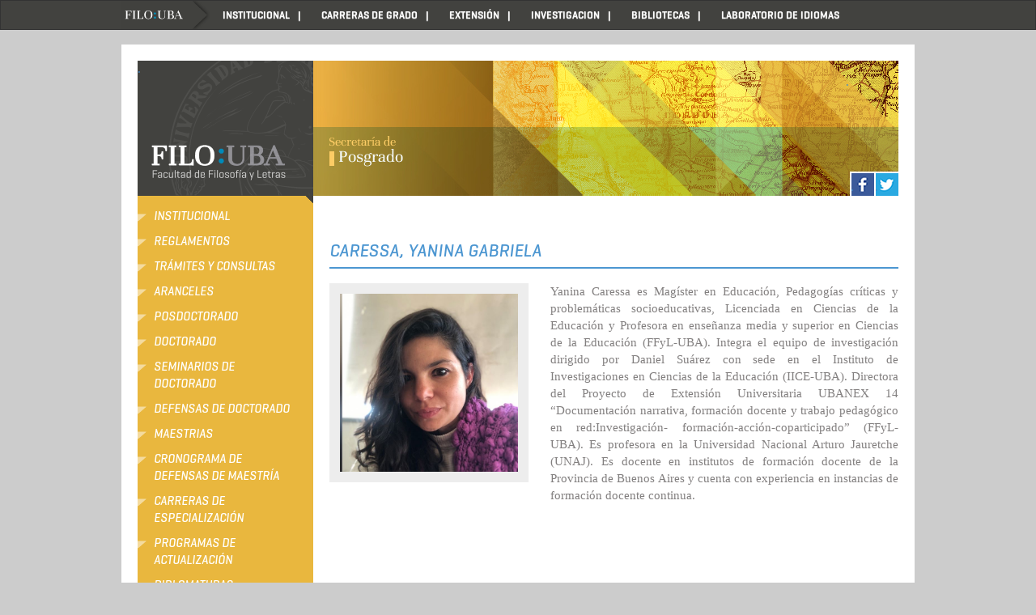

--- FILE ---
content_type: text/html; charset=utf-8
request_url: https://posgrado.filo.uba.ar/caressa-yanina-gabriela
body_size: 5884
content:
<!DOCTYPE html PUBLIC "-//W3C//DTD XHTML+RDFa 1.0//EN"
  "http://www.w3.org/MarkUp/DTD/xhtml-rdfa-1.dtd">
<html lang="es" dir="ltr"
  xmlns:content="http://purl.org/rss/1.0/modules/content/"
  xmlns:dc="http://purl.org/dc/terms/"
  xmlns:foaf="http://xmlns.com/foaf/0.1/"
  xmlns:og="http://ogp.me/ns#"
  xmlns:rdfs="http://www.w3.org/2000/01/rdf-schema#"
  xmlns:sioc="http://rdfs.org/sioc/ns#"
  xmlns:sioct="http://rdfs.org/sioc/types#"
  xmlns:skos="http://www.w3.org/2004/02/skos/core#"
  xmlns:xsd="http://www.w3.org/2001/XMLSchema#">
<head profile="http://www.w3.org/1999/xhtml/vocab">
  <meta charset="utf-8">
  <meta name="viewport" content="width=device-width, initial-scale=1.0">
  <meta http-equiv="Content-Type" content="text/html; charset=utf-8" />
<meta name="Generator" content="Drupal 7 (http://drupal.org)" />
<link rel="canonical" href="/caressa-yanina-gabriela" />
<link rel="shortlink" href="/node/5417" />
  <title>CARESSA, Yanina Gabriela | Secretaría de Posgrado - FFyL</title>
  <link type="text/css" rel="stylesheet" href="https://posgrado.filo.uba.ar/sites/posgrado.filo.uba.ar/files/css/css_lQaZfjVpwP_oGNqdtWCSpJT1EMqXdMiU84ekLLxQnc4.css" media="all" />
<link type="text/css" rel="stylesheet" href="https://posgrado.filo.uba.ar/sites/posgrado.filo.uba.ar/files/css/css_fu4kpovBhPrEhCGD85-nplSA107lQSpjZTxeNUqbwqA.css" media="all" />
<link type="text/css" rel="stylesheet" href="https://posgrado.filo.uba.ar/sites/posgrado.filo.uba.ar/files/css/css_S8aTBUxwmvHmcoYL6eJxB4jyxqiJSRrIu9yJoChlDiI.css" media="all" />
<link type="text/css" rel="stylesheet" href="https://posgrado.filo.uba.ar/sites/posgrado.filo.uba.ar/files/css/css_b3NKl0AqMdlBUBmT5-ke6m7MnkegoFaBXqKqVIm7pDo.css" media="all" />
  <!-- HTML5 element support for IE6-8 -->
  <!--[if lt IE 9]>
    <script src="//html5shiv.googlecode.com/svn/trunk/html5.js"></script>
  <![endif]-->
  <script src="//code.jquery.com/jquery-1.7.2.min.js"></script>
<script>window.jQuery || document.write("<script src='/sites/all/modules/jquery_update/replace/jquery/1.7/jquery.min.js'>\x3C/script>")</script>
<script src="https://posgrado.filo.uba.ar/sites/posgrado.filo.uba.ar/files/js/js_38VWQ3jjQx0wRFj7gkntZr077GgJoGn5nv3v05IeLLo.js"></script>
<script src="https://posgrado.filo.uba.ar/sites/posgrado.filo.uba.ar/files/js/js_XaqvbFjyemy8IoiPzgXC5lH762i39g607gpqZqMyQLc.js"></script>
<script src="https://posgrado.filo.uba.ar/sites/all/modules/lightbox2/js/lightbox.js?1769356068"></script>
<script src="https://posgrado.filo.uba.ar/sites/posgrado.filo.uba.ar/files/js/js_v97hm8GxHqYTbNvT7j6tVkdZO6uRzSQHRoPQYolWOD8.js"></script>
<script>jQuery.extend(Drupal.settings, {"basePath":"\/","pathPrefix":"","ajaxPageState":{"theme":"basesiete","theme_token":"bYf5iUqzlX4pyJynbfGDjtVjlX13PgIKmsU9nDS5SmY","js":{"sites\/posgrado.filo.uba.ar\/themes\/bootstrap\/js\/bootstrap.js":1,"\/\/code.jquery.com\/jquery-1.7.2.min.js":1,"0":1,"misc\/jquery-extend-3.4.0.js":1,"misc\/jquery-html-prefilter-3.5.0-backport.js":1,"misc\/jquery.once.js":1,"misc\/drupal.js":1,"public:\/\/languages\/es_udLaXnh7k6PcehisLUrZgCPtw33gYt5EZQOQkBtwQPU.js":1,"sites\/all\/libraries\/bootstrap\/js\/bootstrap.min.js":1,"sites\/all\/modules\/lightbox2\/js\/lightbox.js":1,"sites\/posgrado.filo.uba.ar\/themes\/basesiete\/js\/affix.js":1,"sites\/posgrado.filo.uba.ar\/themes\/basesiete\/js\/alert.js":1,"sites\/posgrado.filo.uba.ar\/themes\/basesiete\/js\/button.js":1,"sites\/posgrado.filo.uba.ar\/themes\/basesiete\/js\/carousel.js":1,"sites\/posgrado.filo.uba.ar\/themes\/basesiete\/js\/collapse.js":1,"sites\/posgrado.filo.uba.ar\/themes\/basesiete\/js\/dropdown.js":1,"sites\/posgrado.filo.uba.ar\/themes\/basesiete\/js\/modal.js":1,"sites\/posgrado.filo.uba.ar\/themes\/basesiete\/js\/tooltip.js":1,"sites\/posgrado.filo.uba.ar\/themes\/basesiete\/js\/popover.js":1,"sites\/posgrado.filo.uba.ar\/themes\/basesiete\/js\/scrollspy.js":1,"sites\/posgrado.filo.uba.ar\/themes\/basesiete\/js\/tab.js":1,"sites\/posgrado.filo.uba.ar\/themes\/basesiete\/js\/transition.js":1},"css":{"modules\/system\/system.base.css":1,"sites\/all\/modules\/calendar\/css\/calendar_multiday.css":1,"sites\/all\/modules\/date\/date_api\/date.css":1,"sites\/all\/modules\/date\/date_popup\/themes\/datepicker.1.7.css":1,"modules\/field\/theme\/field.css":1,"sites\/all\/modules\/views\/css\/views.css":1,"sites\/all\/libraries\/bootstrap\/css\/bootstrap.min.css":1,"sites\/all\/libraries\/bootstrap\/css\/bootstrap-theme.min.css":1,"sites\/all\/modules\/ctools\/css\/ctools.css":1,"sites\/all\/modules\/lightbox2\/css\/lightbox.css":1,"sites\/all\/modules\/panels\/css\/panels.css":1,"sites\/posgrado.filo.uba.ar\/themes\/basesiete\/css\/style.css":1}},"lightbox2":{"rtl":"0","file_path":"\/(\\w\\w\/)public:\/","default_image":"\/sites\/all\/modules\/lightbox2\/images\/brokenimage.jpg","border_size":0,"font_color":"000","box_color":"fff","top_position":"","overlay_opacity":"0.8","overlay_color":"000","disable_close_click":1,"resize_sequence":0,"resize_speed":400,"fade_in_speed":400,"slide_down_speed":600,"use_alt_layout":0,"disable_resize":0,"disable_zoom":0,"force_show_nav":0,"show_caption":1,"loop_items":0,"node_link_text":"View Image Details","node_link_target":0,"image_count":"Image !current of !total","video_count":"Video !current of !total","page_count":"Page !current of !total","lite_press_x_close":"press \u003Ca href=\u0022#\u0022 onclick=\u0022hideLightbox(); return FALSE;\u0022\u003E\u003Ckbd\u003Ex\u003C\/kbd\u003E\u003C\/a\u003E to close","download_link_text":"","enable_login":false,"enable_contact":false,"keys_close":"c x 27","keys_previous":"p 37","keys_next":"n 39","keys_zoom":"z","keys_play_pause":"32","display_image_size":"original","image_node_sizes":"()","trigger_lightbox_classes":"","trigger_lightbox_group_classes":"","trigger_slideshow_classes":"","trigger_lightframe_classes":"","trigger_lightframe_group_classes":"","custom_class_handler":0,"custom_trigger_classes":"","disable_for_gallery_lists":true,"disable_for_acidfree_gallery_lists":true,"enable_acidfree_videos":true,"slideshow_interval":5000,"slideshow_automatic_start":true,"slideshow_automatic_exit":true,"show_play_pause":true,"pause_on_next_click":false,"pause_on_previous_click":true,"loop_slides":false,"iframe_width":600,"iframe_height":400,"iframe_border":1,"enable_video":0},"bootstrap":{"anchorsFix":1,"anchorsSmoothScrolling":1,"popoverEnabled":1,"popoverOptions":{"animation":1,"html":0,"placement":"right","selector":"","trigger":"click","title":"","content":"","delay":0,"container":"body"},"tooltipEnabled":1,"tooltipOptions":{"animation":1,"html":0,"placement":"auto left","selector":"","trigger":"hover focus","delay":0,"container":"body"}}});</script>
</head>
<body class="html not-front not-logged-in one-sidebar sidebar-first page-node page-node- page-node-5417 node-type-persona" >
  <div id="skip-link">
    <a href="#main-content" class="element-invisible element-focusable">Pasar al contenido principal</a>
  </div>
    <header id="navbar" role="banner" class="navbar container navbar-default">
  <div class="container">
    <div class="navbar-header">
      
      
      <!-- .btn-navbar is used as the toggle for collapsed navbar content -->
      <button type="button" class="navbar-toggle" data-toggle="collapse" data-target=".navbar-collapse">
        <span class="sr-only">Toggle navigation</span>
        <span class="icon-bar"></span>
        <span class="icon-bar"></span>
        <span class="icon-bar"></span>
      </button>
    </div>

          <div class="navbar-collapse collapse">
        <nav role="navigation">
                      <ul class="menu nav navbar-nav"><li class="first leaf"><a href="/">Home</a></li>
<li class="leaf"><a href="http://www.filo.uba.ar/institucional" title="">INSTITUCIONAL</a></li>
<li class="leaf"><a href="http://carreras.filo.uba.ar" title="">CARRERAS DE GRADO</a></li>
<li class="leaf"><a href="http://seube.filo.uba.ar" title="">EXTENSIÓN</a></li>
<li class="leaf"><a href="http://investigacion.filo.uba.ar" title="">INVESTIGACION</a></li>
<li class="leaf"><a href="http://bibliotecas.filo.uba.ar" title="">BIBLIOTECAS</a></li>
<li class="last leaf"><a href="http://idiomas.filo.uba.ar" title="">LABORATORIO DE IDIOMAS</a></li>
</ul>                                      </nav>
      </div>
      </div>
</header>

<div class="main-container container">

  <header role="banner" id="page-header">
    
      <div class="region region-header">
    <section id="block-block-1" class="block block-block clearfix">

      
  <div id="encabezado">
<p><a class="LogoFilo" href="http://posgrado.filo.uba.ar/">.</a> <a class="linkCarrera" href="http://posgrado.filo.uba.ar"><span>carrera</span></a></p>
<div id="EncLinksMuseo">
<div id="EncEnglish"><a href="http://posgrado.filo.uba.ar">.</a></div>
<div id="EncRedes">
<div id="EncTW"><a href="https://twitter.com/FiloUbaPosgrado">.</a></div>
<div id="EncFB"><a href="https://www.facebook.com/posgrado.filo">.</a></div>
</div>
</div>
</div>

</section> <!-- /.block -->
  </div>
  </header> <!-- /#page-header -->

  <div class="row">

          <aside class="col-sm-3" role="complementary">
          <div class="region region-sidebar-first well">
    <section id="block-menu-menu-secondary-menu" class="block block-menu clearfix">

      
  <ul class="menu nav"><li class="first leaf"><a href="/intro" title="¿Qué es la Secretaría de Posgrado?">Institucional</a></li>
<li class="leaf"><a href="http://posgrado.filo.uba.ar/reglamentos" title="Reglamentos de carreras de Posgrado">Reglamentos</a></li>
<li class="collapsed"><a href="/tramites-de-posgrado" title="Todo lo que necesitás saber para iniciar un trámite">Trámites y consultas</a></li>
<li class="leaf"><a href="https://posgrado.filo.uba.ar/aranceles-2026" title="Explicación y valores de los aranceles vigentes">Aranceles</a></li>
<li class="leaf"><a href="http://posgrado.filo.uba.ar/posdoctorado" title="El objetivo principal de este Programa es que aquellos que hayan cumplido la etapa de formación del doctorado y continúen su carrera académica en la investigación de ciencias humanas y sociales puedan inscribir sus actividades en el marco institucional de la Facultad de Filosofía y Letras.">Posdoctorado</a></li>
<li class="leaf"><a href="http://posgrado.filo.uba.ar/doctorados" title="Doctorasdo">Doctorado</a></li>
<li class="leaf"><a href="/seminarios-de-doctorado">Seminarios de Doctorado</a></li>
<li class="leaf"><a href="https://docs.google.com/spreadsheets/d/1LZqgLIHwewXfaofa3OQlpQKjeMCl95XMnoUFk13QoB4/pubhtml" title="Cronograma de Defensas de Tesis de Doctorado">Defensas  de Doctorado</a></li>
<li class="leaf"><a href="/maestrias" title="Las maestrías son carreras de posgrado que se proponen actualizar y profundizar el conocimiento teórico, metodológico, tecnológico, de gestión o artístico, en una disciplina, área interdisciplinaria, campo profesional o multiprofesional. Se cursan en 704 horas como mínimo. Siga este link para conocer todo sobre las maestrías de FILO.">Maestrias</a></li>
<li class="leaf"><a href="https://docs.google.com/spreadsheets/d/1fjh6eOudei_JMjOZFaX03xaunda8QagHhWbGaXGx9FQ/pubhtml?gid=0&amp;single=true" title="Defensas de Maestría">Cronograma de defensas de Maestría</a></li>
<li class="leaf"><a href="/carreras-de-especializaci%C3%B3n" title="Una carrera de especialización es una carrera de posgrado que se propone profundizar en el dominio de un tema dentro de un campo profesional o de diferentes profesiones. Su carga horaria mínima es de 368 horas. Siga el link para obtener toda la información sobre especializaciones en FILO.">Carreras de Especialización</a></li>
<li class="leaf"><a href="/programas-de-actualizaci%C3%B3n" title="Los programas de actualización son actividades de educación continua destinadas a la actualización, reflexión y capacitación en los distintos campos del saber. Proporcionan herramientas para la resolución de problemáticas propias del campo profesional.">Programas de Actualización</a></li>
<li class="leaf"><a href="https://posgrado.filo.uba.ar/diplomaturas" title="">Diplomaturas</a></li>
<li class="leaf"><a href="http://posgrado.filo.uba.ar/cursos-de-posgrado" title="">Cursos de Posgrado</a></li>
<li class="leaf"><a href="http://internacionales.filo.uba.ar/estancias-acad%C3%A9micas" title="Estudiantes no inscritxs formalmente en ninguna instancia de la oferta académica de posgrado de nuestra Facultad. Pueden cursar, aprobar y certificar estudios parciales.">Estudios Parciales de Posgrado para Extranjeros</a></li>
<li class="expanded dropdown"><a href="http://posgrado.filo.uba.ar/estudiantes-extranjeros" title="Información para estudiantes extranjeros" data-target="#" class="dropdown-toggle" data-toggle="dropdown">Estudiantes extranjeros <span class="caret"></span></a><ul class="dropdown-menu"><li class="first last leaf"><a href="https://posgrado.filo.uba.ar/tr%C3%A1mites-v%C3%ADa-tad-para-estudiantes-extranjeres-sin-dni" title="">Legalizaciones</a></li>
</ul></li>
<li class="leaf"><a href="http://posgrado.filo.uba.ar/campus-virtual-de-filouba" title="El campus de posgrado se utiliza para el dictado de las carreras virtuales y para el acompañamiento de las carreras y cursos presenciales.">Campus Virtual</a></li>
<li class="leaf"><a href="http://posgrado.filo.uba.ar/tramitesposgrado/padron" title="Los graduados y docentes de FFyL deben empadronarse para estar en condiciones de votar autoridades y representantes.">Padrón de Graduadxs</a></li>
<li class="last leaf"><a href="http://posgrado.filo.uba.ar/resoluciones-coneau-me" title="">RESOLUCIONES CONEAU Y ME</a></li>
</ul>
</section> <!-- /.block -->
<section id="block-views-novedades-col-izquierda-block" class="block block-views clearfix">

        <h2 class="block-title">ULTIMAS NOTICIAS</h2>
    
  <div class="view view-novedades-col-izquierda view-id-novedades_col_izquierda view-display-id-block view-dom-id-0eed0d8b734b649583a1807efed8f9d5">
        
  
  
      <div class="view-content">
        <div class="views-row views-row-1 views-row-odd views-row-first">
      
  <div class="views-field views-field-title">        <span class="field-content"><a href="/novedades/investigaci%C3%B3n-y-literatura-otra-vuelta-de-tuerca-0">Investigación y literatura: otra vuelta de tuerca</a></span>  </div>  </div>
  <div class="views-row views-row-2 views-row-even">
      
  <div class="views-field views-field-title">        <span class="field-content"><a href="/inscripcion-carreras-2026">Inscripción a carreras de posgrado para el ciclo lectivo 2026: Prórroga</a></span>  </div>  </div>
  <div class="views-row views-row-3 views-row-odd">
      
  <div class="views-field views-field-title">        <span class="field-content"><a href="/novedades/posgrado-en-tilcara">Posgrado en Tilcara</a></span>  </div>  </div>
  <div class="views-row views-row-4 views-row-even">
      
  <div class="views-field views-field-title">        <span class="field-content"><a href="/convenio-unju">Convenio con la Universidad Nacional de Jujuy</a></span>  </div>  </div>
  <div class="views-row views-row-5 views-row-odd views-row-last">
      
  <div class="views-field views-field-title">        <span class="field-content"><a href="/convenio-UNVM-UBA">Convenio con la Universidad Nacional de Villa María</a></span>  </div>  </div>
    </div>
  
  
  
  
  
  
</div>
</section> <!-- /.block -->
  </div>
      </aside>  <!-- /#sidebar-first -->
    
    <section class="col-sm-9">
                  <a id="main-content"></a>
                    <h1 class="page-header">CARESSA, Yanina Gabriela</h1>
                                                          <div class="region region-content">
    <section id="block-system-main" class="block block-system clearfix">

      
  <div id="node-5417" class="node node-persona clearfix" about="/caressa-yanina-gabriela" typeof="sioc:Item foaf:Document">

  
      <span property="dc:title" content="CARESSA, Yanina Gabriela" class="rdf-meta element-hidden"></span>
  
  <div class="content">
    <div class="field field-name-body field-type-text-with-summary field-label-hidden"><div class="field-items"><div class="field-item even" property="content:encoded"><p style="text-align: justify;">Yanina Caressa es Magíster en Educación, Pedagogías críticas y problemáticas socioeducativas, Licenciada en Ciencias de la Educación y Profesora en enseñanza media y superior en Ciencias de la Educación (FFyL-UBA). Integra el equipo de investigación dirigido por Daniel Suárez con sede en el Instituto de Investigaciones en Ciencias de la Educación (IICE-UBA). Directora del Proyecto de Extensión Universitaria UBANEX 14 “Documentación narrativa, formación docente y trabajo pedagógico en red:Investigación- formación-acción-coparticipado” (FFyL-UBA). Es profesora en la Universidad Nacional Arturo Jauretche (UNAJ). Es docente en institutos de formación docente de la Provincia de Buenos Aires y cuenta con experiencia en instancias de formación docente continua.</p>
</div></div></div><div class="field field-name-field-foto field-type-image field-label-above"><div class="field-label">Foto:&nbsp;</div><div class="field-items"><div class="field-item even"><img typeof="foaf:Image" src="https://posgrado.filo.uba.ar/sites/posgrado.filo.uba.ar/files/Foto%20Caressa.JPG" width="640" height="641" alt="" /></div></div></div>  </div>

  
  
</div>

</section> <!-- /.block -->
  </div>
    </section>

    
  </div>
</div>
<footer class="footer container">
    <div class="region region-footer">
    <section id="block-block-7" class="block block-block clearfix">

      
  <div id="contacto">
<ul><li id="dir">Puan 430 - CABA - C1406CQJ - Argentina<br />Lu-Vi 13 a 18</li>
<!--<li id="tel">+54 (011) 5287-2717</li>--><li id="mail"><a href="mailto:info.posgrado@filo.uba.ar">info.posgrado@filo.uba.ar</a></li>
</ul></div>

</section> <!-- /.block -->
  </div>
</footer>
  <script src="https://posgrado.filo.uba.ar/sites/posgrado.filo.uba.ar/files/js/js_B2uv6dkjoYobfQVyuXdchgrpnnx4oM0TkP_bDVf8Qrg.js"></script>
</body>
</html>


--- FILE ---
content_type: text/css
request_url: https://posgrado.filo.uba.ar/sites/posgrado.filo.uba.ar/files/css/css_b3NKl0AqMdlBUBmT5-ke6m7MnkegoFaBXqKqVIm7pDo.css
body_size: 30615
content:
@import url(http://fonts.googleapis.com/css?family=Droid+Serif:400,400italic|Unna);@font-face{font-family:'Geogrotesque';src:url(/sites/posgrado.filo.uba.ar/themes/basesiete/css/fonts/Geogtq-Th.otf);font-weight:100;font-style:normal;}@font-face{font-family:'Geogrotesque';src:url(/sites/posgrado.filo.uba.ar/themes/basesiete/css/fonts/Geogtq-Rg.otf);font-weight:normal;font-style:normal;}@font-face{font-family:'Geogrotesque';src:url(/sites/posgrado.filo.uba.ar/themes/basesiete/css/fonts/Geog-RgIt.otf);font-weight:normal;font-style:italic;}@font-face{font-family:'Geogrotesque';src:url(/sites/posgrado.filo.uba.ar/themes/basesiete/css/fonts/Geogtq-Md.otf);font-weight:500;font-style:normal;}@font-face{font-family:'Geogrotesque';src:url(/sites/posgrado.filo.uba.ar/themes/basesiete/css/fonts/Geog-MdIt.otf);font-weight:500;font-style:italic;}@font-face{font-family:'Geogrotesque';src:url(/sites/posgrado.filo.uba.ar/themes/basesiete/css/fonts/Geogtq-Sb.otf);font-weight:600;font-style:normal;}@font-face{font-family:'Geogrotesque';src:url(/sites/posgrado.filo.uba.ar/themes/basesiete/css/fonts/Geogtq-Md.otf);font-weight:700;font-style:normal;}html{font-family:sans-serif;-ms-text-size-adjust:100%;-webkit-text-size-adjust:100%;}body{margin:0;}article,aside,details,figcaption,figure,footer,header,hgroup,main,nav,section,summary{display:block;}audio,canvas,progress,video{display:inline-block;vertical-align:baseline;}audio:not([controls]){display:none;height:0;}[hidden],template{display:none;}a{background:transparent;}a:active,a:hover{outline:0;}abbr[title]{border-bottom:1px dotted;}b,strong{font-weight:bold;}dfn{font-style:italic;}h1{font-size:2em;margin:0.67em 0;}mark{background:#ff0;color:#000;}small{font-size:80%;}sub,sup{font-size:75%;line-height:0;position:relative;vertical-align:baseline;}sup{top:-0.5em;}sub{bottom:-0.25em;}img{border:0;}svg:not(:root){overflow:hidden;}figure{margin:1em 40px;}hr{-moz-box-sizing:content-box;box-sizing:content-box;height:0;}pre{overflow:auto;}.views-field-field-plan-vigente .field-content,.views-field-field-plan-vigente .views-label-field-plan-vigente{font-size:12px;font-family:'Geogrotesque',sans-serif;text-transform:uppercase;color:#FFF;display:inline-block;background-color:transparent;}.views-field-field-plan-vigente{margin-top:30px;padding-left:15px;}.node-maestrias .field-name-field-maestria-fecha-fin .field-item,.node-maestrias .field-name-field-plan-vigente .field-item{color:#7f7f7d;font-size:15px;font-style:italic;line-height:140%;font-family:Georgia,"Times New Roman",Times,serif;text-transform:capitalize;}.node-maestrias .field-name-field-maestria-fecha-fin,.node-maestrias .field-name-field-plan-vigente{padding:10px 20px;background:#eee;width:265px;float:left;clear:left;}code,kbd,pre,samp{font-family:monospace,monospace;font-size:1em;}button,input,optgroup,select,textarea{color:inherit;font:inherit;margin:0;}button{overflow:visible;}button,select{text-transform:none;}button,html input[type="button"],input[type="reset"],input[type="submit"]{-webkit-appearance:button;cursor:pointer;}button[disabled],html input[disabled]{cursor:default;}button::-moz-focus-inner,input::-moz-focus-inner{border:0;padding:0;}input{line-height:normal;}input[type="checkbox"],input[type="radio"]{box-sizing:border-box;padding:0;}input[type="number"]::-webkit-inner-spin-button,input[type="number"]::-webkit-outer-spin-button{height:auto;}input[type="search"]{-webkit-appearance:textfield;-moz-box-sizing:content-box;-webkit-box-sizing:content-box;box-sizing:content-box;}input[type="search"]::-webkit-search-cancel-button,input[type="search"]::-webkit-search-decoration{-webkit-appearance:none;}fieldset{border:1px solid #c0c0c0;margin:0 2px;padding:0.35em 0.625em 0.75em;}legend{border:0;padding:0;}textarea{overflow:auto;}optgroup{font-weight:bold;}table{border-collapse:collapse;border-spacing:0;}td,th{padding:0;}@media print{*{text-shadow:none !important;color:#000 !important;background:transparent !important;box-shadow:none !important;}a,a:visited{text-decoration:underline;}a[href]:after{content:" (" attr(href) ")";}abbr[title]:after{content:" (" attr(title) ")";}a[href^="javascript:"]:after,a[href^="#"]:after{content:"";}pre,blockquote{border:1px solid #999;page-break-inside:avoid;}thead{display:table-header-group;}tr,img{page-break-inside:avoid;}img{max-width:100% !important;}p,h2,h3{orphans:3;widows:3;}h2,h3{page-break-after:avoid;}select{background:#fff !important;}.navbar{display:none;}.table td,.table th{background-color:#fff !important;}.btn > .caret,.dropup > .btn > .caret{border-top-color:#000 !important;}.label{border:1px solid #000;}.table{border-collapse:collapse !important;}.table-bordered th,.table-bordered td{border:1px solid #ddd !important;}}*{-webkit-box-sizing:border-box;-moz-box-sizing:border-box;box-sizing:border-box;}*:before,*:after{-webkit-box-sizing:border-box;-moz-box-sizing:border-box;box-sizing:border-box;}html{font-size:62.5%;-webkit-tap-highlight-color:rgba(0,0,0,0);}body{font-family:Georgia,"Times New Roman",Times,serif;font-size:15px;line-height:1.428571429;color:#333333;background-color:#ccc;}input,button,select,textarea{font-family:inherit;font-size:inherit;line-height:inherit;}a{color:#428bca;text-decoration:none;}a:hover{color:#2a6496;text-decoration:underline;}a:focus{outline:thin dotted;outline:5px auto -webkit-focus-ring-color;outline-offset:-2px;}figure{margin:0;}img{vertical-align:middle;}.img-responsive,.thumbnail > img,.thumbnail a > img,.carousel-inner > .item > img,.carousel-inner > .item > a > img{display:block;max-width:100%;height:auto;}.img-rounded{border-radius:6px;}.img-thumbnail{padding:4px;line-height:1.428571429;background-color:#cccccc;border:1px solid #dddddd;border-radius:4px;-webkit-transition:all 0.2s ease-in-out;transition:all 0.2s ease-in-out;display:inline-block;max-width:100%;height:auto;}.img-circle{border-radius:50%;}hr{margin-top:18px;margin-bottom:18px;border:0;border-top:1px solid #eeeeee;}.sr-only{position:absolute;width:1px;height:1px;margin:-1px;padding:0;overflow:hidden;clip:rect(0,0,0,0);border:0;}h1,h2,h3,h4,h5,h6,.h1,.h2,.h3,.h4,.h5,.h6{font-family:"Geogrotesque","Helvetica Neue",Helvetica,Arial,sans-serif;font-weight:500;line-height:1.1;color:inherit;}h1 small,h2 small,h3 small,h4 small,h5 small,h6 small,.h1 small,.h2 small,.h3 small,.h4 small,.h5 small,.h6 small,h1 .small,h2 .small,h3 .small,h4 .small,h5 .small,h6 .small,.h1 .small,.h2 .small,.h3 .small,.h4 .small,.h5 .small,.h6 .small{font-weight:normal;line-height:1;color:#999999;}h1,.h1,h2,.h2,h3,.h3{margin-top:18px;margin-bottom:9px;}h1 small,.h1 small,h2 small,.h2 small,h3 small,.h3 small,h1 .small,.h1 .small,h2 .small,.h2 .small,h3 .small,.h3 .small{font-size:65%;}h4,.h4,h5,.h5,h6,.h6{margin-top:9px;margin-bottom:9px;}h4 small,.h4 small,h5 small,.h5 small,h6 small,.h6 small,h4 .small,.h4 .small,h5 .small,.h5 .small,h6 .small,.h6 .small{font-size:75%;}h1,.h1{font-size:33px;}h2,.h2{font-size:27px;}h3,.h3{font-size:23px;}h4,.h4{font-size:17px;}h5,.h5{font-size:13px;}h6,.h6{font-size:12px;}p{margin:0 0 9px;}.lead{margin-bottom:18px;font-size:14px;font-weight:200;line-height:1.4;}.lead{font-size:19.5px;}small,.small{font-size:85%;}cite{font-style:normal;}.text-left{text-align:left;}.text-right{text-align:right;}.text-center{text-align:center;}.text-justify{text-align:justify;}.text-muted{color:#999999;}.text-primary{color:#428bca;}a.text-primary:hover{color:#3071a9;}.text-success{color:#3c763d;}a.text-success:hover{color:#2b542c;}.text-info{color:#31708f;}a.text-info:hover{color:#245269;}.text-warning{color:#8a6d3b;}a.text-warning:hover{color:#66512c;}.text-danger{color:#a94442;}a.text-danger:hover{color:#843534;}.bg-primary{color:#fff;background-color:#428bca;}a.bg-primary:hover{background-color:#3071a9;}.bg-success{background-color:#dff0d8;}a.bg-success:hover{background-color:#c1e2b3;}.bg-info{background-color:#d9edf7;}a.bg-info:hover{background-color:#afd9ee;}.bg-warning{background-color:#fcf8e3;}a.bg-warning:hover{background-color:#f7ecb5;}.bg-danger{background-color:#f2dede;}a.bg-danger:hover{background-color:#e4b9b9;}.field-name-body  h1,.page-header{padding-bottom:8px;margin:36px 0 18px;border-bottom:2px solid #4C96D1;color:#4C96D1;font-size:22px;text-transform:uppercase;font-style:italic;}.page-idiomas .page-header,.page-talleres .page-header,.page-cursos .page-header{border-bottom:0;color:#FFF;font-size:22px;text-transform:none;font-family:"Unna",serif;background:#A37B75;height:74px;line-height:74px;padding-left:80px;}.page-idiomas .page-header{background:#A37B75 url(/sites/posgrado.filo.uba.ar/themes/basesiete/img/idiomas.png) 20px 20px no-repeat;}.page-talleres .page-header{background:#A37B75 url(/sites/posgrado.filo.uba.ar/themes/basesiete/img/talleres.png) 20px 18px no-repeat;}.page-cursos .page-header{background:#A37B75 url(/sites/posgrado.filo.uba.ar/themes/basesiete/img/cursos.png) 20px 24px no-repeat;}ul,ol{margin-top:0;margin-bottom:9px;}ul ul,ol ul,ul ol,ol ol{margin-bottom:0;}.list-unstyled{padding-left:0;list-style:none;}.list-inline{padding-left:0;list-style:none;margin-left:-5px;}.list-inline > li{display:inline-block;padding-left:5px;padding-right:5px;}dl{margin-top:0;margin-bottom:18px;}dt,dd{line-height:1.428571429;}dt{font-weight:bold;}dd{margin-left:0;}.dl-horizontal dt{float:left;width:160px;clear:left;text-align:right;overflow:hidden;text-overflow:ellipsis;white-space:nowrap;}.dl-horizontal dd{margin-left:180px;}abbr[title],abbr[data-original-title]{cursor:help;border-bottom:1px dotted #999999;}.initialism{font-size:90%;text-transform:uppercase;}blockquote{padding:9px 18px;margin:0 0 18px;font-size:16.25px;border-left:5px solid #eeeeee;}blockquote p:last-child,blockquote ul:last-child,blockquote ol:last-child{margin-bottom:0;}blockquote footer,blockquote small,blockquote .small{display:block;font-size:80%;line-height:1.428571429;color:#999999;}blockquote footer:before,blockquote small:before,blockquote .small:before{content:'\2014 \00A0';}.blockquote-reverse,blockquote.pull-right{padding-right:15px;padding-left:0;border-right:5px solid #eeeeee;border-left:0;text-align:right;}.blockquote-reverse footer:before,blockquote.pull-right footer:before,.blockquote-reverse small:before,blockquote.pull-right small:before,.blockquote-reverse .small:before,blockquote.pull-right .small:before{content:'';}.blockquote-reverse footer:after,blockquote.pull-right footer:after,.blockquote-reverse small:after,blockquote.pull-right small:after,.blockquote-reverse .small:after,blockquote.pull-right .small:after{content:'\00A0 \2014';}blockquote:before,blockquote:after{content:"";}address{margin-bottom:18px;font-style:normal;line-height:1.428571429;}code,kbd,pre,samp{font-family:Menlo,Monaco,Consolas,"Courier New",monospace;}code{padding:2px 4px;font-size:90%;color:#c7254e;background-color:#f9f2f4;white-space:nowrap;border-radius:4px;}kbd{padding:2px 4px;font-size:90%;color:#ffffff;background-color:#333333;border-radius:3px;box-shadow:inset 0 -1px 0 rgba(0,0,0,0.25);}pre{display:block;padding:8.5px;margin:0 0 9px;font-size:12px;line-height:1.428571429;word-break:break-all;word-wrap:break-word;color:#333333;background-color:#f5f5f5;border:1px solid #cccccc;border-radius:4px;}pre code{padding:0;font-size:inherit;color:inherit;white-space:pre-wrap;background-color:transparent;border-radius:0;}.pre-scrollable{max-height:340px;overflow-y:scroll;}.container{margin-right:auto;margin-left:auto;padding-left:20px;padding-right:20px;width:980px;}@media (min-width:768px){}@media (min-width:992px){}@media (min-width:1200px){}.container-fluid{margin-right:auto;margin-left:auto;padding-left:20px;padding-right:20px;}.row{margin-left:-20px;margin-right:-20px;}.col-xs-1,.col-sm-1,.col-md-1,.col-lg-1,.col-xs-2,.col-sm-2,.col-md-2,.col-lg-2,.col-xs-3,.col-sm-3,.col-md-3,.col-lg-3,.col-xs-4,.col-sm-4,.col-md-4,.col-lg-4,.col-xs-5,.col-sm-5,.col-md-5,.col-lg-5,.col-xs-6,.col-sm-6,.col-md-6,.col-lg-6,.col-xs-7,.col-sm-7,.col-md-7,.col-lg-7,.col-xs-8,.col-sm-8,.col-md-8,.col-lg-8,.col-xs-9,.col-sm-9,.col-md-9,.col-lg-9,.col-xs-10,.col-sm-10,.col-md-10,.col-lg-10,.col-xs-11,.col-sm-11,.col-md-11,.col-lg-11,.col-xs-12,.col-sm-12,.col-md-12,.col-lg-12{position:relative;min-height:1px;padding-left:20px;padding-right:20px;}.col-xs-1,.col-xs-2,.col-xs-3,.col-xs-4,.col-xs-5,.col-xs-6,.col-xs-7,.col-xs-8,.col-xs-9,.col-xs-10,.col-xs-11,.col-xs-12{float:left;}.col-xs-12{width:100%;}.col-xs-11{width:91.66666666666666%;}.col-xs-10{width:83.33333333333334%;}.col-xs-9{width:75%;}.col-xs-8{width:66.66666666666666%;}.col-xs-7{width:58.333333333333336%;}.col-xs-6{width:50%;}.col-xs-5{width:41.66666666666667%;}.col-xs-4{width:33.33333333333333%;}.col-xs-3{width:25%;}.col-xs-2{width:16.666666666666664%;}.col-xs-1{width:8.333333333333332%;}.col-xs-pull-12{right:100%;}.col-xs-pull-11{right:91.66666666666666%;}.col-xs-pull-10{right:83.33333333333334%;}.col-xs-pull-9{right:75%;}.col-xs-pull-8{right:66.66666666666666%;}.col-xs-pull-7{right:58.333333333333336%;}.col-xs-pull-6{right:50%;}.col-xs-pull-5{right:41.66666666666667%;}.col-xs-pull-4{right:33.33333333333333%;}.col-xs-pull-3{right:25%;}.col-xs-pull-2{right:16.666666666666664%;}.col-xs-pull-1{right:8.333333333333332%;}.col-xs-pull-0{right:0%;}.col-xs-push-12{left:100%;}.col-xs-push-11{left:91.66666666666666%;}.col-xs-push-10{left:83.33333333333334%;}.col-xs-push-9{left:75%;}.col-xs-push-8{left:66.66666666666666%;}.col-xs-push-7{left:58.333333333333336%;}.col-xs-push-6{left:50%;}.col-xs-push-5{left:41.66666666666667%;}.col-xs-push-4{left:33.33333333333333%;}.col-xs-push-3{left:25%;}.col-xs-push-2{left:16.666666666666664%;}.col-xs-push-1{left:8.333333333333332%;}.col-xs-push-0{left:0%;}.col-xs-offset-12{margin-left:100%;}.col-xs-offset-11{margin-left:91.66666666666666%;}.col-xs-offset-10{margin-left:83.33333333333334%;}.col-xs-offset-9{margin-left:75%;}.col-xs-offset-8{margin-left:66.66666666666666%;}.col-xs-offset-7{margin-left:58.333333333333336%;}.col-xs-offset-6{margin-left:50%;}.col-xs-offset-5{margin-left:41.66666666666667%;}.col-xs-offset-4{margin-left:33.33333333333333%;}.col-xs-offset-3{margin-left:25%;}.col-xs-offset-2{margin-left:16.666666666666664%;}.col-xs-offset-1{margin-left:8.333333333333332%;}.col-xs-offset-0{margin-left:0%;}.col-sm-1,.col-sm-2,.col-sm-3,.col-sm-4,.col-sm-5,.col-sm-6,.col-sm-7,.col-sm-8,.col-sm-9,.col-sm-10,.col-sm-11,.col-sm-12{float:left;}.col-sm-12{width:100%;}.col-sm-11{width:91.66666666666666%;}.col-sm-10{width:83.33333333333334%;}.col-sm-9{width:703px;margin-left:20px !important;padding:0;}.col-sm-8{width:66.66666666666666%;}.col-sm-7{width:58.333333333333336%;}.col-sm-6{width:50%;}.col-sm-5{width:41.66666666666667%;}.col-sm-4{width:33.33333333333333%;}.col-sm-3{width:217px;margin-left:20px;padding:0;}.col-sm-2{width:16.666666666666664%;}.col-sm-1{width:8.333333333333332%;}.col-sm-pull-12{right:100%;}.col-sm-pull-11{right:91.66666666666666%;}.col-sm-pull-10{right:83.33333333333334%;}.col-sm-pull-9{right:75%;}.col-sm-pull-8{right:66.66666666666666%;}.col-sm-pull-7{right:58.333333333333336%;}.col-sm-pull-6{right:50%;}.col-sm-pull-5{right:41.66666666666667%;}.col-sm-pull-4{right:33.33333333333333%;}.col-sm-pull-3{right:25%;}.col-sm-pull-2{right:16.666666666666664%;}.col-sm-pull-1{right:8.333333333333332%;}.col-sm-pull-0{right:0%;}.col-sm-push-12{left:100%;}.col-sm-push-11{left:91.66666666666666%;}.col-sm-push-10{left:83.33333333333334%;}.col-sm-push-9{left:75%;}.col-sm-push-8{left:66.66666666666666%;}.col-sm-push-7{left:58.333333333333336%;}.col-sm-push-6{left:50%;}.col-sm-push-5{left:41.66666666666667%;}.col-sm-push-4{left:33.33333333333333%;}.col-sm-push-3{left:25%;}.col-sm-push-2{left:16.666666666666664%;}.col-sm-push-1{left:8.333333333333332%;}.col-sm-push-0{left:0%;}.col-sm-offset-12{margin-left:100%;}.col-sm-offset-11{margin-left:91.66666666666666%;}.col-sm-offset-10{margin-left:83.33333333333334%;}.col-sm-offset-9{margin-left:75%;}.col-sm-offset-8{margin-left:66.66666666666666%;}.col-sm-offset-7{margin-left:58.333333333333336%;}.col-sm-offset-6{margin-left:50%;}.col-sm-offset-5{margin-left:41.66666666666667%;}.col-sm-offset-4{margin-left:33.33333333333333%;}.col-sm-offset-3{margin-left:25%;}.col-sm-offset-2{margin-left:16.666666666666664%;}.col-sm-offset-1{margin-left:8.333333333333332%;}.col-sm-offset-0{margin-left:0%;}table{max-width:100%;background-color:transparent;}th{text-align:left;}.table{width:100%;margin-bottom:18px;}.table > thead > tr > th,.table > tbody > tr > th,.table > tfoot > tr > th,.table > thead > tr > td,.table > tbody > tr > td,.table > tfoot > tr > td{padding:8px;line-height:1.428571429;vertical-align:top;border-top:1px solid #dddddd;}.table > thead > tr > th{vertical-align:bottom;border-bottom:2px solid #dddddd;}.table > caption + thead > tr:first-child > th,.table > colgroup + thead > tr:first-child > th,.table > thead:first-child > tr:first-child > th,.table > caption + thead > tr:first-child > td,.table > colgroup + thead > tr:first-child > td,.table > thead:first-child > tr:first-child > td{border-top:0;}.table > tbody + tbody{border-top:2px solid #dddddd;}.table .table{background-color:#cccccc;}.table-condensed > thead > tr > th,.table-condensed > tbody > tr > th,.table-condensed > tfoot > tr > th,.table-condensed > thead > tr > td,.table-condensed > tbody > tr > td,.table-condensed > tfoot > tr > td{padding:5px;}.table-bordered{border:1px solid #dddddd;}.table-bordered > thead > tr > th,.table-bordered > tbody > tr > th,.table-bordered > tfoot > tr > th,.table-bordered > thead > tr > td,.table-bordered > tbody > tr > td,.table-bordered > tfoot > tr > td{border:1px solid #dddddd;}.table-bordered > thead > tr > th,.table-bordered > thead > tr > td{border-bottom-width:2px;}.table-striped > tbody > tr:nth-child(odd) > td,.table-striped > tbody > tr:nth-child(odd) > th{background-color:#f9f9f9;}.table-hover > tbody > tr:hover > td,.table-hover > tbody > tr:hover > th{background-color:#f5f5f5;}table col[class*="col-"]{position:static;float:none;display:table-column;}table td[class*="col-"],table th[class*="col-"]{position:static;float:none;display:table-cell;}.table > thead > tr > td.active,.table > tbody > tr > td.active,.table > tfoot > tr > td.active,.table > thead > tr > th.active,.table > tbody > tr > th.active,.table > tfoot > tr > th.active,.table > thead > tr.active > td,.table > tbody > tr.active > td,.table > tfoot > tr.active > td,.table > thead > tr.active > th,.table > tbody > tr.active > th,.table > tfoot > tr.active > th{background-color:#f5f5f5;}.table-hover > tbody > tr > td.active:hover,.table-hover > tbody > tr > th.active:hover,.table-hover > tbody > tr.active:hover > td,.table-hover > tbody > tr.active:hover > th{background-color:#e8e8e8;}.table > thead > tr > td.success,.table > tbody > tr > td.success,.table > tfoot > tr > td.success,.table > thead > tr > th.success,.table > tbody > tr > th.success,.table > tfoot > tr > th.success,.table > thead > tr.success > td,.table > tbody > tr.success > td,.table > tfoot > tr.success > td,.table > thead > tr.success > th,.table > tbody > tr.success > th,.table > tfoot > tr.success > th{background-color:#dff0d8;}.table-hover > tbody > tr > td.success:hover,.table-hover > tbody > tr > th.success:hover,.table-hover > tbody > tr.success:hover > td,.table-hover > tbody > tr.success:hover > th{background-color:#d0e9c6;}.table > thead > tr > td.info,.table > tbody > tr > td.info,.table > tfoot > tr > td.info,.table > thead > tr > th.info,.table > tbody > tr > th.info,.table > tfoot > tr > th.info,.table > thead > tr.info > td,.table > tbody > tr.info > td,.table > tfoot > tr.info > td,.table > thead > tr.info > th,.table > tbody > tr.info > th,.table > tfoot > tr.info > th{background-color:#d9edf7;}.table-hover > tbody > tr > td.info:hover,.table-hover > tbody > tr > th.info:hover,.table-hover > tbody > tr.info:hover > td,.table-hover > tbody > tr.info:hover > th{background-color:#c4e3f3;}.table > thead > tr > td.warning,.table > tbody > tr > td.warning,.table > tfoot > tr > td.warning,.table > thead > tr > th.warning,.table > tbody > tr > th.warning,.table > tfoot > tr > th.warning,.table > thead > tr.warning > td,.table > tbody > tr.warning > td,.table > tfoot > tr.warning > td,.table > thead > tr.warning > th,.table > tbody > tr.warning > th,.table > tfoot > tr.warning > th{background-color:#fcf8e3;}.table-hover > tbody > tr > td.warning:hover,.table-hover > tbody > tr > th.warning:hover,.table-hover > tbody > tr.warning:hover > td,.table-hover > tbody > tr.warning:hover > th{background-color:#faf2cc;}.table > thead > tr > td.danger,.table > tbody > tr > td.danger,.table > tfoot > tr > td.danger,.table > thead > tr > th.danger,.table > tbody > tr > th.danger,.table > tfoot > tr > th.danger,.table > thead > tr.danger > td,.table > tbody > tr.danger > td,.table > tfoot > tr.danger > td,.table > thead > tr.danger > th,.table > tbody > tr.danger > th,.table > tfoot > tr.danger > th{background-color:#f2dede;}.table-hover > tbody > tr > td.danger:hover,.table-hover > tbody > tr > th.danger:hover,.table-hover > tbody > tr.danger:hover > td,.table-hover > tbody > tr.danger:hover > th{background-color:#ebcccc;}@media (max-width:767px){.table-responsive{width:100%;margin-bottom:13.5px;overflow-y:hidden;overflow-x:scroll;-ms-overflow-style:-ms-autohiding-scrollbar;border:1px solid #dddddd;-webkit-overflow-scrolling:touch;}.table-responsive > .table{margin-bottom:0;}.table-responsive > .table > thead > tr > th,.table-responsive > .table > tbody > tr > th,.table-responsive > .table > tfoot > tr > th,.table-responsive > .table > thead > tr > td,.table-responsive > .table > tbody > tr > td,.table-responsive > .table > tfoot > tr > td{white-space:nowrap;}.table-responsive > .table-bordered{border:0;}.table-responsive > .table-bordered > thead > tr > th:first-child,.table-responsive > .table-bordered > tbody > tr > th:first-child,.table-responsive > .table-bordered > tfoot > tr > th:first-child,.table-responsive > .table-bordered > thead > tr > td:first-child,.table-responsive > .table-bordered > tbody > tr > td:first-child,.table-responsive > .table-bordered > tfoot > tr > td:first-child{border-left:0;}.table-responsive > .table-bordered > thead > tr > th:last-child,.table-responsive > .table-bordered > tbody > tr > th:last-child,.table-responsive > .table-bordered > tfoot > tr > th:last-child,.table-responsive > .table-bordered > thead > tr > td:last-child,.table-responsive > .table-bordered > tbody > tr > td:last-child,.table-responsive > .table-bordered > tfoot > tr > td:last-child{border-right:0;}.table-responsive > .table-bordered > tbody > tr:last-child > th,.table-responsive > .table-bordered > tfoot > tr:last-child > th,.table-responsive > .table-bordered > tbody > tr:last-child > td,.table-responsive > .table-bordered > tfoot > tr:last-child > td{border-bottom:0;}}.view-seminarios-de-doctorado th{text-transform:uppercase;font-family:"Geogrotesque","Helvetica Neue",Helvetica,Arial,sans-serif;color:#54AF88;}.view-seminarios-de-doctorado td{color:#807F7F;}fieldset{padding:0;margin:0;border:0;min-width:0;}legend{display:block;width:100%;padding:0;margin-bottom:18px;font-size:19.5px;line-height:inherit;color:#333333;border:0;border-bottom:1px solid #e5e5e5;}label{display:inline-block;margin-bottom:5px;font-weight:bold;}input[type="search"]{-webkit-box-sizing:border-box;-moz-box-sizing:border-box;box-sizing:border-box;}input[type="radio"],input[type="checkbox"]{margin:4px 0 0;margin-top:1px \9;line-height:normal;}input[type="file"]{display:block;}input[type="range"]{display:block;width:100%;}select[multiple],select[size]{height:auto;}input[type="file"]:focus,input[type="radio"]:focus,input[type="checkbox"]:focus{outline:thin dotted;outline:5px auto -webkit-focus-ring-color;outline-offset:-2px;}output{display:block;padding-top:7px;font-size:13px;line-height:1.428571429;color:#555555;}.form-control{display:block;width:100%;height:32px;padding:6px 12px;font-size:13px;line-height:1.428571429;color:#555555;background-color:#ffffff;background-image:none;border:1px solid #cccccc;border-radius:4px;-webkit-box-shadow:inset 0 1px 1px rgba(0,0,0,0.075);-moz-box-shadow:inset 0 1px 1px rgba(0,0,0,0.075);box-shadow:inset 0 1px 1px rgba(0,0,0,0.075);-webkit-transition:border-color ease-in-out .15s,box-shadow ease-in-out .15s;transition:border-color ease-in-out .15s,box-shadow ease-in-out .15s;}.form-control:focus{border-color:#66afe9;outline:0;-webkit-box-shadow:inset 0 1px 1px rgba(0,0,0,.075),0 0 8px rgba(102,175,233,0.6);-moz-box-shadow:inset 0 1px 1px rgba(0,0,0,.075),0 0 8px rgba(102,175,233,0.6);box-shadow:inset 0 1px 1px rgba(0,0,0,.075),0 0 8px rgba(102,175,233,0.6);}.form-control::-moz-placeholder{color:#999999;opacity:1;}.form-control:-ms-input-placeholder{color:#999999;}.form-control::-webkit-input-placeholder{color:#999999;}.form-control[disabled],.form-control[readonly],fieldset[disabled] .form-control{cursor:not-allowed;background-color:#eeeeee;opacity:1;}textarea.form-control{height:auto;}input[type="search"]{-webkit-appearance:none;}input[type="date"]{line-height:32px;}.form-group{margin-bottom:15px;}.radio,.checkbox{display:block;min-height:18px;margin-top:10px;margin-bottom:10px;padding-left:20px;}.radio label,.checkbox label{display:inline;font-weight:normal;cursor:pointer;}.radio input[type="radio"],.radio-inline input[type="radio"],.checkbox input[type="checkbox"],.checkbox-inline input[type="checkbox"]{float:left;margin-left:-20px;}.radio + .radio,.checkbox + .checkbox{margin-top:-5px;}.radio-inline,.checkbox-inline{display:inline-block;padding-left:20px;margin-bottom:0;vertical-align:middle;font-weight:normal;cursor:pointer;}.radio-inline + .radio-inline,.checkbox-inline + .checkbox-inline{margin-top:0;margin-left:10px;}input[type="radio"][disabled],input[type="checkbox"][disabled],.radio[disabled],.radio-inline[disabled],.checkbox[disabled],.checkbox-inline[disabled],fieldset[disabled] input[type="radio"],fieldset[disabled] input[type="checkbox"],fieldset[disabled] .radio,fieldset[disabled] .radio-inline,fieldset[disabled] .checkbox,fieldset[disabled] .checkbox-inline{cursor:not-allowed;}.input-sm{height:30px;padding:5px 10px;font-size:12px;line-height:1.5;border-radius:3px;}select.input-sm{height:30px;line-height:30px;}textarea.input-sm,select[multiple].input-sm{height:auto;}.input-lg{height:45px;padding:10px 16px;font-size:17px;line-height:1.33;border-radius:6px;}select.input-lg{height:45px;line-height:45px;}textarea.input-lg,select[multiple].input-lg{height:auto;}.has-feedback{position:relative;}.has-feedback .form-control{padding-right:40px;}.has-feedback .form-control-feedback{position:absolute;top:23px;right:0;display:block;width:32px;height:32px;line-height:32px;text-align:center;}.has-success .help-block,.has-success .control-label,.has-success .radio,.has-success .checkbox,.has-success .radio-inline,.has-success .checkbox-inline{color:#3c763d;}.has-success .form-control{border-color:#3c763d;-webkit-box-shadow:inset 0 1px 1px rgba(0,0,0,0.075);-moz-box-shadow:inset 0 1px 1px rgba(0,0,0,0.075);box-shadow:inset 0 1px 1px rgba(0,0,0,0.075);}.has-success .form-control:focus{border-color:#2b542c;-webkit-box-shadow:inset 0 1px 1px rgba(0,0,0,0.075),0 0 6px #67b168;-moz-box-shadow:inset 0 1px 1px rgba(0,0,0,0.075),0 0 6px #67b168;box-shadow:inset 0 1px 1px rgba(0,0,0,0.075),0 0 6px #67b168;}.has-success .input-group-addon{color:#3c763d;border-color:#3c763d;background-color:#dff0d8;}.has-success .form-control-feedback{color:#3c763d;}.has-warning .help-block,.has-warning .control-label,.has-warning .radio,.has-warning .checkbox,.has-warning .radio-inline,.has-warning .checkbox-inline{color:#8a6d3b;}.has-warning .form-control{border-color:#8a6d3b;-webkit-box-shadow:inset 0 1px 1px rgba(0,0,0,0.075);-moz-box-shadow:inset 0 1px 1px rgba(0,0,0,0.075);box-shadow:inset 0 1px 1px rgba(0,0,0,0.075);}.has-warning .form-control:focus{border-color:#66512c;-webkit-box-shadow:inset 0 1px 1px rgba(0,0,0,0.075),0 0 6px #c0a16b;-moz-box-shadow:inset 0 1px 1px rgba(0,0,0,0.075),0 0 6px #c0a16b;box-shadow:inset 0 1px 1px rgba(0,0,0,0.075),0 0 6px #c0a16b;}.has-warning .input-group-addon{color:#8a6d3b;border-color:#8a6d3b;background-color:#fcf8e3;}.has-warning .form-control-feedback{color:#8a6d3b;}.has-error .help-block,.has-error .control-label,.has-error .radio,.has-error .checkbox,.has-error .radio-inline,.has-error .checkbox-inline{color:#a94442;}.has-error .form-control{border-color:#a94442;-webkit-box-shadow:inset 0 1px 1px rgba(0,0,0,0.075);-moz-box-shadow:inset 0 1px 1px rgba(0,0,0,0.075);box-shadow:inset 0 1px 1px rgba(0,0,0,0.075);}.has-error .form-control:focus{border-color:#843534;-webkit-box-shadow:inset 0 1px 1px rgba(0,0,0,0.075),0 0 6px #ce8483;-moz-box-shadow:inset 0 1px 1px rgba(0,0,0,0.075),0 0 6px #ce8483;box-shadow:inset 0 1px 1px rgba(0,0,0,0.075),0 0 6px #ce8483;}.has-error .input-group-addon{color:#a94442;border-color:#a94442;background-color:#f2dede;}.has-error .form-control-feedback{color:#a94442;}.form-control-static{margin-bottom:0;}.help-block{display:block;margin-top:5px;margin-bottom:10px;color:#737373;}@media (min-width:768px){.form-inline .form-group{display:inline-block;margin-bottom:0;vertical-align:middle;}.form-inline .form-control{display:inline-block;width:auto;vertical-align:middle;}.form-inline .input-group > .form-control{width:100%;}.form-inline .control-label{margin-bottom:0;vertical-align:middle;}.form-inline .radio,.form-inline .checkbox{display:inline-block;margin-top:0;margin-bottom:0;padding-left:0;vertical-align:middle;}.form-inline .radio input[type="radio"],.form-inline .checkbox input[type="checkbox"]{float:none;margin-left:0;}.form-inline .has-feedback .form-control-feedback{top:0;}}.form-horizontal .control-label,.form-horizontal .radio,.form-horizontal .checkbox,.form-horizontal .radio-inline,.form-horizontal .checkbox-inline{margin-top:0;margin-bottom:0;padding-top:7px;}.form-horizontal .radio,.form-horizontal .checkbox{min-height:25px;}.form-horizontal .form-group{margin-left:-20px;margin-right:-20px;}.form-horizontal .form-control-static{padding-top:7px;}@media (min-width:768px){.form-horizontal .control-label{text-align:right;}}.form-horizontal .has-feedback .form-control-feedback{top:0;right:20px;}.btn{display:inline-block;margin-bottom:0;font-weight:normal;text-align:center;vertical-align:middle;cursor:pointer;background-image:none;border:1px solid transparent;white-space:nowrap;padding:6px 12px;font-size:13px;line-height:1.428571429;border-radius:4px;-webkit-user-select:none;-moz-user-select:none;-ms-user-select:none;user-select:none;}.btn:focus,.btn:active:focus,.btn.active:focus{outline:thin dotted;outline:5px auto -webkit-focus-ring-color;outline-offset:-2px;}.btn:hover,.btn:focus{color:#333333;text-decoration:none;}.btn:active,.btn.active{outline:0;background-image:none;-webkit-box-shadow:inset 0 3px 5px rgba(0,0,0,0.125);-moz-box-shadow:inset 0 3px 5px rgba(0,0,0,0.125);box-shadow:inset 0 3px 5px rgba(0,0,0,0.125);}.btn.disabled,.btn[disabled],fieldset[disabled] .btn{cursor:not-allowed;pointer-events:none;opacity:0.65;filter:alpha(opacity=65);-webkit-box-shadow:none;-moz-box-shadow:none;box-shadow:none;}.btn-default{color:#333333;background-color:#ffffff;border-color:#cccccc;}.btn-default:hover,.btn-default:focus,.btn-default:active,.btn-default.active,.open .dropdown-toggle.btn-default{color:#333333;background-color:#ebebeb;border-color:#adadad;}.btn-default:active,.btn-default.active,.open .dropdown-toggle.btn-default{background-image:none;}.btn-default.disabled,.btn-default[disabled],fieldset[disabled] .btn-default,.btn-default.disabled:hover,.btn-default[disabled]:hover,fieldset[disabled] .btn-default:hover,.btn-default.disabled:focus,.btn-default[disabled]:focus,fieldset[disabled] .btn-default:focus,.btn-default.disabled:active,.btn-default[disabled]:active,fieldset[disabled] .btn-default:active,.btn-default.disabled.active,.btn-default[disabled].active,fieldset[disabled] .btn-default.active{background-color:#ffffff;border-color:#cccccc;}.btn-default .badge{color:#ffffff;background-color:#333333;}.btn-primary{color:#ffffff;background-color:#428bca;border-color:#357ebd;}.btn-primary:hover,.btn-primary:focus,.btn-primary:active,.btn-primary.active,.open .dropdown-toggle.btn-primary{color:#ffffff;background-color:#3276b1;border-color:#285e8e;}.btn-primary:active,.btn-primary.active,.open .dropdown-toggle.btn-primary{background-image:none;}.btn-primary.disabled,.btn-primary[disabled],fieldset[disabled] .btn-primary,.btn-primary.disabled:hover,.btn-primary[disabled]:hover,fieldset[disabled] .btn-primary:hover,.btn-primary.disabled:focus,.btn-primary[disabled]:focus,fieldset[disabled] .btn-primary:focus,.btn-primary.disabled:active,.btn-primary[disabled]:active,fieldset[disabled] .btn-primary:active,.btn-primary.disabled.active,.btn-primary[disabled].active,fieldset[disabled] .btn-primary.active{background-color:#428bca;border-color:#357ebd;}.btn-primary .badge{color:#428bca;background-color:#ffffff;}.btn-success{color:#ffffff;background-color:#5cb85c;border-color:#4cae4c;}.btn-success:hover,.btn-success:focus,.btn-success:active,.btn-success.active,.open .dropdown-toggle.btn-success{color:#ffffff;background-color:#47a447;border-color:#398439;}.btn-success:active,.btn-success.active,.open .dropdown-toggle.btn-success{background-image:none;}.btn-success.disabled,.btn-success[disabled],fieldset[disabled] .btn-success,.btn-success.disabled:hover,.btn-success[disabled]:hover,fieldset[disabled] .btn-success:hover,.btn-success.disabled:focus,.btn-success[disabled]:focus,fieldset[disabled] .btn-success:focus,.btn-success.disabled:active,.btn-success[disabled]:active,fieldset[disabled] .btn-success:active,.btn-success.disabled.active,.btn-success[disabled].active,fieldset[disabled] .btn-success.active{background-color:#5cb85c;border-color:#4cae4c;}.btn-success .badge{color:#5cb85c;background-color:#ffffff;}.btn-info{color:#ffffff;background-color:#5bc0de;border-color:#46b8da;}.btn-info:hover,.btn-info:focus,.btn-info:active,.btn-info.active,.open .dropdown-toggle.btn-info{color:#ffffff;background-color:#39b3d7;border-color:#269abc;}.btn-info:active,.btn-info.active,.open .dropdown-toggle.btn-info{background-image:none;}.btn-info.disabled,.btn-info[disabled],fieldset[disabled] .btn-info,.btn-info.disabled:hover,.btn-info[disabled]:hover,fieldset[disabled] .btn-info:hover,.btn-info.disabled:focus,.btn-info[disabled]:focus,fieldset[disabled] .btn-info:focus,.btn-info.disabled:active,.btn-info[disabled]:active,fieldset[disabled] .btn-info:active,.btn-info.disabled.active,.btn-info[disabled].active,fieldset[disabled] .btn-info.active{background-color:#5bc0de;border-color:#46b8da;}.btn-info .badge{color:#5bc0de;background-color:#ffffff;}.btn-warning{color:#ffffff;background-color:#f0ad4e;border-color:#eea236;}.btn-warning:hover,.btn-warning:focus,.btn-warning:active,.btn-warning.active,.open .dropdown-toggle.btn-warning{color:#ffffff;background-color:#ed9c28;border-color:#d58512;}.btn-warning:active,.btn-warning.active,.open .dropdown-toggle.btn-warning{background-image:none;}.btn-warning.disabled,.btn-warning[disabled],fieldset[disabled] .btn-warning,.btn-warning.disabled:hover,.btn-warning[disabled]:hover,fieldset[disabled] .btn-warning:hover,.btn-warning.disabled:focus,.btn-warning[disabled]:focus,fieldset[disabled] .btn-warning:focus,.btn-warning.disabled:active,.btn-warning[disabled]:active,fieldset[disabled] .btn-warning:active,.btn-warning.disabled.active,.btn-warning[disabled].active,fieldset[disabled] .btn-warning.active{background-color:#f0ad4e;border-color:#eea236;}.btn-warning .badge{color:#f0ad4e;background-color:#ffffff;}.btn-danger{color:#ffffff;background-color:#d9534f;border-color:#d43f3a;}.btn-danger:hover,.btn-danger:focus,.btn-danger:active,.btn-danger.active,.open .dropdown-toggle.btn-danger{color:#ffffff;background-color:#d2322d;border-color:#ac2925;}.btn-danger:active,.btn-danger.active,.open .dropdown-toggle.btn-danger{background-image:none;}.btn-danger.disabled,.btn-danger[disabled],fieldset[disabled] .btn-danger,.btn-danger.disabled:hover,.btn-danger[disabled]:hover,fieldset[disabled] .btn-danger:hover,.btn-danger.disabled:focus,.btn-danger[disabled]:focus,fieldset[disabled] .btn-danger:focus,.btn-danger.disabled:active,.btn-danger[disabled]:active,fieldset[disabled] .btn-danger:active,.btn-danger.disabled.active,.btn-danger[disabled].active,fieldset[disabled] .btn-danger.active{background-color:#d9534f;border-color:#d43f3a;}.btn-danger .badge{color:#d9534f;background-color:#ffffff;}.btn-link{color:#428bca;font-weight:normal;cursor:pointer;border-radius:0;}.btn-link,.btn-link:active,.btn-link[disabled],fieldset[disabled] .btn-link{background-color:transparent;-webkit-box-shadow:none;-moz-box-shadow:none;box-shadow:none;}.btn-link,.btn-link:hover,.btn-link:focus,.btn-link:active{border-color:transparent;}.btn-link:hover,.btn-link:focus{color:#2a6496;text-decoration:underline;background-color:transparent;}.btn-link[disabled]:hover,fieldset[disabled] .btn-link:hover,.btn-link[disabled]:focus,fieldset[disabled] .btn-link:focus{color:#999999;text-decoration:none;}.btn-lg,.btn-group-lg > .btn{padding:10px 16px;font-size:17px;line-height:1.33;border-radius:6px;}.btn-sm,.btn-group-sm > .btn{padding:5px 10px;font-size:12px;line-height:1.5;border-radius:3px;}.btn-xs,.btn-group-xs > .btn{padding:1px 5px;font-size:12px;line-height:1.5;border-radius:3px;}.btn-block{display:block;width:100%;padding-left:0;padding-right:0;}.btn-block + .btn-block{margin-top:5px;}input[type="submit"].btn-block,input[type="reset"].btn-block,input[type="button"].btn-block{width:100%;}.fade{opacity:0;-webkit-transition:opacity 0.15s linear;transition:opacity 0.15s linear;}.fade.in{opacity:1;}.collapse{display:none;}.collapse.in{display:block;}.collapsing{position:relative;height:0;overflow:hidden;-webkit-transition:height 0.35s ease;transition:height 0.35s ease;}@font-face{font-family:'Glyphicons Halflings';src:url(/sites/posgrado.filo.uba.ar/themes/basesiete/fonts/glyphicons-halflings-regular.eot);src:url(/sites/posgrado.filo.uba.ar/themes/basesiete/fonts/glyphicons-halflings-regular.eot?#iefix) format('embedded-opentype'),url(/sites/posgrado.filo.uba.ar/themes/basesiete/fonts/glyphicons-halflings-regular.woff) format('woff'),url(/sites/posgrado.filo.uba.ar/themes/basesiete/fonts/glyphicons-halflings-regular.ttf) format('truetype'),url(/sites/posgrado.filo.uba.ar/themes/basesiete/fonts/glyphicons-halflings-regular.svg#glyphicons_halflingsregular) format('svg');}.glyphicon{position:relative;top:1px;display:inline-block;font-family:'Glyphicons Halflings';font-style:normal;font-weight:normal;line-height:1;-webkit-font-smoothing:antialiased;-moz-osx-font-smoothing:grayscale;}.glyphicon-asterisk:before{content:"\2a";}.glyphicon-plus:before{content:"\2b";}.glyphicon-euro:before{content:"\20ac";}.glyphicon-minus:before{content:"\2212";}.glyphicon-cloud:before{content:"\2601";}.glyphicon-envelope:before{content:"\2709";}.glyphicon-pencil:before{content:"\270f";}.glyphicon-glass:before{content:"\e001";}.glyphicon-music:before{content:"\e002";}.glyphicon-search:before{content:"\e003";}.glyphicon-heart:before{content:"\e005";}.glyphicon-star:before{content:"\e006";}.glyphicon-star-empty:before{content:"\e007";}.glyphicon-user:before{content:"\e008";}.glyphicon-film:before{content:"\e009";}.glyphicon-th-large:before{content:"\e010";}.glyphicon-th:before{content:"\e011";}.glyphicon-th-list:before{content:"\e012";}.glyphicon-ok:before{content:"\e013";}.glyphicon-remove:before{content:"\e014";}.glyphicon-zoom-in:before{content:"\e015";}.glyphicon-zoom-out:before{content:"\e016";}.glyphicon-off:before{content:"\e017";}.glyphicon-signal:before{content:"\e018";}.glyphicon-cog:before{content:"\e019";}.glyphicon-trash:before{content:"\e020";}.glyphicon-home:before{content:"\e021";}.glyphicon-file:before{content:"\e022";}.glyphicon-time:before{content:"\e023";}.glyphicon-road:before{content:"\e024";}.glyphicon-download-alt:before{content:"\e025";}.glyphicon-download:before{content:"\e026";}.glyphicon-upload:before{content:"\e027";}.glyphicon-inbox:before{content:"\e028";}.glyphicon-play-circle:before{content:"\e029";}.glyphicon-repeat:before{content:"\e030";}.glyphicon-refresh:before{content:"\e031";}.glyphicon-list-alt:before{content:"\e032";}.glyphicon-lock:before{content:"\e033";}.glyphicon-flag:before{content:"\e034";}.glyphicon-headphones:before{content:"\e035";}.glyphicon-volume-off:before{content:"\e036";}.glyphicon-volume-down:before{content:"\e037";}.glyphicon-volume-up:before{content:"\e038";}.glyphicon-qrcode:before{content:"\e039";}.glyphicon-barcode:before{content:"\e040";}.glyphicon-tag:before{content:"\e041";}.glyphicon-tags:before{content:"\e042";}.glyphicon-book:before{content:"\e043";}.glyphicon-bookmark:before{content:"\e044";}.glyphicon-print:before{content:"\e045";}.glyphicon-camera:before{content:"\e046";}.glyphicon-font:before{content:"\e047";}.glyphicon-bold:before{content:"\e048";}.glyphicon-italic:before{content:"\e049";}.glyphicon-text-height:before{content:"\e050";}.glyphicon-text-width:before{content:"\e051";}.glyphicon-align-left:before{content:"\e052";}.glyphicon-align-center:before{content:"\e053";}.glyphicon-align-right:before{content:"\e054";}.glyphicon-align-justify:before{content:"\e055";}.glyphicon-list:before{content:"\e056";}.glyphicon-indent-left:before{content:"\e057";}.glyphicon-indent-right:before{content:"\e058";}.glyphicon-facetime-video:before{content:"\e059";}.glyphicon-picture:before{content:"\e060";}.glyphicon-map-marker:before{content:"\e062";}.glyphicon-adjust:before{content:"\e063";}.glyphicon-tint:before{content:"\e064";}.glyphicon-edit:before{content:"\e065";}.glyphicon-share:before{content:"\e066";}.glyphicon-check:before{content:"\e067";}.glyphicon-move:before{content:"\e068";}.glyphicon-step-backward:before{content:"\e069";}.glyphicon-fast-backward:before{content:"\e070";}.glyphicon-backward:before{content:"\e071";}.glyphicon-play:before{content:"\e072";}.glyphicon-pause:before{content:"\e073";}.glyphicon-stop:before{content:"\e074";}.glyphicon-forward:before{content:"\e075";}.glyphicon-fast-forward:before{content:"\e076";}.glyphicon-step-forward:before{content:"\e077";}.glyphicon-eject:before{content:"\e078";}.glyphicon-chevron-left:before{content:"\e079";}.glyphicon-chevron-right:before{content:"\e080";}.glyphicon-plus-sign:before{content:"\e081";}.glyphicon-minus-sign:before{content:"\e082";}.glyphicon-remove-sign:before{content:"\e083";}.glyphicon-ok-sign:before{content:"\e084";}.glyphicon-question-sign:before{content:"\e085";}.glyphicon-info-sign:before{content:"\e086";}.glyphicon-screenshot:before{content:"\e087";}.glyphicon-remove-circle:before{content:"\e088";}.glyphicon-ok-circle:before{content:"\e089";}.glyphicon-ban-circle:before{content:"\e090";}.glyphicon-arrow-left:before{content:"\e091";}.glyphicon-arrow-right:before{content:"\e092";}.glyphicon-arrow-up:before{content:"\e093";}.glyphicon-arrow-down:before{content:"\e094";}.glyphicon-share-alt:before{content:"\e095";}.glyphicon-resize-full:before{content:"\e096";}.glyphicon-resize-small:before{content:"\e097";}.glyphicon-exclamation-sign:before{content:"\e101";}.glyphicon-gift:before{content:"\e102";}.glyphicon-leaf:before{content:"\e103";}.glyphicon-fire:before{content:"\e104";}.glyphicon-eye-open:before{content:"\e105";}.glyphicon-eye-close:before{content:"\e106";}.glyphicon-warning-sign:before{content:"\e107";}.glyphicon-plane:before{content:"\e108";}.glyphicon-calendar:before{content:"\e109";}.glyphicon-random:before{content:"\e110";}.glyphicon-comment:before{content:"\e111";}.glyphicon-magnet:before{content:"\e112";}.glyphicon-chevron-up:before{content:"\e113";}.glyphicon-chevron-down:before{content:"\e114";}.glyphicon-retweet:before{content:"\e115";}.glyphicon-shopping-cart:before{content:"\e116";}.glyphicon-folder-close:before{content:"\e117";}.glyphicon-folder-open:before{content:"\e118";}.glyphicon-resize-vertical:before{content:"\e119";}.glyphicon-resize-horizontal:before{content:"\e120";}.glyphicon-hdd:before{content:"\e121";}.glyphicon-bullhorn:before{content:"\e122";}.glyphicon-bell:before{content:"\e123";}.glyphicon-certificate:before{content:"\e124";}.glyphicon-thumbs-up:before{content:"\e125";}.glyphicon-thumbs-down:before{content:"\e126";}.glyphicon-hand-right:before{content:"\e127";}.glyphicon-hand-left:before{content:"\e128";}.glyphicon-hand-up:before{content:"\e129";}.glyphicon-hand-down:before{content:"\e130";}.glyphicon-circle-arrow-right:before{content:"\e131";}.glyphicon-circle-arrow-left:before{content:"\e132";}.glyphicon-circle-arrow-up:before{content:"\e133";}.glyphicon-circle-arrow-down:before{content:"\e134";}.glyphicon-globe:before{content:"\e135";}.glyphicon-wrench:before{content:"\e136";}.glyphicon-tasks:before{content:"\e137";}.glyphicon-filter:before{content:"\e138";}.glyphicon-briefcase:before{content:"\e139";}.glyphicon-fullscreen:before{content:"\e140";}.glyphicon-dashboard:before{content:"\e141";}.glyphicon-paperclip:before{content:"\e142";}.glyphicon-heart-empty:before{content:"\e143";}.glyphicon-link:before{content:"\e144";}.glyphicon-phone:before{content:"\e145";}.glyphicon-pushpin:before{content:"\e146";}.glyphicon-usd:before{content:"\e148";}.glyphicon-gbp:before{content:"\e149";}.glyphicon-sort:before{content:"\e150";}.glyphicon-sort-by-alphabet:before{content:"\e151";}.glyphicon-sort-by-alphabet-alt:before{content:"\e152";}.glyphicon-sort-by-order:before{content:"\e153";}.glyphicon-sort-by-order-alt:before{content:"\e154";}.glyphicon-sort-by-attributes:before{content:"\e155";}.glyphicon-sort-by-attributes-alt:before{content:"\e156";}.glyphicon-unchecked:before{content:"\e157";}.glyphicon-expand:before{content:"\e158";}.glyphicon-collapse-down:before{content:"\e159";}.glyphicon-collapse-up:before{content:"\e160";}.glyphicon-log-in:before{content:"\e161";}.glyphicon-flash:before{content:"\e162";}.glyphicon-log-out:before{content:"\e163";}.glyphicon-new-window:before{content:"\e164";}.glyphicon-record:before{content:"\e165";}.glyphicon-save:before{content:"\e166";}.glyphicon-open:before{content:"\e167";}.glyphicon-saved:before{content:"\e168";}.glyphicon-import:before{content:"\e169";}.glyphicon-export:before{content:"\e170";}.glyphicon-send:before{content:"\e171";}.glyphicon-floppy-disk:before{content:"\e172";}.glyphicon-floppy-saved:before{content:"\e173";}.glyphicon-floppy-remove:before{content:"\e174";}.glyphicon-floppy-save:before{content:"\e175";}.glyphicon-floppy-open:before{content:"\e176";}.glyphicon-credit-card:before{content:"\e177";}.glyphicon-transfer:before{content:"\e178";}.glyphicon-cutlery:before{content:"\e179";}.glyphicon-header:before{content:"\e180";}.glyphicon-compressed:before{content:"\e181";}.glyphicon-earphone:before{content:"\e182";}.glyphicon-phone-alt:before{content:"\e183";}.glyphicon-tower:before{content:"\e184";}.glyphicon-stats:before{content:"\e185";}.glyphicon-sd-video:before{content:"\e186";}.glyphicon-hd-video:before{content:"\e187";}.glyphicon-subtitles:before{content:"\e188";}.glyphicon-sound-stereo:before{content:"\e189";}.glyphicon-sound-dolby:before{content:"\e190";}.glyphicon-sound-5-1:before{content:"\e191";}.glyphicon-sound-6-1:before{content:"\e192";}.glyphicon-sound-7-1:before{content:"\e193";}.glyphicon-copyright-mark:before{content:"\e194";}.glyphicon-registration-mark:before{content:"\e195";}.glyphicon-cloud-download:before{content:"\e197";}.glyphicon-cloud-upload:before{content:"\e198";}.glyphicon-tree-conifer:before{content:"\e199";}.glyphicon-tree-deciduous:before{content:"\e200";}.caret{display:inline-block;width:0;height:0;margin-left:2px;vertical-align:middle;border-top:4px solid;border-right:4px solid transparent;border-left:4px solid transparent;}.dropdown{position:relative;}.dropdown-toggle:focus{outline:0;}.dropdown-menu{position:absolute;top:100%;left:0;z-index:1000;display:none;float:left;min-width:160px;padding:5px 0;margin:2px 0 0;list-style:none;font-size:13px;background-color:#ffffff;border:1px solid #cccccc;border:1px solid rgba(0,0,0,0.15);border-radius:4px;-webkit-box-shadow:0 6px 12px rgba(0,0,0,0.175);-moz-box-shadow:0 6px 12px rgba(0,0,0,0.175);box-shadow:0 6px 12px rgba(0,0,0,0.175);background-clip:padding-box;}.dropdown-menu.pull-right{right:0;left:auto;}.dropdown-menu .divider{height:1px;margin:8px 0;overflow:hidden;background-color:#e5e5e5;}.dropdown-menu > li > a{display:block;padding:3px 20px;clear:both;font-weight:normal;line-height:1.428571429;color:#333333;white-space:nowrap;}.dropdown-menu > li > a:hover,.dropdown-menu > li > a:focus{text-decoration:none;color:#262626;background-color:#f5f5f5;}.dropdown-menu > .active > a,.dropdown-menu > .active > a:hover,.dropdown-menu > .active > a:focus{color:#ffffff;text-decoration:none;outline:0;}.dropdown-menu > .disabled > a,.dropdown-menu > .disabled > a:hover,.dropdown-menu > .disabled > a:focus{color:#999999;}.dropdown-menu > .disabled > a:hover,.dropdown-menu > .disabled > a:focus{text-decoration:none;background-color:transparent;background-image:none;filter:progid:DXImageTransform.Microsoft.gradient(enabled = false);cursor:not-allowed;}.open > .dropdown-menu{display:block;}.open > a{outline:0;}.dropdown-menu-right{left:auto;right:0;}.dropdown-menu-left{left:0;right:auto;}.dropdown-header{display:block;padding:3px 20px;font-size:12px;line-height:1.428571429;color:#999999;}.dropdown-backdrop{position:fixed;left:0;right:0;bottom:0;top:0;z-index:990;}.pull-right > .dropdown-menu{right:0;left:auto;}.dropup .caret,.navbar-fixed-bottom .dropdown .caret{border-top:0;border-bottom:4px solid;content:"";}.dropup .dropdown-menu,.navbar-fixed-bottom .dropdown .dropdown-menu{top:auto;bottom:100%;margin-bottom:1px;}@media (min-width:768px){.navbar-right .dropdown-menu{left:auto;right:0;}.navbar-right .dropdown-menu-left{left:0;right:auto;}}.btn-group,.btn-group-vertical{position:relative;display:inline-block;vertical-align:middle;}.btn-group > .btn,.btn-group-vertical > .btn{position:relative;float:left;}.btn-group > .btn:hover,.btn-group-vertical > .btn:hover,.btn-group > .btn:focus,.btn-group-vertical > .btn:focus,.btn-group > .btn:active,.btn-group-vertical > .btn:active,.btn-group > .btn.active,.btn-group-vertical > .btn.active{z-index:2;}.btn-group > .btn:focus,.btn-group-vertical > .btn:focus{outline:none;}.btn-group .btn + .btn,.btn-group .btn + .btn-group,.btn-group .btn-group + .btn,.btn-group .btn-group + .btn-group{margin-left:-1px;}.btn-toolbar{margin-left:-5px;}.btn-toolbar .btn-group,.btn-toolbar .input-group{float:left;}.btn-toolbar > .btn,.btn-toolbar > .btn-group,.btn-toolbar > .input-group{margin-left:5px;}.btn-group > .btn:not(:first-child):not(:last-child):not(.dropdown-toggle){border-radius:0;}.btn-group > .btn:first-child{margin-left:0;}.btn-group > .btn:first-child:not(:last-child):not(.dropdown-toggle){border-bottom-right-radius:0;border-top-right-radius:0;}.btn-group > .btn:last-child:not(:first-child),.btn-group > .dropdown-toggle:not(:first-child){border-bottom-left-radius:0;border-top-left-radius:0;}.btn-group > .btn-group{float:left;}.btn-group > .btn-group:not(:first-child):not(:last-child) > .btn{border-radius:0;}.btn-group > .btn-group:first-child > .btn:last-child,.btn-group > .btn-group:first-child > .dropdown-toggle{border-bottom-right-radius:0;border-top-right-radius:0;}.btn-group > .btn-group:last-child > .btn:first-child{border-bottom-left-radius:0;border-top-left-radius:0;}.btn-group .dropdown-toggle:active,.btn-group.open .dropdown-toggle{outline:0;}.btn-group > .btn + .dropdown-toggle{padding-left:8px;padding-right:8px;}.btn-group > .btn-lg + .dropdown-toggle{padding-left:12px;padding-right:12px;}.btn-group.open .dropdown-toggle{-webkit-box-shadow:inset 0 3px 5px rgba(0,0,0,0.125);-moz-box-shadow:inset 0 3px 5px rgba(0,0,0,0.125);box-shadow:inset 0 3px 5px rgba(0,0,0,0.125);}.btn-group.open .dropdown-toggle.btn-link{-webkit-box-shadow:none;-moz-box-shadow:none;box-shadow:none;}.btn .caret{margin-left:0;}.btn-lg .caret{border-width:5px 5px 0;border-bottom-width:0;}.dropup .btn-lg .caret{border-width:0 5px 5px;}.btn-group-vertical > .btn,.btn-group-vertical > .btn-group,.btn-group-vertical > .btn-group > .btn{display:block;float:none;width:100%;max-width:100%;}.btn-group-vertical > .btn-group > .btn{float:none;}.btn-group-vertical > .btn + .btn,.btn-group-vertical > .btn + .btn-group,.btn-group-vertical > .btn-group + .btn,.btn-group-vertical > .btn-group + .btn-group{margin-top:-1px;margin-left:0;}.btn-group-vertical > .btn:not(:first-child):not(:last-child){border-radius:0;}.btn-group-vertical > .btn:first-child:not(:last-child){border-top-right-radius:4px;border-bottom-right-radius:0;border-bottom-left-radius:0;}.btn-group-vertical > .btn:last-child:not(:first-child){border-bottom-left-radius:4px;border-top-right-radius:0;border-top-left-radius:0;}.btn-group-vertical > .btn-group:not(:first-child):not(:last-child) > .btn{border-radius:0;}.btn-group-vertical > .btn-group:first-child:not(:last-child) > .btn:last-child,.btn-group-vertical > .btn-group:first-child:not(:last-child) > .dropdown-toggle{border-bottom-right-radius:0;border-bottom-left-radius:0;}.btn-group-vertical > .btn-group:last-child:not(:first-child) > .btn:first-child{border-top-right-radius:0;border-top-left-radius:0;}.btn-group-justified{display:table;width:100%;table-layout:fixed;border-collapse:separate;}.btn-group-justified > .btn,.btn-group-justified > .btn-group{float:none;display:table-cell;width:1%;}.btn-group-justified > .btn-group .btn{width:100%;}[data-toggle="buttons"] > .btn > input[type="radio"],[data-toggle="buttons"] > .btn > input[type="checkbox"]{display:none;}.input-group{position:relative;display:table;border-collapse:separate;}.input-group[class*="col-"]{float:none;padding-left:0;padding-right:0;}.input-group .form-control{position:relative;z-index:2;float:left;width:100%;margin-bottom:0;}.input-group-lg > .form-control,.input-group-lg > .input-group-addon,.input-group-lg > .input-group-btn > .btn{height:45px;padding:10px 16px;font-size:17px;line-height:1.33;border-radius:6px;}select.input-group-lg > .form-control,select.input-group-lg > .input-group-addon,select.input-group-lg > .input-group-btn > .btn{height:45px;line-height:45px;}textarea.input-group-lg > .form-control,textarea.input-group-lg > .input-group-addon,textarea.input-group-lg > .input-group-btn > .btn,select[multiple].input-group-lg > .form-control,select[multiple].input-group-lg > .input-group-addon,select[multiple].input-group-lg > .input-group-btn > .btn{height:auto;}.input-group-sm > .form-control,.input-group-sm > .input-group-addon,.input-group-sm > .input-group-btn > .btn{height:30px;padding:5px 10px;font-size:12px;line-height:1.5;border-radius:3px;}select.input-group-sm > .form-control,select.input-group-sm > .input-group-addon,select.input-group-sm > .input-group-btn > .btn{height:30px;line-height:30px;}textarea.input-group-sm > .form-control,textarea.input-group-sm > .input-group-addon,textarea.input-group-sm > .input-group-btn > .btn,select[multiple].input-group-sm > .form-control,select[multiple].input-group-sm > .input-group-addon,select[multiple].input-group-sm > .input-group-btn > .btn{height:auto;}.input-group-addon,.input-group-btn,.input-group .form-control{display:table-cell;}.input-group-addon:not(:first-child):not(:last-child),.input-group-btn:not(:first-child):not(:last-child),.input-group .form-control:not(:first-child):not(:last-child){border-radius:0;}.input-group-addon,.input-group-btn{width:1%;white-space:nowrap;vertical-align:middle;}.input-group-addon{padding:6px 12px;font-size:13px;font-weight:normal;line-height:1;color:#555555;text-align:center;background-color:#eeeeee;border:1px solid #cccccc;border-radius:4px;}.input-group-addon.input-sm{padding:5px 10px;font-size:12px;border-radius:3px;}.input-group-addon.input-lg{padding:10px 16px;font-size:17px;border-radius:6px;}.input-group-addon input[type="radio"],.input-group-addon input[type="checkbox"]{margin-top:0;}.input-group .form-control:first-child,.input-group-addon:first-child,.input-group-btn:first-child > .btn,.input-group-btn:first-child > .btn-group > .btn,.input-group-btn:first-child > .dropdown-toggle,.input-group-btn:last-child > .btn:not(:last-child):not(.dropdown-toggle),.input-group-btn:last-child > .btn-group:not(:last-child) > .btn{border-bottom-right-radius:0;border-top-right-radius:0;}.input-group-addon:first-child{border-right:0;}.input-group .form-control:last-child,.input-group-addon:last-child,.input-group-btn:last-child > .btn,.input-group-btn:last-child > .btn-group > .btn,.input-group-btn:last-child > .dropdown-toggle,.input-group-btn:first-child > .btn:not(:first-child),.input-group-btn:first-child > .btn-group:not(:first-child) > .btn{border-bottom-left-radius:0;border-top-left-radius:0;}.input-group-addon:last-child{border-left:0;}.input-group-btn{position:relative;font-size:0;white-space:nowrap;}.input-group-btn > .btn{position:relative;}.input-group-btn > .btn + .btn{margin-left:-1px;}.input-group-btn > .btn:hover,.input-group-btn > .btn:focus,.input-group-btn > .btn:active{z-index:2;}.input-group-btn:first-child > .btn,.input-group-btn:first-child > .btn-group{margin-right:-1px;}.input-group-btn:last-child > .btn,.input-group-btn:last-child > .btn-group{margin-left:-1px;}.nav{margin-bottom:0;padding-left:0;list-style:none;}.nav > li{position:relative;display:block;}.nav > li > a{position:relative;display:block;}.nav > li > a:hover,.nav > li > a:focus{text-decoration:none;}.nav > li.disabled > a{color:#999999;}.nav > li.disabled > a:hover,.nav > li.disabled > a:focus{color:#999999;text-decoration:none;background-color:transparent;cursor:not-allowed;}.nav .open > a,.nav .open > a:hover,.nav .open > a:focus{background-color:#eeeeee;border-color:#428bca;}.nav .nav-divider{height:1px;margin:8px 0;overflow:hidden;background-color:#e5e5e5;}.nav > li > a > img{max-width:none;}.nav-tabs{}.nav-tabs > li{float:left;margin-bottom:-1px;}.nav-tabs > li > a{margin-right:2px;line-height:1.428571429;color:#CCC;padding:0;}.nav-tabs > li > a::after{content:'|';padding:0 10px 0}.nav-tabs > li > a:hover{}.nav-tabs > li.active > a,.nav-tabs > li.active > a:hover,.nav-tabs > li.active > a:focus{color:#4C96D1;cursor:default;}.nav-tabs.nav-justified{width:100%;border-bottom:0;}.nav-tabs.nav-justified > li{float:none;}.nav-tabs.nav-justified > li > a{text-align:center;margin-bottom:5px;}.nav-tabs.nav-justified > .dropdown .dropdown-menu{top:auto;left:auto;}@media (min-width:768px){.nav-tabs.nav-justified > li{display:table-cell;width:1%;}.nav-tabs.nav-justified > li > a{margin-bottom:0;}}.nav-tabs.nav-justified > li > a{margin-right:0;border-radius:4px;}.nav-tabs.nav-justified > .active > a,.nav-tabs.nav-justified > .active > a:hover,.nav-tabs.nav-justified > .active > a:focus{border:1px solid #dddddd;}@media (min-width:768px){.nav-tabs.nav-justified > li > a{border-bottom:1px solid #dddddd;border-radius:4px 4px 0 0;}.nav-tabs.nav-justified > .active > a,.nav-tabs.nav-justified > .active > a:hover,.nav-tabs.nav-justified > .active > a:focus{border-bottom-color:#cccccc;}}.nav-pills > li{float:left;}.nav-pills > li > a{border-radius:4px;}.nav-pills > li + li{margin-left:2px;}.nav-pills > li.active > a,.nav-pills > li.active > a:hover,.nav-pills > li.active > a:focus{color:#ffffff;background-color:#428bca;}.nav-stacked > li{float:none;}.nav-stacked > li + li{margin-top:2px;margin-left:0;}.nav-justified{width:100%;}.nav-justified > li{float:none;}.nav-justified > li > a{text-align:center;margin-bottom:5px;}.nav-justified > .dropdown .dropdown-menu{top:auto;left:auto;}@media (min-width:768px){.nav-justified > li{display:table-cell;width:1%;}.nav-justified > li > a{margin-bottom:0;}}.nav-tabs-justified{border-bottom:0;}.nav-tabs-justified > li > a{margin-right:0;border-radius:4px;}.nav-tabs-justified > .active > a,.nav-tabs-justified > .active > a:hover,.nav-tabs-justified > .active > a:focus{border:1px solid #dddddd;}@media (min-width:768px){.nav-tabs-justified > li > a{border-bottom:1px solid #dddddd;border-radius:4px 4px 0 0;}.nav-tabs-justified > .active > a,.nav-tabs-justified > .active > a:hover,.nav-tabs-justified > .active > a:focus{border-bottom-color:#cccccc;}}.tab-content > .tab-pane{display:none;}.tab-content > .active{display:block;}.nav-tabs .dropdown-menu{margin-top:-1px;border-top-right-radius:0;border-top-left-radius:0;}.navbar{position:relative;min-height:35px;margin-bottom:18px;border:1px solid transparent;}@media (min-width:768px){.navbar{border-radius:0;}}@media (min-width:768px){.navbar-header{float:left;}}.navbar-collapse{max-height:340px;overflow-x:visible;padding-right:20px;padding-left:20px;border-top:1px solid transparent;box-shadow:inset 0 1px 0 rgba(255,255,255,0.1);-webkit-overflow-scrolling:touch;}.navbar-collapse.in{overflow-y:auto;}@media (min-width:768px){.navbar-collapse{width:auto;border-top:0;box-shadow:none;}.navbar-collapse.collapse{display:block !important;height:auto !important;padding-bottom:0;overflow:visible !important;}.navbar-collapse.in{overflow-y:visible;}.navbar-fixed-top .navbar-collapse,.navbar-static-top .navbar-collapse,.navbar-fixed-bottom .navbar-collapse{padding-left:0;padding-right:0;}}.container > .navbar-header,.container-fluid > .navbar-header,.container > .navbar-collapse,.container-fluid > .navbar-collapse{margin-right:-20px;margin-left:-20px;}@media (min-width:768px){.container > .navbar-header,.container-fluid > .navbar-header,.container > .navbar-collapse,.container-fluid > .navbar-collapse{margin-right:0;margin-left:0;}}.navbar-static-top{z-index:1000;border-width:0 0 1px;}@media (min-width:768px){.navbar-static-top{border-radius:0;}}.navbar-fixed-top,.navbar-fixed-bottom{position:fixed;right:0;left:0;z-index:1030;}@media (min-width:768px){.navbar-fixed-top,.navbar-fixed-bottom{border-radius:0;}}.navbar-fixed-top{top:0;border-width:0 0 1px;}.navbar-fixed-bottom{bottom:0;margin-bottom:0;border-width:1px 0 0;}.navbar-brand{float:left;padding:8.5px 20px;font-size:17px;line-height:18px;height:35px;}.navbar-brand:hover,.navbar-brand:focus{text-decoration:none;}.navbar > .container .navbar-brand,.navbar > .container-fluid .navbar-brand{margin-left:-20px;}.navbar-toggle{position:relative;float:right;margin-right:20px;padding:9px 10px;margin-top:0.5px;margin-bottom:0.5px;background-color:transparent;background-image:none;border:1px solid transparent;border-radius:4px;}.navbar-toggle:focus{outline:none;}.navbar-toggle .icon-bar{display:block;width:22px;height:2px;border-radius:1px;}.navbar-toggle .icon-bar + .icon-bar{margin-top:4px;}.navbar-toggle{display:none;}.navbar-nav{margin:4.25px -20px;}.navbar-nav > li > a{padding-top:10px;padding-bottom:10px;line-height:18px;}@media (max-width:767px){.navbar-nav .open .dropdown-menu{position:static;float:none;width:auto;margin-top:0;background-color:transparent;border:0;box-shadow:none;}.navbar-nav .open .dropdown-menu > li > a,.navbar-nav .open .dropdown-menu .dropdown-header{padding:5px 15px 5px 25px;}.navbar-nav .open .dropdown-menu > li > a{line-height:18px;}.navbar-nav .open .dropdown-menu > li > a:hover,.navbar-nav .open .dropdown-menu > li > a:focus{background-image:none;}}.navbar-nav{float:left;margin:0;}.navbar-nav > li{float:left;}.navbar-nav > li > a{padding-top:8.5px;padding-bottom:8.5px;}.navbar-nav.navbar-right:last-child{margin-right:-20px;}.navbar-left{float:left !important;}.navbar-right{float:right !important;}.navbar-form{margin-left:-20px;margin-right:-20px;padding:10px 20px;border-top:1px solid transparent;border-bottom:1px solid transparent;-webkit-box-shadow:inset 0 1px 0 rgba(255,255,255,0.1),0 1px 0 rgba(255,255,255,0.1);-moz-box-shadow:inset 0 1px 0 rgba(255,255,255,0.1),0 1px 0 rgba(255,255,255,0.1);box-shadow:inset 0 1px 0 rgba(255,255,255,0.1),0 1px 0 rgba(255,255,255,0.1);margin-top:1.5px;margin-bottom:1.5px;}.navbar-form .form-group{display:inline-block;margin-bottom:0;vertical-align:middle;}.navbar-form .form-control{display:inline-block;width:auto;vertical-align:middle;}.navbar-form .input-group > .form-control{width:100%;}.navbar-form .control-label{margin-bottom:0;vertical-align:middle;}.navbar-form .radio,.navbar-form .checkbox{display:inline-block;margin-top:0;margin-bottom:0;padding-left:0;vertical-align:middle;}.navbar-form .radio input[type="radio"],.navbar-form .checkbox input[type="checkbox"]{float:none;margin-left:0;}.navbar-form .has-feedback .form-control-feedback{top:0;}@media (max-width:767px){.navbar-form .form-group{margin-bottom:5px;}}.navbar-form{width:auto;border:0;margin-left:0;margin-right:0;padding-top:0;padding-bottom:0;-webkit-box-shadow:none;-moz-box-shadow:none;box-shadow:none;}.navbar-form.navbar-right:last-child{margin-right:-20px;}.navbar-nav > li > .dropdown-menu{margin-top:0;border-top-right-radius:0;border-top-left-radius:0;}.navbar-fixed-bottom .navbar-nav > li > .dropdown-menu{border-bottom-right-radius:0;border-bottom-left-radius:0;}.navbar-btn{margin-top:1.5px;margin-bottom:1.5px;}.navbar-btn.btn-sm{margin-top:2.5px;margin-bottom:2.5px;}.navbar-btn.btn-xs{margin-top:6.5px;margin-bottom:6.5px;}.navbar-text{margin-top:8.5px;margin-bottom:8.5px;}.navbar-text{float:left;margin-left:20px;margin-right:20px;}.navbar-text.navbar-right:last-child{margin-right:0;}.navbar-default{background-color:#42423f;border-color:initial;font-size:13px;}.navbar-default .navbar-brand{color:#ffffff;}.navbar-default .navbar-brand:hover,.navbar-default .navbar-brand:focus{color:#e6e6e6;background-color:transparent;}.navbar-default .navbar-text{color:#ffffff;}.navbar-default .navbar-nav > li > a{color:#ffffff;font-weight:600;}.navbar-default .navbar-nav > li > a:hover,.navbar-default .navbar-nav > li > a:focus{color:#cccccc;background-color:transparent;}.navbar-default .navbar-nav > .active > a,.navbar-default .navbar-nav > .active > a:hover,.navbar-default .navbar-nav > .active > a:focus{color:#e8e8e8;background-color:#31312f;}.navbar-default .navbar-nav > .disabled > a,.navbar-default .navbar-nav > .disabled > a:hover,.navbar-default .navbar-nav > .disabled > a:focus{color:#cccccc;background-color:transparent;}.navbar-default .navbar-toggle{border-color:#dddddd;}.navbar-default .navbar-toggle:hover,.navbar-default .navbar-toggle:focus{background-color:#dddddd;}.navbar-default .navbar-toggle .icon-bar{background-color:#888888;}.navbar-default .navbar-collapse,.navbar-default .navbar-form{border-color:initial;}.navbar-default .navbar-nav > .open > a,.navbar-default .navbar-nav > .open > a:hover,.navbar-default .navbar-nav > .open > a:focus{background-color:#31312f;color:#e8e8e8;}@media (max-width:767px){.navbar-default .navbar-nav .open .dropdown-menu > li > a{color:#ffffff;}.navbar-default .navbar-nav .open .dropdown-menu > li > a:hover,.navbar-default .navbar-nav .open .dropdown-menu > li > a:focus{color:#cccccc;background-color:transparent;}.navbar-default .navbar-nav .open .dropdown-menu > .active > a,.navbar-default .navbar-nav .open .dropdown-menu > .active > a:hover,.navbar-default .navbar-nav .open .dropdown-menu > .active > a:focus{color:#e8e8e8;background-color:#31312f;}.navbar-default .navbar-nav .open .dropdown-menu > .disabled > a,.navbar-default .navbar-nav .open .dropdown-menu > .disabled > a:hover,.navbar-default .navbar-nav .open .dropdown-menu > .disabled > a:focus{color:#cccccc;background-color:transparent;}}.navbar-default .navbar-link{color:#ffffff;}.navbar-default .navbar-link:hover{color:#cccccc;}.navbar-inverse{background-color:#222222;border-color:#080808;}.navbar-inverse .navbar-brand{color:#999999;}.navbar-inverse .navbar-brand:hover,.navbar-inverse .navbar-brand:focus{color:#ffffff;background-color:transparent;}.navbar-inverse .navbar-text{color:#999999;}.navbar-inverse .navbar-nav > li > a{color:#999999;}.navbar-inverse .navbar-nav > li > a:hover,.navbar-inverse .navbar-nav > li > a:focus{color:#ffffff;background-color:transparent;}.navbar-inverse .navbar-nav > .active > a,.navbar-inverse .navbar-nav > .active > a:hover,.navbar-inverse .navbar-nav > .active > a:focus{color:#ffffff;background-color:#080808;}.navbar-inverse .navbar-nav > .disabled > a,.navbar-inverse .navbar-nav > .disabled > a:hover,.navbar-inverse .navbar-nav > .disabled > a:focus{color:#444444;background-color:transparent;}.navbar-inverse .navbar-toggle{border-color:#333333;}.navbar-inverse .navbar-toggle:hover,.navbar-inverse .navbar-toggle:focus{background-color:#333333;}.navbar-inverse .navbar-toggle .icon-bar{background-color:#ffffff;}.navbar-inverse .navbar-collapse,.navbar-inverse .navbar-form{border-color:#101010;}.navbar-inverse .navbar-nav > .open > a,.navbar-inverse .navbar-nav > .open > a:hover,.navbar-inverse .navbar-nav > .open > a:focus{background-color:#080808;color:#ffffff;}@media (max-width:767px){.navbar-inverse .navbar-nav .open .dropdown-menu > .dropdown-header{border-color:#080808;}.navbar-inverse .navbar-nav .open .dropdown-menu .divider{background-color:#080808;}.navbar-inverse .navbar-nav .open .dropdown-menu > li > a{color:#999999;}.navbar-inverse .navbar-nav .open .dropdown-menu > li > a:hover,.navbar-inverse .navbar-nav .open .dropdown-menu > li > a:focus{color:#ffffff;background-color:transparent;}.navbar-inverse .navbar-nav .open .dropdown-menu > .active > a,.navbar-inverse .navbar-nav .open .dropdown-menu > .active > a:hover,.navbar-inverse .navbar-nav .open .dropdown-menu > .active > a:focus{color:#ffffff;background-color:#080808;}.navbar-inverse .navbar-nav .open .dropdown-menu > .disabled > a,.navbar-inverse .navbar-nav .open .dropdown-menu > .disabled > a:hover,.navbar-inverse .navbar-nav .open .dropdown-menu > .disabled > a:focus{color:#444444;background-color:transparent;}}.navbar-inverse .navbar-link{color:#999999;}.navbar-inverse .navbar-link:hover{color:#ffffff;}.breadcrumb{padding:8px 15px;margin-bottom:18px;list-style:none;background-color:#f5f5f5;border-radius:4px;}.breadcrumb > li{display:inline-block;}.breadcrumb > li + li:before{content:"/\00a0";padding:0 5px;color:#cccccc;}.breadcrumb > .active{color:#999999;}.pagination{display:inline-block;padding-left:0;margin:18px 0;border-radius:4px;}.pagination > li{display:inline;}.pagination > li > a,.pagination > li > span{position:relative;float:left;padding:6px 12px;line-height:1.428571429;text-decoration:none;color:#428bca;background-color:#ffffff;border:1px solid #dddddd;margin-left:-1px;}.pagination > li:first-child > a,.pagination > li:first-child > span{margin-left:0;border-bottom-left-radius:4px;border-top-left-radius:4px;}.pagination > li:last-child > a,.pagination > li:last-child > span{border-bottom-right-radius:4px;border-top-right-radius:4px;}.pagination > li > a:hover,.pagination > li > span:hover,.pagination > li > a:focus,.pagination > li > span:focus{color:#2a6496;background-color:#eeeeee;border-color:#dddddd;}.pagination > .active > a,.pagination > .active > span,.pagination > .active > a:hover,.pagination > .active > span:hover,.pagination > .active > a:focus,.pagination > .active > span:focus{z-index:2;color:#ffffff;background-color:#428bca;border-color:#428bca;cursor:default;}.pagination > .disabled > span,.pagination > .disabled > span:hover,.pagination > .disabled > span:focus,.pagination > .disabled > a,.pagination > .disabled > a:hover,.pagination > .disabled > a:focus{color:#999999;background-color:#ffffff;border-color:#dddddd;cursor:not-allowed;}.pagination-lg > li > a,.pagination-lg > li > span{padding:10px 16px;font-size:17px;}.pagination-lg > li:first-child > a,.pagination-lg > li:first-child > span{border-bottom-left-radius:6px;border-top-left-radius:6px;}.pagination-lg > li:last-child > a,.pagination-lg > li:last-child > span{border-bottom-right-radius:6px;border-top-right-radius:6px;}.pagination-sm > li > a,.pagination-sm > li > span{padding:5px 10px;font-size:12px;}.pagination-sm > li:first-child > a,.pagination-sm > li:first-child > span{border-bottom-left-radius:3px;border-top-left-radius:3px;}.pagination-sm > li:last-child > a,.pagination-sm > li:last-child > span{border-bottom-right-radius:3px;border-top-right-radius:3px;}.pager{padding-left:0;margin:0;list-style:none;text-align:center;}.pager li{display:inline;}.pager li > a,.pager li > span{display:inline-block;padding:5px 14px;background-color:#ffffff;border:1px solid #dddddd;border-radius:15px;}.pager li > a:hover,.pager li > a:focus{text-decoration:none;background-color:#eeeeee;}.pager .next > a,.pager .next > span{float:right;}.pager .previous > a,.pager .previous > span{float:left;}.pager .disabled > a,.pager .disabled > a:hover,.pager .disabled > a:focus,.pager .disabled > span{color:#999999;background-color:#ffffff;cursor:not-allowed;}.label{display:inline;padding:.2em .6em .3em;font-size:75%;font-weight:bold;line-height:1;color:#ffffff;text-align:center;white-space:nowrap;vertical-align:baseline;border-radius:.25em;}.label[href]:hover,.label[href]:focus{color:#ffffff;text-decoration:none;cursor:pointer;}.label:empty{display:none;}.btn .label{position:relative;top:-1px;}.label-default{background-color:#999999;}.label-default[href]:hover,.label-default[href]:focus{background-color:#808080;}.label-primary{background-color:#428bca;}.label-primary[href]:hover,.label-primary[href]:focus{background-color:#3071a9;}.label-success{background-color:#5cb85c;}.label-success[href]:hover,.label-success[href]:focus{background-color:#449d44;}.label-info{background-color:#5bc0de;}.label-info[href]:hover,.label-info[href]:focus{background-color:#31b0d5;}.label-warning{background-color:#f0ad4e;}.label-warning[href]:hover,.label-warning[href]:focus{background-color:#ec971f;}.label-danger{background-color:#d9534f;}.label-danger[href]:hover,.label-danger[href]:focus{background-color:#c9302c;}.badge{display:inline-block;min-width:10px;padding:3px 7px;font-size:12px;font-weight:bold;color:#ffffff;line-height:1;vertical-align:baseline;white-space:nowrap;text-align:center;background-color:#999999;border-radius:10px;}.badge:empty{display:none;}.btn .badge{position:relative;top:-1px;}.btn-xs .badge{top:0;padding:1px 5px;}a.badge:hover,a.badge:focus{color:#ffffff;text-decoration:none;cursor:pointer;}a.list-group-item.active > .badge,.nav-pills > .active > a > .badge{color:#428bca;background-color:#ffffff;}.nav-pills > li > a > .badge{margin-left:3px;}.jumbotron{padding:30px;margin-bottom:30px;color:inherit;background-color:#eeeeee;}.jumbotron h1,.jumbotron .h1{color:inherit;}.jumbotron p{margin-bottom:15px;font-size:20px;font-weight:200;}.container .jumbotron{border-radius:6px;}.jumbotron .container{max-width:100%;}.jumbotron{padding-top:48px;padding-bottom:48px;}.container .jumbotron{padding-left:60px;padding-right:60px;}.jumbotron h1,.jumbotron .h1{font-size:58.5px;}.thumbnail{display:block;padding:4px;margin-bottom:18px;line-height:1.428571429;background-color:#cccccc;border:1px solid #dddddd;border-radius:4px;-webkit-transition:all 0.2s ease-in-out;transition:all 0.2s ease-in-out;}.thumbnail > img,.thumbnail a > img{margin-left:auto;margin-right:auto;}a.thumbnail:hover,a.thumbnail:focus,a.thumbnail.active{border-color:#428bca;}.thumbnail .caption{padding:9px;color:#333333;}.alert{padding:15px;margin-bottom:18px;border:1px solid transparent;border-radius:4px;}.alert h4{margin-top:0;color:inherit;}.alert .alert-link{font-weight:bold;}.alert > p,.alert > ul{margin-bottom:0;}.alert > p + p{margin-top:5px;}.alert-dismissable{padding-right:35px;}.alert-dismissable .close{position:relative;top:-2px;right:-21px;color:inherit;}.alert-success{background-color:#dff0d8;border-color:#d6e9c6;color:#3c763d;}.alert-success hr{border-top-color:#c9e2b3;}.alert-success .alert-link{color:#2b542c;}.alert-info{background-color:#d9edf7;border-color:#bce8f1;color:#31708f;}.alert-info hr{border-top-color:#a6e1ec;}.alert-info .alert-link{color:#245269;}.alert-warning{background-color:#fcf8e3;border-color:#faebcc;color:#8a6d3b;}.alert-warning hr{border-top-color:#f7e1b5;}.alert-warning .alert-link{color:#66512c;}.alert-danger{background-color:#f2dede;border-color:#ebccd1;color:#a94442;}.alert-danger hr{border-top-color:#e4b9c0;}.alert-danger .alert-link{color:#843534;}@-webkit-keyframes progress-bar-stripes{from{background-position:40px 0;}to{background-position:0 0;}}@keyframes progress-bar-stripes{from{background-position:40px 0;}to{background-position:0 0;}}.progress{overflow:hidden;height:18px;margin-bottom:18px;background-color:#f5f5f5;border-radius:4px;-webkit-box-shadow:inset 0 1px 2px rgba(0,0,0,0.1);-moz-box-shadow:inset 0 1px 2px rgba(0,0,0,0.1);box-shadow:inset 0 1px 2px rgba(0,0,0,0.1);}.progress-bar{float:left;width:0%;height:100%;font-size:12px;line-height:18px;color:#ffffff;text-align:center;background-color:#428bca;-webkit-box-shadow:inset 0 -1px 0 rgba(0,0,0,0.15);-moz-box-shadow:inset 0 -1px 0 rgba(0,0,0,0.15);box-shadow:inset 0 -1px 0 rgba(0,0,0,0.15);-webkit-transition:width 0.6s ease;transition:width 0.6s ease;}.progress-striped .progress-bar{background-image:-webkit-linear-gradient(45deg,rgba(255,255,255,0.15) 25%,transparent 25%,transparent 50%,rgba(255,255,255,0.15) 50%,rgba(255,255,255,0.15) 75%,transparent 75%,transparent);background-image:linear-gradient(45deg,rgba(255,255,255,0.15) 25%,transparent 25%,transparent 50%,rgba(255,255,255,0.15) 50%,rgba(255,255,255,0.15) 75%,transparent 75%,transparent);background-size:40px 40px;}.progress.active .progress-bar{-webkit-animation:progress-bar-stripes 2s linear infinite;animation:progress-bar-stripes 2s linear infinite;}.progress-bar-success{background-color:#5cb85c;}.progress-striped .progress-bar-success{background-image:-webkit-linear-gradient(45deg,rgba(255,255,255,0.15) 25%,transparent 25%,transparent 50%,rgba(255,255,255,0.15) 50%,rgba(255,255,255,0.15) 75%,transparent 75%,transparent);background-image:linear-gradient(45deg,rgba(255,255,255,0.15) 25%,transparent 25%,transparent 50%,rgba(255,255,255,0.15) 50%,rgba(255,255,255,0.15) 75%,transparent 75%,transparent);}.progress-bar-info{background-color:#5bc0de;}.progress-striped .progress-bar-info{background-image:-webkit-linear-gradient(45deg,rgba(255,255,255,0.15) 25%,transparent 25%,transparent 50%,rgba(255,255,255,0.15) 50%,rgba(255,255,255,0.15) 75%,transparent 75%,transparent);background-image:linear-gradient(45deg,rgba(255,255,255,0.15) 25%,transparent 25%,transparent 50%,rgba(255,255,255,0.15) 50%,rgba(255,255,255,0.15) 75%,transparent 75%,transparent);}.progress-bar-warning{background-color:#f0ad4e;}.progress-striped .progress-bar-warning{background-image:-webkit-linear-gradient(45deg,rgba(255,255,255,0.15) 25%,transparent 25%,transparent 50%,rgba(255,255,255,0.15) 50%,rgba(255,255,255,0.15) 75%,transparent 75%,transparent);background-image:linear-gradient(45deg,rgba(255,255,255,0.15) 25%,transparent 25%,transparent 50%,rgba(255,255,255,0.15) 50%,rgba(255,255,255,0.15) 75%,transparent 75%,transparent);}.progress-bar-danger{background-color:#d9534f;}.progress-striped .progress-bar-danger{background-image:-webkit-linear-gradient(45deg,rgba(255,255,255,0.15) 25%,transparent 25%,transparent 50%,rgba(255,255,255,0.15) 50%,rgba(255,255,255,0.15) 75%,transparent 75%,transparent);background-image:linear-gradient(45deg,rgba(255,255,255,0.15) 25%,transparent 25%,transparent 50%,rgba(255,255,255,0.15) 50%,rgba(255,255,255,0.15) 75%,transparent 75%,transparent);}.media,.media-body{overflow:hidden;zoom:1;}.media,.media .media{margin-top:15px;}.media:first-child{margin-top:0;}.media-object{display:block;}.media-heading{margin:0 0 5px;}.media > .pull-left{margin-right:10px;}.media > .pull-right{margin-left:10px;}.media-list{padding-left:0;list-style:none;}.list-group{margin-bottom:20px;padding-left:0;}.list-group-item{position:relative;display:block;padding:10px 15px;margin-bottom:-1px;background-color:#ffffff;border:1px solid #dddddd;}.list-group-item:first-child{border-top-right-radius:4px;border-top-left-radius:4px;}.list-group-item:last-child{margin-bottom:0;border-bottom-right-radius:4px;border-bottom-left-radius:4px;}.list-group-item > .badge{float:right;}.list-group-item > .badge + .badge{margin-right:5px;}a.list-group-item{color:#555555;}a.list-group-item .list-group-item-heading{color:#333333;}a.list-group-item:hover,a.list-group-item:focus{text-decoration:none;background-color:#f5f5f5;}a.list-group-item.active,a.list-group-item.active:hover,a.list-group-item.active:focus{z-index:2;color:#ffffff;background-color:#428bca;border-color:#428bca;}a.list-group-item.active .list-group-item-heading,a.list-group-item.active:hover .list-group-item-heading,a.list-group-item.active:focus .list-group-item-heading{color:inherit;}a.list-group-item.active .list-group-item-text,a.list-group-item.active:hover .list-group-item-text,a.list-group-item.active:focus .list-group-item-text{color:#e1edf7;}.list-group-item-success{color:#3c763d;background-color:#dff0d8;}a.list-group-item-success{color:#3c763d;}a.list-group-item-success .list-group-item-heading{color:inherit;}a.list-group-item-success:hover,a.list-group-item-success:focus{color:#3c763d;background-color:#d0e9c6;}a.list-group-item-success.active,a.list-group-item-success.active:hover,a.list-group-item-success.active:focus{color:#fff;background-color:#3c763d;border-color:#3c763d;}.list-group-item-info{color:#31708f;background-color:#d9edf7;}a.list-group-item-info{color:#31708f;}a.list-group-item-info .list-group-item-heading{color:inherit;}a.list-group-item-info:hover,a.list-group-item-info:focus{color:#31708f;background-color:#c4e3f3;}a.list-group-item-info.active,a.list-group-item-info.active:hover,a.list-group-item-info.active:focus{color:#fff;background-color:#31708f;border-color:#31708f;}.list-group-item-warning{color:#8a6d3b;background-color:#fcf8e3;}a.list-group-item-warning{color:#8a6d3b;}a.list-group-item-warning .list-group-item-heading{color:inherit;}a.list-group-item-warning:hover,a.list-group-item-warning:focus{color:#8a6d3b;background-color:#faf2cc;}a.list-group-item-warning.active,a.list-group-item-warning.active:hover,a.list-group-item-warning.active:focus{color:#fff;background-color:#8a6d3b;border-color:#8a6d3b;}.list-group-item-danger{color:#a94442;background-color:#f2dede;}a.list-group-item-danger{color:#a94442;}a.list-group-item-danger .list-group-item-heading{color:inherit;}a.list-group-item-danger:hover,a.list-group-item-danger:focus{color:#a94442;background-color:#ebcccc;}a.list-group-item-danger.active,a.list-group-item-danger.active:hover,a.list-group-item-danger.active:focus{color:#fff;background-color:#a94442;border-color:#a94442;}.list-group-item-heading{margin-top:0;margin-bottom:5px;}.list-group-item-text{margin-bottom:0;line-height:1.3;}.panel{margin-bottom:18px;background-color:#ffffff;border:1px solid transparent;border-radius:4px;-webkit-box-shadow:0 1px 1px rgba(0,0,0,0.05);-moz-box-shadow:0 1px 1px rgba(0,0,0,0.05);box-shadow:0 1px 1px rgba(0,0,0,0.05);}.panel-body{padding:15px;}.panel-heading{padding:10px 15px;border-bottom:1px solid transparent;border-top-right-radius:3px;border-top-left-radius:3px;}.panel-heading > .dropdown .dropdown-toggle{color:inherit;}.panel-title{margin-top:0;margin-bottom:0;font-size:18px;color:inherit;}.panel-title > a{color:inherit;}.panel-footer{padding:10px 15px;background-color:#f5f5f5;border-top:1px solid #dddddd;border-bottom-right-radius:3px;border-bottom-left-radius:3px;}.panel > .list-group{margin-bottom:0;}.panel > .list-group .list-group-item{border-width:1px 0;border-radius:0;}.panel > .list-group:first-child .list-group-item:first-child{border-top:0;border-top-right-radius:3px;border-top-left-radius:3px;}.panel > .list-group:last-child .list-group-item:last-child{border-bottom:0;border-bottom-right-radius:3px;border-bottom-left-radius:3px;}.panel-heading + .list-group .list-group-item:first-child{border-top-width:0;}.panel > .table,.panel > .table-responsive > .table{margin-bottom:0;}.panel > .table:first-child,.panel > .table-responsive:first-child > .table:first-child{border-top-right-radius:3px;border-top-left-radius:3px;}.panel > .table:first-child > thead:first-child > tr:first-child td:first-child,.panel > .table-responsive:first-child > .table:first-child > thead:first-child > tr:first-child td:first-child,.panel > .table:first-child > tbody:first-child > tr:first-child td:first-child,.panel > .table-responsive:first-child > .table:first-child > tbody:first-child > tr:first-child td:first-child,.panel > .table:first-child > thead:first-child > tr:first-child th:first-child,.panel > .table-responsive:first-child > .table:first-child > thead:first-child > tr:first-child th:first-child,.panel > .table:first-child > tbody:first-child > tr:first-child th:first-child,.panel > .table-responsive:first-child > .table:first-child > tbody:first-child > tr:first-child th:first-child{border-top-left-radius:3px;}.panel > .table:first-child > thead:first-child > tr:first-child td:last-child,.panel > .table-responsive:first-child > .table:first-child > thead:first-child > tr:first-child td:last-child,.panel > .table:first-child > tbody:first-child > tr:first-child td:last-child,.panel > .table-responsive:first-child > .table:first-child > tbody:first-child > tr:first-child td:last-child,.panel > .table:first-child > thead:first-child > tr:first-child th:last-child,.panel > .table-responsive:first-child > .table:first-child > thead:first-child > tr:first-child th:last-child,.panel > .table:first-child > tbody:first-child > tr:first-child th:last-child,.panel > .table-responsive:first-child > .table:first-child > tbody:first-child > tr:first-child th:last-child{border-top-right-radius:3px;}.panel > .table:last-child,.panel > .table-responsive:last-child > .table:last-child{border-bottom-right-radius:3px;border-bottom-left-radius:3px;}.panel > .table:last-child > tbody:last-child > tr:last-child td:first-child,.panel > .table-responsive:last-child > .table:last-child > tbody:last-child > tr:last-child td:first-child,.panel > .table:last-child > tfoot:last-child > tr:last-child td:first-child,.panel > .table-responsive:last-child > .table:last-child > tfoot:last-child > tr:last-child td:first-child,.panel > .table:last-child > tbody:last-child > tr:last-child th:first-child,.panel > .table-responsive:last-child > .table:last-child > tbody:last-child > tr:last-child th:first-child,.panel > .table:last-child > tfoot:last-child > tr:last-child th:first-child,.panel > .table-responsive:last-child > .table:last-child > tfoot:last-child > tr:last-child th:first-child{border-bottom-left-radius:3px;}.panel > .table:last-child > tbody:last-child > tr:last-child td:last-child,.panel > .table-responsive:last-child > .table:last-child > tbody:last-child > tr:last-child td:last-child,.panel > .table:last-child > tfoot:last-child > tr:last-child td:last-child,.panel > .table-responsive:last-child > .table:last-child > tfoot:last-child > tr:last-child td:last-child,.panel > .table:last-child > tbody:last-child > tr:last-child th:last-child,.panel > .table-responsive:last-child > .table:last-child > tbody:last-child > tr:last-child th:last-child,.panel > .table:last-child > tfoot:last-child > tr:last-child th:last-child,.panel > .table-responsive:last-child > .table:last-child > tfoot:last-child > tr:last-child th:last-child{border-bottom-right-radius:3px;}.panel > .panel-body + .table,.panel > .panel-body + .table-responsive{border-top:1px solid #dddddd;}.panel > .table > tbody:first-child > tr:first-child th,.panel > .table > tbody:first-child > tr:first-child td{border-top:0;}.panel > .table-bordered,.panel > .table-responsive > .table-bordered{border:0;}.panel > .table-bordered > thead > tr > th:first-child,.panel > .table-responsive > .table-bordered > thead > tr > th:first-child,.panel > .table-bordered > tbody > tr > th:first-child,.panel > .table-responsive > .table-bordered > tbody > tr > th:first-child,.panel > .table-bordered > tfoot > tr > th:first-child,.panel > .table-responsive > .table-bordered > tfoot > tr > th:first-child,.panel > .table-bordered > thead > tr > td:first-child,.panel > .table-responsive > .table-bordered > thead > tr > td:first-child,.panel > .table-bordered > tbody > tr > td:first-child,.panel > .table-responsive > .table-bordered > tbody > tr > td:first-child,.panel > .table-bordered > tfoot > tr > td:first-child,.panel > .table-responsive > .table-bordered > tfoot > tr > td:first-child{border-left:0;}.panel > .table-bordered > thead > tr > th:last-child,.panel > .table-responsive > .table-bordered > thead > tr > th:last-child,.panel > .table-bordered > tbody > tr > th:last-child,.panel > .table-responsive > .table-bordered > tbody > tr > th:last-child,.panel > .table-bordered > tfoot > tr > th:last-child,.panel > .table-responsive > .table-bordered > tfoot > tr > th:last-child,.panel > .table-bordered > thead > tr > td:last-child,.panel > .table-responsive > .table-bordered > thead > tr > td:last-child,.panel > .table-bordered > tbody > tr > td:last-child,.panel > .table-responsive > .table-bordered > tbody > tr > td:last-child,.panel > .table-bordered > tfoot > tr > td:last-child,.panel > .table-responsive > .table-bordered > tfoot > tr > td:last-child{border-right:0;}.panel > .table-bordered > thead > tr:first-child > td,.panel > .table-responsive > .table-bordered > thead > tr:first-child > td,.panel > .table-bordered > tbody > tr:first-child > td,.panel > .table-responsive > .table-bordered > tbody > tr:first-child > td,.panel > .table-bordered > thead > tr:first-child > th,.panel > .table-responsive > .table-bordered > thead > tr:first-child > th,.panel > .table-bordered > tbody > tr:first-child > th,.panel > .table-responsive > .table-bordered > tbody > tr:first-child > th{border-bottom:0;}.panel > .table-bordered > tbody > tr:last-child > td,.panel > .table-responsive > .table-bordered > tbody > tr:last-child > td,.panel > .table-bordered > tfoot > tr:last-child > td,.panel > .table-responsive > .table-bordered > tfoot > tr:last-child > td,.panel > .table-bordered > tbody > tr:last-child > th,.panel > .table-responsive > .table-bordered > tbody > tr:last-child > th,.panel > .table-bordered > tfoot > tr:last-child > th,.panel > .table-responsive > .table-bordered > tfoot > tr:last-child > th{border-bottom:0;}.panel > .table-responsive{border:0;margin-bottom:0;}.panel-group{margin-bottom:18px;}.panel-group .panel{margin-bottom:0;border-radius:4px;overflow:hidden;}.panel-group .panel + .panel{margin-top:5px;}.panel-group .panel-heading{border-bottom:0;}.panel-group .panel-heading + .panel-collapse .panel-body{border-top:1px solid #dddddd;}.panel-group .panel-footer{border-top:0;}.panel-group .panel-footer + .panel-collapse .panel-body{border-bottom:1px solid #dddddd;}.panel-default{border-color:#dddddd;}.panel-default > .panel-heading{color:#333333;border-color:#dddddd;padding-bottom:8px;margin:0 0 18px;border-bottom:2px solid #4C97D2;color:#4C97D2;text-transform:uppercase;font-style:italic;font-family:'Geogrotesque';padding:0 0 8px;}.panel-default > .panel-heading + .panel-collapse .panel-body{border-top-color:#dddddd;}.panel-default > .panel-footer + .panel-collapse .panel-body{border-bottom-color:#dddddd;}.panel-primary{border-color:#428bca;}.panel-primary > .panel-heading{color:#ffffff;background-color:#428bca;border-color:#428bca;}.panel-primary > .panel-heading + .panel-collapse .panel-body{border-top-color:#428bca;}.panel-primary > .panel-footer + .panel-collapse .panel-body{border-bottom-color:#428bca;}.panel-success{border-color:#d6e9c6;}.panel-success > .panel-heading{color:#3c763d;background-color:#dff0d8;border-color:#d6e9c6;}.panel-success > .panel-heading + .panel-collapse .panel-body{border-top-color:#d6e9c6;}.panel-success > .panel-footer + .panel-collapse .panel-body{border-bottom-color:#d6e9c6;}.panel-info{border-color:#bce8f1;}.panel-info > .panel-heading{color:#31708f;background-color:#d9edf7;border-color:#bce8f1;}.panel-info > .panel-heading + .panel-collapse .panel-body{border-top-color:#bce8f1;}.panel-info > .panel-footer + .panel-collapse .panel-body{border-bottom-color:#bce8f1;}.panel-warning{border-color:#faebcc;}.panel-warning > .panel-heading{color:#8a6d3b;background-color:#fcf8e3;border-color:#faebcc;}.panel-warning > .panel-heading + .panel-collapse .panel-body{border-top-color:#faebcc;}.panel-warning > .panel-footer + .panel-collapse .panel-body{border-bottom-color:#faebcc;}.panel-danger{border-color:#ebccd1;}.panel-danger > .panel-heading{color:#a94442;background-color:#f2dede;border-color:#ebccd1;}.panel-danger > .panel-heading + .panel-collapse .panel-body{border-top-color:#ebccd1;}.panel-danger > .panel-footer + .panel-collapse .panel-body{border-bottom-color:#ebccd1;}.well{min-height:20px;padding:19px;margin-bottom:20px;background-color:#896c9a;border:1px solid 0;border-radius:4px;-webkit-box-shadow:inset 0 1px 1px rgba(0,0,0,0.05);-moz-box-shadow:inset 0 1px 1px rgba(0,0,0,0.05);box-shadow:inset 0 1px 1px rgba(0,0,0,0.05);}.well blockquote{border-color:#ddd;border-color:rgba(0,0,0,0.15);}.well-lg{padding:24px;border-radius:6px;}.well-sm{padding:9px;border-radius:3px;}.close{float:right;font-size:19.5px;font-weight:bold;line-height:1;color:#000000;text-shadow:0 1px 0 #ffffff;opacity:0.2;filter:alpha(opacity=20);}.close:hover,.close:focus{color:#000000;text-decoration:none;cursor:pointer;opacity:0.5;filter:alpha(opacity=50);}button.close{padding:0;cursor:pointer;background:transparent;border:0;-webkit-appearance:none;}.modal-open{overflow:hidden;}.modal{display:none;overflow:auto;overflow-y:scroll;position:fixed;top:0;right:0;bottom:0;left:0;z-index:1050;-webkit-overflow-scrolling:touch;outline:0;}.modal.fade .modal-dialog{-webkit-transform:translate(0,-25%);-ms-transform:translate(0,-25%);transform:translate(0,-25%);-webkit-transition:-webkit-transform 0.3s ease-out;-moz-transition:-moz-transform 0.3s ease-out;-o-transition:-o-transform 0.3s ease-out;transition:transform 0.3s ease-out;}.modal.in .modal-dialog{-webkit-transform:translate(0,0);-ms-transform:translate(0,0);transform:translate(0,0);}.modal-dialog{position:relative;width:auto;margin:10px;}.modal-content{position:relative;background-color:#ffffff;border:1px solid #999999;border:1px solid rgba(0,0,0,0.2);border-radius:6px;-webkit-box-shadow:0 3px 9px rgba(0,0,0,0.5);-moz-box-shadow:0 3px 9px rgba(0,0,0,0.5);box-shadow:0 3px 9px rgba(0,0,0,0.5);background-clip:padding-box;outline:none;}.modal-backdrop{position:fixed;top:0;right:0;bottom:0;left:0;z-index:1040;background-color:#000000;}.modal-backdrop.fade{opacity:0;filter:alpha(opacity=0);}.modal-backdrop.in{opacity:0.5;filter:alpha(opacity=50);}.modal-header{padding:15px;border-bottom:1px solid #e5e5e5;min-height:16.428571429px;}.modal-header .close{margin-top:-2px;}.modal-title{margin:0;line-height:1.428571429;}.modal-body{position:relative;padding:20px;}.modal-footer{margin-top:15px;padding:19px 20px 20px;text-align:right;border-top:1px solid #e5e5e5;}.modal-footer .btn + .btn{margin-left:5px;margin-bottom:0;}.modal-footer .btn-group .btn + .btn{margin-left:-1px;}.modal-footer .btn-block + .btn-block{margin-left:0;}.modal-dialog{width:600px;margin:30px auto;}.modal-content{-webkit-box-shadow:0 5px 15px rgba(0,0,0,0.5);-moz-box-shadow:0 5px 15px rgba(0,0,0,0.5);box-shadow:0 5px 15px rgba(0,0,0,0.5);}.modal-sm{width:300px;}@media (min-width:992px){.modal-lg{width:900px;}}.tooltip{position:absolute;z-index:1030;display:block;visibility:visible;font-size:12px;line-height:1.4;opacity:0;filter:alpha(opacity=0);}.tooltip.in{opacity:0.9;filter:alpha(opacity=90);}.tooltip.top{margin-top:-3px;padding:5px 0;}.tooltip.right{margin-left:3px;padding:0 5px;}.tooltip.bottom{margin-top:3px;padding:5px 0;}.tooltip.left{margin-left:-3px;padding:0 5px;}.tooltip-inner{max-width:200px;padding:3px 8px;color:#ffffff;text-align:center;text-decoration:none;background-color:#000000;border-radius:4px;}.tooltip-arrow{position:absolute;width:0;height:0;border-color:transparent;border-style:solid;}.tooltip.top .tooltip-arrow{bottom:0;left:50%;margin-left:-5px;border-width:5px 5px 0;border-top-color:#000000;}.tooltip.top-left .tooltip-arrow{bottom:0;left:5px;border-width:5px 5px 0;border-top-color:#000000;}.tooltip.top-right .tooltip-arrow{bottom:0;right:5px;border-width:5px 5px 0;border-top-color:#000000;}.tooltip.right .tooltip-arrow{top:50%;left:0;margin-top:-5px;border-width:5px 5px 5px 0;border-right-color:#000000;}.tooltip.left .tooltip-arrow{top:50%;right:0;margin-top:-5px;border-width:5px 0 5px 5px;border-left-color:#000000;}.tooltip.bottom .tooltip-arrow{top:0;left:50%;margin-left:-5px;border-width:0 5px 5px;border-bottom-color:#000000;}.tooltip.bottom-left .tooltip-arrow{top:0;left:5px;border-width:0 5px 5px;border-bottom-color:#000000;}.tooltip.bottom-right .tooltip-arrow{top:0;right:5px;border-width:0 5px 5px;border-bottom-color:#000000;}.popover{position:absolute;top:0;left:0;z-index:1010;display:none;max-width:276px;padding:1px;text-align:left;background-color:#ffffff;background-clip:padding-box;border:1px solid #cccccc;border:1px solid rgba(0,0,0,0.2);border-radius:6px;-webkit-box-shadow:0 5px 10px rgba(0,0,0,0.2);-moz-box-shadow:0 5px 10px rgba(0,0,0,0.2);box-shadow:0 5px 10px rgba(0,0,0,0.2);white-space:normal;}.popover.top{margin-top:-10px;}.popover.right{margin-left:10px;}.popover.bottom{margin-top:10px;}.popover.left{margin-left:-10px;}.popover-title{margin:0;padding:8px 14px;font-size:13px;font-weight:normal;line-height:18px;background-color:#f7f7f7;border-bottom:1px solid #ebebeb;border-radius:5px 5px 0 0;}.popover-content{padding:9px 14px;}.popover > .arrow,.popover > .arrow:after{position:absolute;display:block;width:0;height:0;border-color:transparent;border-style:solid;}.popover > .arrow{border-width:11px;}.popover > .arrow:after{border-width:10px;content:"";}.popover.top > .arrow{left:50%;margin-left:-11px;border-bottom-width:0;border-top-color:#999999;border-top-color:rgba(0,0,0,0.25);bottom:-11px;}.popover.top > .arrow:after{content:" ";bottom:1px;margin-left:-10px;border-bottom-width:0;border-top-color:#ffffff;}.popover.right > .arrow{top:50%;left:-11px;margin-top:-11px;border-left-width:0;border-right-color:#999999;border-right-color:rgba(0,0,0,0.25);}.popover.right > .arrow:after{content:" ";left:1px;bottom:-10px;border-left-width:0;border-right-color:#ffffff;}.popover.bottom > .arrow{left:50%;margin-left:-11px;border-top-width:0;border-bottom-color:#999999;border-bottom-color:rgba(0,0,0,0.25);top:-11px;}.popover.bottom > .arrow:after{content:" ";top:1px;margin-left:-10px;border-top-width:0;border-bottom-color:#ffffff;}.popover.left > .arrow{top:50%;right:-11px;margin-top:-11px;border-right-width:0;border-left-color:#999999;border-left-color:rgba(0,0,0,0.25);}.popover.left > .arrow:after{content:" ";right:1px;border-right-width:0;border-left-color:#ffffff;bottom:-10px;}.carousel{position:relative;}.carousel-inner{position:relative;overflow:hidden;width:100%;}.carousel-inner > .item{display:none;position:relative;-webkit-transition:0.6s ease-in-out left;transition:0.6s ease-in-out left;}.carousel-inner > .item > img,.carousel-inner > .item > a > img{line-height:1;}.carousel-inner > .active,.carousel-inner > .next,.carousel-inner > .prev{display:block;}.carousel-inner > .active{left:0;}.carousel-inner > .next,.carousel-inner > .prev{position:absolute;top:0;width:100%;}.carousel-inner > .next{left:100%;}.carousel-inner > .prev{left:-100%;}.carousel-inner > .next.left,.carousel-inner > .prev.right{left:0;}.carousel-inner > .active.left{left:-100%;}.carousel-inner > .active.right{left:100%;}.carousel-control{position:absolute;top:0;left:0;bottom:0;width:15%;opacity:0.5;filter:alpha(opacity=50);font-size:20px;color:#ffffff;text-align:center;text-shadow:0 1px 2px rgba(0,0,0,0.6);}.carousel-control.left{background-image:-webkit-linear-gradient(left,color-stop(rgba(0,0,0,0.5) 0%),color-stop(rgba(0,0,0,0.0001) 100%));background-image:linear-gradient(to right,rgba(0,0,0,0.5) 0%,rgba(0,0,0,0.0001) 100%);background-repeat:repeat-x;filter:progid:DXImageTransform.Microsoft.gradient(startColorstr='#80000000',endColorstr='#00000000',GradientType=1);}.carousel-control.right{left:auto;right:0;background-image:-webkit-linear-gradient(left,color-stop(rgba(0,0,0,0.0001) 0%),color-stop(rgba(0,0,0,0.5) 100%));background-image:linear-gradient(to right,rgba(0,0,0,0.0001) 0%,rgba(0,0,0,0.5) 100%);background-repeat:repeat-x;filter:progid:DXImageTransform.Microsoft.gradient(startColorstr='#00000000',endColorstr='#80000000',GradientType=1);}.carousel-control:hover,.carousel-control:focus{outline:none;color:#ffffff;text-decoration:none;opacity:0.9;filter:alpha(opacity=90);}.carousel-control .icon-prev,.carousel-control .icon-next,.carousel-control .glyphicon-chevron-left,.carousel-control .glyphicon-chevron-right{position:absolute;top:50%;z-index:5;display:inline-block;}.carousel-control .icon-prev,.carousel-control .glyphicon-chevron-left{left:50%;}.carousel-control .icon-next,.carousel-control .glyphicon-chevron-right{right:50%;}.carousel-control .icon-prev,.carousel-control .icon-next{width:20px;height:20px;margin-top:-10px;margin-left:-10px;font-family:serif;}.carousel-control .icon-prev:before{content:'\2039';}.carousel-control .icon-next:before{content:'\203a';}.carousel-indicators{position:absolute;bottom:10px;left:50%;z-index:15;width:60%;margin-left:-30%;padding-left:0;list-style:none;text-align:center;}.carousel-indicators li{display:inline-block;width:10px;height:10px;margin:1px;text-indent:-999px;border:1px solid #ffffff;border-radius:10px;cursor:pointer;background-color:#000 \9;background-color:rgba(0,0,0,0);}.carousel-indicators .active{margin:0;width:12px;height:12px;background-color:#ffffff;}.carousel-caption{position:absolute;left:15%;right:15%;bottom:20px;z-index:10;padding-top:20px;padding-bottom:20px;color:#ffffff;text-align:center;text-shadow:0 1px 2px rgba(0,0,0,0.6);}.carousel-caption .btn{text-shadow:none;}.carousel-control .glyphicon-chevron-left,.carousel-control .glyphicon-chevron-right,.carousel-control .icon-prev,.carousel-control .icon-next{width:30px;height:30px;margin-top:-15px;margin-left:-15px;font-size:30px;}.carousel-caption{left:20%;right:20%;padding-bottom:30px;}.carousel-indicators{bottom:20px;}.clearfix:before,.clearfix:after,.container:before,.container:after,.container-fluid:before,.container-fluid:after,.row:before,.row:after,.form-horizontal .form-group:before,.form-horizontal .form-group:after,.btn-toolbar:before,.btn-toolbar:after,.btn-group-vertical > .btn-group:before,.btn-group-vertical > .btn-group:after,.nav:before,.nav:after,.navbar:before,.navbar:after,.navbar-header:before,.navbar-header:after,.navbar-collapse:before,.navbar-collapse:after,.pager:before,.pager:after,.panel-body:before,.panel-body:after,.modal-footer:before,.modal-footer:after{content:" ";display:table;}.clearfix:after,.container:after,.container-fluid:after,.row:after,.form-horizontal .form-group:after,.btn-toolbar:after,.btn-group-vertical > .btn-group:after,.nav:after,.navbar:after,.navbar-header:after,.navbar-collapse:after,.pager:after,.panel-body:after,.modal-footer:after{clear:both;}.center-block{display:block;margin-left:auto;margin-right:auto;}.pull-right{float:right !important;}.pull-left{float:left !important;}.hide{display:none !important;}.show{display:block !important;}.invisible{visibility:hidden;}.text-hide{font:0/0 a;color:transparent;text-shadow:none;background-color:transparent;border:0;}.hidden{display:none !important;visibility:hidden !important;}.affix{position:fixed;}@-ms-viewport{width:device-width;}.visible-xs,.visible-sm,.visible-md,.visible-lg{display:none !important;}@media (max-width:767px){.visible-xs{display:block !important;}table.visible-xs{display:table;}tr.visible-xs{display:table-row !important;}th.visible-xs,td.visible-xs{display:table-cell !important;}}@media (min-width:768px) and (max-width:991px){.visible-sm{display:block !important;}table.visible-sm{display:table;}tr.visible-sm{display:table-row !important;}th.visible-sm,td.visible-sm{display:table-cell !important;}}@media (min-width:992px) and (max-width:1199px){.visible-md{display:block !important;}table.visible-md{display:table;}tr.visible-md{display:table-row !important;}th.visible-md,td.visible-md{display:table-cell !important;}}@media (min-width:1200px){.visible-lg{display:block !important;}table.visible-lg{display:table;}tr.visible-lg{display:table-row !important;}th.visible-lg,td.visible-lg{display:table-cell !important;}}@media (max-width:767px){.hidden-xs{display:none !important;}}@media (min-width:768px) and (max-width:991px){.hidden-sm{display:none !important;}}@media (min-width:992px) and (max-width:1199px){.hidden-md{display:none !important;}}@media (min-width:1200px){.hidden-lg{display:none !important;}}.visible-print{display:none !important;}@media print{.visible-print{display:block !important;}table.visible-print{display:table;}tr.visible-print{display:table-row !important;}th.visible-print,td.visible-print{display:table-cell !important;}}@media print{.hidden-print{display:none !important;}}html.overlay-open .navbar-fixed-top{z-index:400;}html.js fieldset.collapsed{height:auto;}html.js input.form-autocomplete{background-image:none;}body{position:relative;}body.admin-expanded.admin-vertical.admin-nw .navbar,body.admin-expanded.admin-vertical.admin-sw .navbar{margin-left:260px;}body.navbar-is-fixed-top{padding-top:64px !important;}body.navbar-is-fixed-bottom{padding-bottom:64px !important;}body.toolbar{padding-top:30px !important;}body.toolbar .navbar-fixed-top{top:30px;}body.toolbar.navbar-is-fixed-top{padding-top:94px !important;}body.toolbar-drawer{padding-top:64px !important;}body.toolbar-drawer .navbar-fixed-top{top:64px;}body.toolbar-drawer.navbar-is-fixed-top{padding-top:128px !important;}body.admin-menu .navbar-fixed-top{top:29px;}body.admin-menu.navbar-is-fixed-top{padding-top:93px !important;}body div#admin-toolbar{z-index:1600;}body #toolbar,body #admin-menu,body #admin-toolbar{-webkit-box-shadow:none;-moz-box-shadow:none;box-shadow:none;}body #admin-menu{margin:0;padding:0;position:fixed;z-index:1600;}body #admin-menu .dropdown li{line-height:normal;}.main-container{padding-top:20px;padding-bottom:20px;background-color:#FFF;}.navbar.container{font-family:"Geogrotesque","Helvetica Neue",Helvetica,Arial,sans-serif;width:100%;background-image:none;-webkit-box-shadow:none;-moz-box-shadow:none;box-shadow:none;padding:0;}.navbar.container .container ul > li{text-transform:uppercase;}.navbar.container > .container{margin:0 auto;padding:0;}.navbar.container .collapse{padding:0;}.navbar.container ul.navbar-nav > li a{padding-right:0;}.navbar.container ul.navbar-nav > li a:after{content:'|';color:#FFF;padding-left:10px;padding-right:10px;}.navbar.container ul.navbar-nav > li.first a:after,.navbar.container ul.navbar-nav > li.last a:after{content:'';}#navbar ul.navbar-nav > li.first.leaf a{text-indent:-999em;display:inline-block;height:35px;width:110px;background:url(/sites/posgrado.filo.uba.ar/themes/basesiete/img/filouba.png) no-repeat;}#overlay-container,.overlay-modal-background,.overlay-element{z-index:1500;}#toolbar{z-index:1600;}.modal{z-index:1620;}.modal-dialog{z-index:1630;}.modal-backdrop{z-index:1610;}.footer{margin-top:45px;padding-top:35px;padding-bottom:36px;border-top:1px solid #E5E5E5;}.element-invisible{margin:0;padding:0;width:1px;}.navbar .logo{margin-right:-15px;padding-left:15px;padding-right:15px;}.navbar .logo{margin-right:0;padding-left:0;}ul.secondary{float:left;}ul.secondary{float:right;}.page-header{}.block:first-child h2.block-title{margin-top:0;}p:last-child{margin-bottom:0;}.region-help > .glyphicon{font-size:17px;float:left;margin:-0.05em 0.5em 0 0;}.region-help .block{overflow:hidden;}form#search-block-form{margin:0;}.navbar #block-search-form{float:none;margin:5px 0 5px 5px;}@media screen and (min-width:992px){.navbar #block-search-form{float:right;}}.navbar-search .control-group{margin-bottom:0px;}ul.action-links{margin:12px 0;padding:0;}ul.action-links li{display:inline;margin:0;padding:0 6px 0 0;}ul.action-links .glyphicon{padding-right:0.5em;}input,textarea,select,.uneditable-input{max-width:100%;width:auto;}input.error{color:#a94442;border-color:#ebccd1;}fieldset legend.panel-heading{float:left;line-height:1em;margin:0;}fieldset .panel-body{clear:both;}fieldset .panel-heading a.panel-title{color:inherit;display:block;margin:-10px -15px;padding:10px 15px;}fieldset .panel-heading a.panel-title:hover{text-decoration:none;}.form-actions{clear:both;}.resizable-textarea textarea{border-radius:4px 4px 0 0;}.radio:first-child,.checkbox:first-child{margin-top:0;}.radio:last-child,.checkbox:last-child{margin-bottom:0;}.help-block,.control-group .help-inline{color:#999999;font-size:12px;margin:5px 0 10px;padding:0;}.panel-heading{display:block;}a.tabledrag-handle .handle{height:auto;width:auto;}.error{color:#a94442;}div.error,table tr.error{background-color:#f2dede;color:#a94442;}.control-group.error{background:none;}.control-group.error label,.control-group.error .control-label{color:#a94442;font-weight:600;}.control-group.error input,.control-group.error textarea,.control-group.error select,.control-group.error .uneditable-input{color:#555555;border:1px solid #cccccc;}.control-group.error .help-block,.control-group.error .help-inline{color:#333333;}.list-inline > li.first{padding-left:0;}.nav-tabs{margin-bottom:10px;font-family:'Geogrotesque',sans-serif;text-transform:uppercase;font-style:italic;font-size:16px;}ul li.collapsed,ul li.expanded,ul li.leaf{list-style:none;list-style-image:none;}.tabs--secondary{margin:0 0 10px;}.submitted{margin-bottom:1em;font-style:italic;font-weight:normal;color:#777;}.password-strength{width:17em;float:right;margin-top:1.4em;}.password-strength-title{display:inline;}.password-strength-text{float:right;font-weight:bold;}.password-indicator{background-color:#949494;height:0.3em;width:100%;}.password-indicator div{height:100%;width:0%;background-color:#999999;}input.password-confirm,input.password-field{width:16em;margin-bottom:0.4em;}div.password-confirm{float:right;margin-top:1.5em;visibility:hidden;width:17em;}div.form-item div.password-suggestions{padding:0.2em 0.5em;margin:0.7em 0;width:38.5em;border:1px solid #B4B4B4;}div.password-suggestions ul{margin-bottom:0;}.confirm-parent,.password-parent{clear:left;margin:0;width:36.3em;}.progress-wrapper .progress{margin-bottom:10px;}.pagination ul > li > a.progress-disabled{float:left;}.form-autocomplete .glyphicon{color:#999999;font-size:120%;}.form-autocomplete .glyphicon.glyphicon-spin{color:#428bca;}.form-autocomplete .input-group-addon{background-color:#ffffff;}.ajax-progress .glyphicon{font-size:90%;margin:0 -0.25em 0 0.5em;}.glyphicon-spin{display:inline-block;-moz-animation:spin 1s infinite linear;-o-animation:spin 1s infinite linear;-webkit-animation:spin 1s infinite linear;animation:spin 1s infinite linear;}a .glyphicon-spin{display:inline-block;text-decoration:none;}@-moz-keyframes spin{0%{-moz-transform:rotate(0deg);}100%{-moz-transform:rotate(359deg);}}@-webkit-keyframes spin{0%{-webkit-transform:rotate(0deg);}100%{-webkit-transform:rotate(359deg);}}@-o-keyframes spin{0%{-o-transform:rotate(0deg);}100%{-o-transform:rotate(359deg);}}@-ms-keyframes spin{0%{-ms-transform:rotate(0deg);}100%{-ms-transform:rotate(359deg);}}@keyframes spin{0%{transform:rotate(0deg);}100%{transform:rotate(359deg);}}.glyphicon-refresh{-webkit-transform-origin:50% 45%;-moz-transform-origin:50% 45%;-ms-transform-origin:50% 45%;-o-transform-origin:50% 45%;transform-origin:50% 45%;}.tabbable{margin-bottom:20px;}.tabs-below > .nav-tabs,.tabs-left > .nav-tabs,.tabs-right > .nav-tabs{border-bottom:0;}.tabs-below > .nav-tabs .summary,.tabs-left > .nav-tabs .summary,.tabs-right > .nav-tabs .summary{color:#999999;font-size:12px;}.tab-pane > .panel-heading{display:none;}.tab-content > .active{display:block;}.tabs-below > .nav-tabs{border-top:1px solid #dddddd;}.tabs-below > .nav-tabs > li{margin-top:-1px;margin-bottom:0;}.tabs-below > .nav-tabs > li > a{border-radius:0 0 4px 4px;}.tabs-below > .nav-tabs > li > a:hover,.tabs-below > .nav-tabs > li > a:focus{border-top-color:#dddddd;border-bottom-color:transparent;}.tabs-below > .nav-tabs > .active > a,.tabs-below > .nav-tabs > .active > a:hover,.tabs-below > .nav-tabs > .active > a:focus{border-color:transparent #dddddd #dddddd #dddddd;}.tabs-left > .nav-tabs,.tabs-right > .nav-tabs{padding-bottom:20px;width:220px;}.tabs-left > .nav-tabs > li,.tabs-right > .nav-tabs > li{float:none;}.tabs-left > .nav-tabs > li:focus,.tabs-right > .nav-tabs > li:focus{outline:0;}.tabs-left > .nav-tabs > li > a,.tabs-right > .nav-tabs > li > a{margin-right:0;margin-bottom:3px;}.tabs-left > .nav-tabs > li > a:focus,.tabs-right > .nav-tabs > li > a:focus{outline:0;}.tabs-left > .tab-content,.tabs-right > .tab-content{border-radius:0 4px 4px 4px;-webkit-box-shadow:0 1px 1px rgba(0,0,0,0.05);-moz-box-shadow:0 1px 1px rgba(0,0,0,0.05);box-shadow:0 1px 1px rgba(0,0,0,0.05);border:1px solid #dddddd;overflow:hidden;padding:10px 15px;}.tabs-left > .nav-tabs{float:left;margin-right:-1px;}.tabs-left > .nav-tabs > li > a{border-radius:4px 0 0 4px;}.tabs-left > .nav-tabs > li > a:hover,.tabs-left > .nav-tabs > li > a:focus{border-color:#eeeeee #dddddd #eeeeee #eeeeee;}.tabs-left > .nav-tabs > .active > a,.tabs-left > .nav-tabs > .active > a:hover,.tabs-left > .nav-tabs > .active > a:focus{border-color:#dddddd transparent #dddddd #dddddd;-webkit-box-shadow:-1px 1px 1px rgba(0,0,0,0.05);-moz-box-shadow:-1px 1px 1px rgba(0,0,0,0.05);box-shadow:-1px 1px 1px rgba(0,0,0,0.05);}.tabs-right > .nav-tabs{float:right;margin-left:-1px;}.tabs-right > .nav-tabs > li > a{border-radius:0 4px 4px 0;}.tabs-right > .nav-tabs > li > a:hover,.tabs-right > .nav-tabs > li > a:focus{border-color:#eeeeee #eeeeee #eeeeee #dddddd;-webkit-box-shadow:1px 1px 1px rgba(0,0,0,0.05);-moz-box-shadow:1px 1px 1px rgba(0,0,0,0.05);box-shadow:1px 1px 1px rgba(0,0,0,0.05);}.tabs-right > .nav-tabs > .active > a,.tabs-right > .nav-tabs > .active > a:hover,.tabs-right > .nav-tabs > .active > a:focus{border-color:#dddddd #dddddd #dddddd transparent;}th.checkbox,td.checkbox,th.radio,td.radio{display:table-cell;}.views-display-settings .label{font-size:100%;color:#666666;}.views-display-settings .footer{padding:0;margin:4px 0 0 0;}table .radio input[type="radio"],table .checkbox input[type="checkbox"]{max-width:inherit;}.form-horizontal .form-group label{position:relative;min-height:1px;margin-top:0;margin-bottom:0;padding-top:7px;padding-left:20px;padding-right:20px;text-align:right;}.form-horizontal .form-group label{float:left;width:16.666666666666664%;}.alert a{font-weight:bold;}.alert-success a{color:#2b542c;}.alert-info a{color:#245269;}.alert-warning a{color:#66512c;}.alert-danger a{color:#843534;}.well{background-image:none;border:none;border-radius:0;-webkit-box-shadow:none;-moz-box-shadow:none;box-shadow:none;padding:0;padding-bottom:15px;}.well a{color:#FFF;}.well .nav > li{font-size:15px;background:url(/sites/posgrado.filo.uba.ar/themes/basesiete/img/active.png) no-repeat 0px 12px;font-family:"Geogrotesque","Helvetica Neue",Helvetica,Arial,sans-serif;text-transform:uppercase;}.well .menu.nav > li li{text-transform:none;}.well .nav .caret{display:none;}.well .nav > li > a:hover,.well .nav > li > a:focus{background-color:inherit;}.well .nav > li > a{padding:5px 20px;font-style:italic;font-weight:500;}.well .nav > li > a:hover{color:#f7f7f7;}.well .nav > li .dropdown-menu{display:block;position:static;border:none;border-radius:0;width:100%;background:none;-webkit-box-shadow:none;-moz-box-shadow:none;box-shadow:none;float:none;padding:0;padding-bottom:10px;}.well .nav > li ul li a{color:#FFF;font-family:Georgia,"Times New Roman",Times,serif;font-size:12px;font-style:italic;white-space:inherit;line-height:130%;}.well .nav > li ul li a:hover,.well .nav > li ul li a:focus{background:none;color:#ffffff;}a.LogoFilo{background:url(/sites/posgrado.filo.uba.ar/themes/basesiete/img/POSGRADO.Header.Original.Social.png) no-repeat;width:940px;height:176px;display:block;}a.LogoFilo img{display:none;}.main-container .col-sm-9{padding-left:0;padding-top:10px;}.view.view-slider-principal.view-id-slider_principal{position:relative;}#views_slideshow_cycle_main_slider_principal-block_1{width:100%;background:#4C97D2;height:219px;overflow:hidden;}.views-slideshow-cycle-main-frame-row-item a{color:#ffffff;}.views-slideshow-cycle-main-frame-row-item .views-field-title,.views-slideshow-cycle-main-frame-row-item .views-field-nid,.views-slideshow-cycle-main-frame-row-item  .views-field-field-fecha-novedad,.views-slideshow-cycle-main-frame-row-item  .views-field-field-bajada-destacado,.views-slideshow-cycle-main-frame-row-item  .views-field-view-node,.views-slideshow-cycle-main-frame-row-item  .views-field-field-bajada-novedad{float:left;width:290px;color:white;padding:5px 0;line-height:150%;}.views-slideshow-cycle-main-frame-row-item .views-field-nid{padding-top:12px;font-family:"Geogrotesque","Helvetica Neue",Helvetica,Arial,sans-serif;font-size:12px;text-transform:uppercase}.views-slideshow-cycle-main-frame-row-item  .views-field-field-fecha-novedad{font-size:11px;padding-top:20px;}.views-slideshow-cycle-main-frame-row-item .views-field-field-destacado-slider{float:left;padding-right:15px;}.views-slideshow-cycle-main-frame-row-item .views-field-title{font-size:18px;font-weight:500;max-height:95px;overflow:hidden;padding-top:5px;font-family:"Geogrotesque",sans-serif;}.views-slideshow-cycle-main-frame-row-item .views-field-title a{color:#FFF;}.views-slideshow-cycle-main-frame-row-item .views-field-view-node a{font-family:Georgia,"Times New Roman",Times,serif;font-size:11px;font-style:italic;}#views_slideshow_controls_text_slider_principal-block_1 span a,.carousel-control.left,.carousel-control.right{background:url(/sites/posgrado.filo.uba.ar/themes/basesiete/img/arrows.png) no-repeat;text-indent:-999em;display:block;width:30px;height:45px;position:absolute;z-index:1000;top:87px !important;}#views_slideshow_controls_text_previous_slider_principal-block_1 a,.carousel-control.left{background-position:0 0;left:10px;}#views_slideshow_controls_text_next_slider_principal-block_1 a,.carousel-control.right{background-position:-30px 0 !important;right:10px;}#views_slideshow_controls_text_pause_slider_principal-block_1,.carousel-indicators{display:none;}.panels-flexible-region-2-slider{width:100%}h2.pane-title{color:#4C97D2;border-bottom:2px solid #4C97D2;padding-bottom:5px;font-size:22px;text-transform:uppercase;}.view-bloque-noticias .views-field-title a,.view-bloque-noticia-destacada .views-field-title a{width:100%;font-size:16px;color:#4C97D2;padding-bottom:10px;font-family:"Geogrotesque","Helvetica Neue",Helvetica,Arial,sans-serif;font-weight:500;}.view-bloque-noticia-destacada .views-field-view-node a{color:#4C97D2;display:inline;float:left;font-size:11px;font-style:italic;}.view-bloque-noticia-destacada .views-field-field-imagen-destacado{float:left;margin-right:15px;}.view-bloque-noticia-destacada .views-field-field-bajada p{font-family:Georgia,"Times New Roman",Times,serif;color:#9C7618;font-size:12px;}.view-bloque-noticia-destacada .views-field-view-node{clear:both;width:100%;margin-bottom:25px;margin-left:5px;}.view-bloque-noticia-destacada .views-field-view-node a{color:#79C2A4}.view-bloque-noticias .views-row{position:relative;clear:both;padding:20px 0;border-bottom:1px dashed #CCADD2;overflow:hidden;}.view-bloque-noticias .views-row-last{border:none;}.view-bloque-noticias .views-row-first{padding-top:10px;}.view-bloque-noticias .views-field-title{width:84%;float:right;}.view-bloque-noticias .views-field-field-bajada{color:#9F736D;font-family:Georgia,serif;font-size:12px}.view-bloque-noticias .views-field-field-fecha-novedad{background:#79C2A4;float:left;width:12%;height:43px;font-size:15px;padding-top:20px;text-align:center;font-style:italic;text-transform:lowercase;}.view-bloque-noticias .views-field-field-fecha-novedad-1{position:absolute;width:42px;text-align:center;color:white;}.view-bloque-noticias .views-field-field-fecha-novedad-1 span.date-display-single{font-size:20px;font-style:italic;line-height:105%;}.view-bloque-noticias .views-field-field-fecha-novedad,.view-bloque-noticias .views-field-field-fecha-novedad-end{color:#FFF;font-family:Georgia,"Times New Roman",Times,serif;}.view-bloque-noticias .views-field-field-fecha-novedad-end{font-size:20px;position:absolute;top:17px;left:0;text-align:center;width:12%;font-style:italic;}#block-system-main .panels-flexible-row.panels-flexible-row-2-2.clearfix,#block-system-main .panels-flexible-row-11-2{border-top:2px solid #4C97D2;padding-top:20px;}#block-system-main .view-id-banner_revistas .views-field-title a,#block-system-main .panels-flexible-row-11-2 .views-field-title{color:#9C7618;padding-top:15px;padding-left:25px;margin-bottom:10px;font-size:22px;font-family:"Geogrotesque","Helvetica Neue",Helvetica,Arial,sans-serif;display:block;}#block-system-main .panels-flexible-region-first.sup_izq,#block-system-main .panels-flexible-region-11-sup_izq{padding-right:16px;}#block-system-main .panels-flexible-region-first.sup_der,#block-system-main .panels-flexible-region-11-sup_der{padding-left:16px;}#block-system-main .view-id-banner_revistas,#block-system-main .panels-flexible-region-11-sup_der-inside,#block-system-main .panels-flexible-region-11-sup_izq-inside{background:#F0EBDD;overflow:hidden;padding-bottom:20px;padding-right:20px;}.views-field-field-imagenbanner img{width:113px;height:auto;float:left;margin:0 20px 0 25px;}.views-field-field-titulopequenio,.views-field.views-field-field-bolantaportada{color:#69A6D6;width:45%;float:left;font-family:"Geogrotesque",sans-serif;}.views-field-field-titulopequenio{text-transform:uppercase;font-weight:500}footer.footer{background:#ffffff url(/sites/posgrado.filo.uba.ar/themes/basesiete/img/footer.jpg) no-repeat center center;display:block;height:150px;width:980px;padding:0;margin-top:0;border:0;}.breadcrumb{font-family:"Geogrotesque","Helvetica Neue",Helvetica,Arial,sans-serif;}.content{color:#827f7f;}.field-name-body{}.field-name-body{color:#827f7f;}.field-name-body .content > p,.field-name-body .field-type-text-with-summary p{margin-left:35px}.field-name-body h2{color:#4c97d2;font-weight:600;border-bottom:1px dashed #CCADD2;padding-bottom:12px;line-height:18px;background:url(/sites/posgrado.filo.uba.ar/themes/basesiete/img/h2.png) no-repeat;font-size:20px;}.field-name-body h3{color:#79c2a4;font-weight:600;border-bottom:1px dashed #CCADD2;padding-bottom:12px;padding-left:35px;line-height:18px;background:url(/sites/posgrado.filo.uba.ar/themes/basesiete/img/closed.png) no-repeat;font-size:16.25px;}.field-name-body h3 b,.field-name-body h2 b,.field-name-body h3 strong,.field-name-body h2 strong{font-weight:inherit;}.field-name-body .content ol,.field-name-body .content ul,.field-name-body  ol,.field-name-body  ul{counter-reset:li;list-style:none;*list-style:decimal;padding:0;margin-bottom:1em;}.field-name-body .content ul ul,.field-name-body  ul ul{margin:0 0 0 2em;}.field-name-body .content ol ol,.field-name-body  ol ol{margin:0 0 0 2em;}.field-name-body .content ul li,.field-name-body .content ol li,.field-name-body  ul li,.field-name-body  ol li{position:relative;display:block;padding:.4em .4em .4em 70px !important;*padding:.4em;margin:.5em 0;text-decoration:none;border-radius:.3em;}.field-name-body .content ul li,.field-name-body  ul li{background:none !important;padding:.4em .4em .4em 55px !important;}.field-name-body  ol li:hover{}.field-name-body  ol li:hover:before{}.field-name-body .content ol li:before,.field-name-body  ol li:before{content:counter(li);counter-increment:li;position:absolute;left:35px;top:22px;margin-top:-1.3em;background:#4C97D2;height:20px;width:20px;line-height:20px;text-align:center;font-weight:normal;border-radius:2em;transition:all .3s ease-out;font-size:12px;color:#FFF;}.field-name-body .content ul li:before,.field-name-body  ul li:before{content:'';position:absolute;left:35px;top:28px;margin-top:-1.3em;background:#4C97D2;height:7px;width:7px;text-align:center;border-radius:2em;}.field-name-body .field-field-bajada-novedad{background:#f2f7f8;border-left:13px solid #4C97D2;padding:10px 20px;font-size:16px;color:#005c77;margin:20px;}.field-name-body .field-field-bajada-novedad p{margin:0}.field-name-body .content a{text-decoration:none !important;color:inherit;border-bottom:1px dashed;}.field-name-body .field .field-label,.field-name-body .field .field-items,.field-name-body .field .field-items div{display:inline}.field-name-body{margin-bottom:1em}.field-name-field-bajada-page,.field-name-field-bajada{background:#F0EBDD;border-left:13px solid #4C97D2;padding:10px 20px;font-size:12px;color:#4C97D2;margin:20px;}.field-name-field-adjuntos-novedad{margin-top:1em;}.field-name-field-adjuntos-novedad .field-label{color:#4C97D2;text-transform:uppercase;font-size:13px;padding-bottom:8px;display:block !important;padding-left:10px;float:none;font-family:'Geogrotesque',Arial,Helvetica,sans-serif;}.view-bloque-noticia-destacada  .date-display-single{font-family:Georgia,serif;color:#B89792;font-size:11px}.view-bloque-noticia-destacada  .views-field.views-field-title{margin-bottom:7px;}.date-nav,.date-prev{margin-top:-2px;}.tbody{border-top:none !important;}.well{background:white;}#block-menu-menu-secondary-menu{background-color:#E9B73E}#block-views-5cecc974768511c919380e3c0c2760e3,#block-views-dd33d99397cc6ff8649ec319be6c21bf,#block-views-calendar-block-1{background-color:#EBE9E6;overflow:hidden;padding:20px 15px 0;margin:0}#block-views-calendar-block-1{margin-top:20px}#block-views-calendar-block-1  .next{}#block-views-calendar-block-1{padding-bottom:5px;}#block-views-calendar-block-1 h2{margin-bottom:0;padding-bottom:3px;}#block-views-calendar-block-1 div.date-heading h3{font-size:12px !important;line-height:20px;}#block-views-calendar-block-1 div.date-nav a{text-decoration:none;}.calendar-calendar .week-view  tr{background-color:#ffffff;border:none !important;}.calendar-calendar tr.odd,.calendar-calendar tr.even{font-family:'Geogrotesque',Arial,Helvetica,sans-serif;}.calendar-calendar table{border-collapse:collapse;border-spacing:0;margin:0 auto;padding:0;width:100%;}.day,.year,.month{font-family:'Geogrotesque',Arial,Helvetica,sans-serif;color:#BDAA7E !important;}.calendar-calendar .month-view table{border:none;padding:0;margin:0;width:100%;}.calendar-calendar .year-view td{width:32%;padding:1px;border:none;}.calendar-calendar .year-view td table td{width:13%;padding:0;}.calendar-calendar tr{padding:0;margin:0;font-family:'Geogrotesque',Arial,Helvetica,sans-serif;color:#948B80 !important;background-color:transparent !important;}.calendar-calendar .month-view tr{}.calendar-calendar th{color:#fff;background-color:#4C95D0;text-align:center;margin:0;font-weight:normal;border:none;}.calendar-calendar th a{font-weight:bold;color:#fff;background-color:#CAD7B5;}#content-content .calendar-calendar td{}#content-content . view-style-sobrescrito .calendar-calendar td{border:0px none;}.calendar-calendar td{text-align:center;vertical-align:top;margin:0;padding:0;}.mes .calendar-calendar td{}.calendar-calendar ul.links{text-align:center;}.calendar-calendar .mini{border:none;}.calendar-calendar td.week{width:1%;min-width:1%;display:none;}.calendar-calendar .week{clear:both;font-style:normal;color:#555;font-size:0.8em;}.calendar-calendar .week a{font-weight:normal;}.calendar-calendar .inner{min-height:5em;height:auto !important;height:5em;padding:0;margin:0;}.calendar-calendar .inner div{padding:0;margin:0;}.calendar-calendar .inner p{padding:0 0 .8em 0;margin:0;}.calendar-calendar td a{font-weight:bold;text-decoration:none;}.calendar-calendar td a:hover{text-decoration:underline;}.calendar-calendar td.year,.calendar-calendar td.month{text-align:center;}.calendar-calendar div.day{float:right;text-align:center;padding:0.125em 0.25em 0 0.25em;margin:0;background-color:#f3f3f3;border:1px solid gray;border-width:0 0 1px 1px;clear:both;width:1.5em;}.calendar-calendar div.calendar{background-color:#fff;border:solid 1px #ddd;text-align:left;margin:0 .25em .25em 0;width:96%;float:right;clear:both;}.calendar-calendar .day-view div.calendar{float:none;width:98%;margin:1% 1% 0 1%;}.calendar-calendar div.title{font-size:.8em;text-align:center;}.calendar-calendar div.title a{color:#000;}.calendar-calendar div.title a:hover{color:#c00;}.calendar-calendar .content{clear:both;padding:3px;padding-left:5px;}.calendar div.form-item{white-space:normal;}table td.mini,table th.mini,table.mini td.week{padding:0 1px 0 0;margin:0;}table td.mini a{font-weight:normal;}.calendar-calendar .mini-day-off{padding:0px;}.calendar-calendar .mini-day-on{padding:0px;}.calendar-calendar .mini-day-on a{color:#896c9a;border-bottom:1px dashed;text-decoration:none;}.calendar-calendar .mini-day-on a:hover{text-decoration:none;}table .mini-day-on a{text-decoration:underline;}.calendar-calendar .mini .title{font-size:.8em;}.mini .calendar-calendar .week{font-size:.7em;}.mini-row{width:100%;border:none;}.mini{width:32%;vertical-align:top;}.calendar-calendar .stripe{height:5px;width:auto;font-size:1px !important;line-height:1px !important;}.calendar-calendar .day-view .stripe{width:100%;}table.calendar-legend{background-color:#CAD7B5;width:100%;margin:0;padding:0;}table.calendar-legend tr.odd .stripe,table.calendar-legend tr.even .stripe{height:12px !important;font-size:9px !important;line-height:10px !important;}.calendar-legend td{text-align:left;}.calendar-empty{font-size:1px;line-height:1px;}.calendar-calendar td.calendar-agenda-hour{font-family:Arial,Helvetica,sans-serif;text-align:right;padding-top:.25em;width:1%;border-top-width:0px;border-right-width:0px;border-bottom-width:0px;border-left-width:0px;border-top-style:none;border-right-style:none;border-bottom-style:none;border-left-style:none;background-color:#EEF1E6;}.calendar-calendar td.calendar-agenda-no-hours{min-width:1%;}.calendar-calendar td.calendar-agenda-hour .calendar-hour{font-size:1.2em;font-weight:inherit;}.calendar-calendar td.calendar-agenda-hour .calendar-ampm{font-size:1em;}.calendar-calendar td.calendar-agenda-items{text-align:left;border-top-width:0px;border-right-width:1px;border-bottom-width:1px;border-left-width:1px;border-top-style:none;border-right-style:solid;border-bottom-style:solid;border-left-style:solid;border-right-color:#B8C796;border-bottom-color:#B8C796;border-left-color:#B8C796;}.calendar-calendar td .inner div.monthview{border-bottom-width:1px;border-bottom-style:dotted;border-bottom-color:#B8C796;}.calendar-calendar  td .inner div,.calendar-calendar td .inner div a{background:transparent;}.calendar-calendar td.calendar-agenda-items div.calendar{width:auto;padding:0;margin:0;}.calendar-calendar div.calendar div.inner .calendar-agenda-empty{width:100%;text-align:center;vertical-align:middle;padding:1em 0;background-color:#fff;}.calendar-date-select form{text-align:right;float:right;width:25%;}.calendar-date-select div,.calendar-date-select input,.calendar-date-select label{text-align:right;padding:0;margin:0;float:right;clear:both;}.calendar-date-select .description{float:right;}.calendar-label{font-weight:bold;display:block;clear:both;}#block-views-calendar-block-1 .calendar-calendar div.date-nav{font-size:17px;}.calendar-calendar div.date-nav  .date-heading{text-transform:uppercase !important;}.calendar-calendar div.date-nav{background-color:#BDB6AD;color:#FFF !important;padding:1px;width:auto;font-family:'Geogrotesque',Arial,Helvetica,sans-serif;border:none !important;font-size:17px;height:20px;padding:8px;text-transform:uppercase !important;}.calendar-agenda-items .views-field-title a{color:#4C96D1 !important;font-family:'Geogrotesque',sans-serif;font-size:16px}#block-views-calendar-block-1 .date-prev,#block-views-calendar-block-1  .date-next{text-transform:lowercase;font-family:'Droid Serif',Arial,Helvetica,sans-serif;font-size:12px;background:none;border-radius:0;border:none;padding:0;margin:7px 0;width:5px;height:10px;color:transparent;}#block-views-calendar-block-1 .date-prev a,#block-views-calendar-block-1  .date-next a{border:none;background:none;border-radius:0;padding:0;display:block;text-indent:-999em;width:5px;height:10px;}#block-views-calendar-block-1 .date-prev a{background:url(/sites/posgrado.filo.uba.ar/themes/basesiete/img/cal_back.png) no-repeat;color:transparent;}#block-views-calendar-block-1  .date-next{width:20px;}#block-views-calendar-block-1  .date-next a{background:url(/sites/posgrado.filo.uba.ar/themes/basesiete/img/cal_next.png) no-repeat;float:right;color:transparent;}div.date-nav  .date-heading h3{font-weight:normal !important;color:#FFF;text-transform:uppercase;font-size:17px !important;}.date-heading{background:#BDAA7E}#block-views-calendar-block-1 div.date-nav{height:25px !important;font-size:24px!important;padding:1px !important;text-transform:none !important;}.calendar-calendar div.date-nav a,.calendar-calendar div.date-nav h3{color:#fff !important;}#block-views-calendar-block-1 .calendar-calendar th.days{text-transform:uppercase !important;background:none !important;color:#4C95D0;line-height:200%;font-size:12px;}.week-view thead{border-bottom:1px solid #B8C796;}.calendar-calendar th.days{color:#FFF;font-weight:normal;text-align:center;padding:1px;margin:0;font-family:'Geogrotesque',Arial,Helvetica,sans-serif;border:none;background-color:#4C95D0 !important;line-height:48px;font-size:16px;text-transform:uppercase;}.calendar-calendar ul.links li.calendar{border:solid 1px #CDC7C0;}.calendar-calendar ul.links{}.calendar-calendar ul.links li.calendar a{padding:10px;color:#2759A9;font-family:'Droid Serif',Arial,Helvetica,sans-serif;}.mes .calendar-calendar th.days,.dia .calendar-calendar th.days,.ano .calendar-calendar th.days{}.calendar-calendar td.empty{background-color:#c82f37;}.calendar-calendar table.mini td.empty{background-color:transparent !important;border:none !important;}.calendar-calendar td div.day{border:none;border-top:none;border-right:none;margin-bottom:2px;background-color:tranparent !important;}.calendar-calendar.month-view td div.day{}.month-view .date-heading a,.month-view .date-heading a:link{font-size:13px !important;font-weight:normal !important;}.calendar .views-field-title a{color:#79C0A3;font-family:Georgia,serif;font-weight:normal;font-size:10px;}.calendar-agenda-items .views-field-title a{color:#4C96D1;font-family:'Geogrotesque',sans-serif;font-weight:normal;font-size:16px;}.today .calendar .views-field-title a{color:#FFF}.calendar-calendar .week-view .full div.single-day div.weekview,.calendar-calendar .day-view .full div.single-day div.dayview{background-color:#EAE9E8;border:none;border-radius:0;padding:0;margin:0;}.calendar-calendar td .inner div a{}.calendar-calendar td .inner div{padding-bottom:5px;}.calendar-calendar div.calendar{border:none;font-size:x-small;}.month-view .calendar-calendar td,.calendar-calendar td.future{background-color:transparent !important;}.month-view .calendar-calendar td,.calendar-calendar td.future.empty{background:#EAE9E8 !important}.day .calendar-calendar td.has-events{background-color:transparent !important;}.calendar-calendar td .inner div.calendar div.view-label-node-data-field-fecha-novedad-field-fecha-novedad-value,.calendar-calendar td .inner div.calendar  span.date-display-single{color:#666;margin-top:10px;padding:0 2px;}.calendar-calendar td .inner div.calendar div,.calendar-calendar td .inner div.calendar div a{padding:0 2px;border-top-style:none;border-right-style:none;border-bottom-style:none;border-left-style:none;background:transparent;}.calendar-calendar td .inner div.calendar div.calendar-more,.calendar-calendar td .inner div.calendar div.calendar-more a{color:#444;background:#B8C796;text-align:center;}.calendar-calendar td .inner .view-field,.calendar-calendar td .inner .view-field a{color:#444;font-weight:normal;line-height:normal;}.calendar-calendar td span.date-display-single,.calendar-calendar td span.date-display-start,.calendar-calendar td span.date-display-end,.calendar-calendar td span.date-display-separator{font-weight:normal;}.calendar-calendar td .inner div.day a{color:#c82f37;}#block-views-calendar-block-1 .calendar-calendar tr td.today,#block-views-calendar-block-1 .calendar-calendar tr.odd td.today,#block-views-calendar-block-1 .calendar-calendar tr.even td.today{background-color:#79C2A4 !important;color:#fff !important;}.calendar-calendar tr td.today,.calendar-calendar tr.odd td.today,.calendar-calendar tr.even td.today{background-color:#79c2a4 !important;border:none !important;}.calendar-calendar tr td.today div{color:#fff !important;}.calendar-calendar td .inner div.calendar div div.view-data-node-data-field-date-field-date-value{}.month-view .view-data-node-data-field-fecha-novedad-field-fecha-novedad-value{display:none;}.calendar-calendar .month-view td .inner div.monthview{border:none;background:none !important;}.calendar-calendar .day-view div.calendar{font-size:13px;}#content-content .calendar-calendar td.future{background-color:#F9FAF66;}#content-content .calendar-calendar td.has-events{background-color:#EEF1E6;}#content-content .calendar-calendar td.has-no-events{background-color:#F5F7F0;}.region-sidebar-first .block-title{text-transform:uppercase;font-size:15px;color:#9C7618;border-bottom:none;display:block;margin:0 0 15px;padding:0 0 8px;font-style:italic;font-weight:500;font-family:'Geogrotesque',Arial,Helvetica,sans-serif;}.region-sidebar-first .views-field-field-fecha-novedad,.region-sidebar-first .views-field-field-bajada,.region-sidebar-first .views-field-view-node,.region-sidebar-first .views-field-field-imagen-destacado{}.region-sidebar-first .views-field-field-imagen-destacado{margin-bottom:10px;}.region-sidebar-first .views-field-field-bajada{font-style:italic;font-size:12px}.region-sidebar-first .views-field-title a{font-size:16px;color:#4C97D2;padding-bottom:0;font-family:"Geogrotesque","Helvetica Neue",Helvetica,Arial,sans-serif;border:0;font-weight:500;display:block;width:100%;margin-bottom:10px;}.panels-flexible-2 .panels-flexible-region-inside{}.panels-flexible-2 .panels-flexible-region-inside-last{}.views-field-field-titulopequenio a{font-weight:600;font-family:'Geogrotesque',Arial,Helvetica,sans-serif;color:#69A6D6;text-transform:uppercase}.node-type-maestrias{}.node-type-doctorados .page-header,h1.titulo,.node-type-carreras-de-especializaci-n .page-header,.node-type-programas-de-actualizacion .page-header,.node-type-maestrias .page-header{padding:0 0 0 20px;background:#4C95D0;font-size:21px;font-family:'Georgia',serif;color:#FFF;line-height:100%;margin:0;border:0;position:relative;margin-top:20px;text-transform:none;height:100px;vertical-align:middle;display:table-cell;padding-right:20px;width:703px;line-height:140%;padding-top:15px;font-style:normal;}.node-type-doctorados .page-header:before,h1.titulo:before,.node-type-carreras-de-especializaci-n .page-header:before,.node-type-programas-de-actualizacion .page-header:before,.node-type-maestrias .page-header:before{text-transform:uppercase;font-family:'Geogrotesque',Arial,Helvetica,sans-serif;color:#FFF;font-size:13px;font-weight:500;font-style:italic;background:#E9B73C;height:20px;line-height:20px;position:absolute;width:100%;top:0;left:0;padding:0 0 0 10px;}.field-name-field-modalidad,.field-name-field-modalidad-mae,.views-field-field-categoria-ceneau,.views-field-field-categor-a-coneau-carr,.views-field-field-categor-a-coneau,.views-field-field-categoria-coneau,#estado,.field-name-field-modalidad-carr .field-item{text-transform:uppercase;font-family:'Geogrotesque',Arial,Helvetica,sans-serif;color:#FFF;font-size:12px;font-weight:400;background:#4A99D4;height:20px;line-height:20px;position:absolute;top:18px;padding:0 20px;z-index:1;left:0;}.field-name-field-estado-inscripci-carr .field-item{}.views-field-field-categoria-ceneau,.views-field-field-categor-a-coneau-carr,.views-field-field-categor-a-coneau,.views-field-field-categoria-coneau{padding-right:5px;}.views-field-field-categoria-ceneau .field-content,.views-field-field-categor-a-coneau-carr .field-content,.views-field-field-categor-a-coneau .field-content,.views-field-field-categoria-coneau .field-content{float:right;padding-left:5px;}.field-name-field-inscripciones,.field-name-field-programacion-doc,.field-name-field-arancelesdoc,.field-name-field-inscripcion-para-docentes,.menu_maestria li,.field-name-field-estudios-carr,.field-name-field-programacion-carr,.field-name-field-requisitos-carr,.field-name-field-aranceles-carr,.field-name-field-plan-de-estudios-prog,.field-name-field-programaci-n,.field-name-field-requisitos-prog,.field-name-field-aranceles-prog,.field-name-field-plan-de-estudios,.field-name-field-programacion,.field-name-field-requisitos,.field-name-field-aranceles{width:23%;float:left;line-height:40px;text-align:center;margin-bottom:30px;list-style:none;border-bottom:2px solid #78C0A2;}.menu_maestria li:nth-child(3),.field-name-field-requisitos,.field-name-field-requisitos-prog,.field-name-field-requisitos-carr{width:31%;}.view-cursos-doctorados .menu_maestria li{width:20%;}.view-cursos-doctorados .menu_maestria li:last-child{width:40%;}.field-name-field-estado-inscripcion-doc .field-label,.field-name-field-imagen-doctorado .field-label,.field-name-field-inscripciones .field-label,.field-name-field-programacion-doc .field-label,.field-name-field-arancelesdoc .field-label,.field-name-field-inscripcion-para-docentes .field-label,.field-name-field-estado-inscripci-carr .field-label,.field-name-field-estudios-carr .field-label,.field-name-field-programacion-carr .field-label,.field-name-field-requisitos-carr .field-label,.field-name-field-aranceles-carr .field-label,.field-name-field-estado-inscripci-n   .field-label,.field-name-field-plan-de-estudios-prog .field-label,.field-name-field-programaci-n .field-label,.field-name-field-requisitos-prog .field-label,.field-name-field-aranceles-prog .field-label,.field-name-field-estado-inscripcion   .field-label,.field-name-field-plan-de-estudios .field-label,.field-name-field-programacion .field-label,.field-name-field-requisitos .field-label,.field-name-field-aranceles .field-label{display:none;}.field-name-field-inscripciones a,.field-name-field-programacion-doc a,.field-name-field-arancelesdoc a,.field-name-field-inscripcion-para-docentes a,.menu_maestria li a,.field-name-field-estado-inscripci-carr a,.field-name-field-estudios-carr a,.field-name-field-programacion-carr a,.field-name-field-requisitos-carr a,.field-name-field-aranceles-carr a,.field-name-field-plan-de-estudios-prog a,.field-name-field-programaci-n a,.field-name-field-requisitos-prog a,.field-name-field-aranceles-prog a,.field-name-field-plan-de-estudios a,.field-name-field-programacion a,.field-name-field-requisitos a,.field-name-field-aranceles a{color:#78C3A5;text-transform:uppercase;font-family:'Geogrotesque',Arial,Helvetica,sans-serif;font-size:16px;}.field-name-field-inscripciones,.field-name-field-programacion-doc,.field-name-field-arancelesdoc{width:20%}.field-name-field-inscripcion-para-docentes{width:40%}.field-name-field-resoluci-n-ministerial,.field-name-field-periodo-de-inscirpci-n,.field-name-field-coordinador-carr,.field-name-field-tutores-carr,.field-name-field-tecnologo-carr,.field-name-field-periodo-de-inscirpci-prog,.field-name-field-coordinador-prog,.field-name-field-tutores-prog,.field-name-field-tecn-logo-prog,.field-name-field-coordinador,.field-name-field-tutores,.field-name-field-tecn-logo,.field-name-field-estado-inscripci-n,.node-doctorados .field-name-field-estado-inscripcion-doc,.field-name-field-estado-inscripcion,.field-name-field-periodo-de-inscirpcion,.field-name-field-resolucion,.field-name-field-archivo-resoluci-n,.field-name-field-categoria-coneau,.field-name-field-archivo-coneau-doc,.field-name-field-titulodoc,.field-name-field-comision,.field-name-field-periodo-de-inscirpcion-car,.field-name-field-estado-inscripci-carr .field-item,.field-name-field-resoluci-n-comisi-carre,.field-name-field-categor-a-coneau-carr,.field-name-field-archivo-coneau-carr,.field-name-field-archivo-comision-carr,.field-name-field-duraci-n,.field-name-field-t-tulo-carr,.field-name-field-director-carr,.field-name-field-comisi-n-directiva-carr,.field-name-field-secretario-carr,.field-name-field-resoluci-n-comisi-n-direct,.field-name-field-categor-a-coneau,.field-name-field-archivo-comision-directiva,.field-name-field-archivo-coneau-programa,.field-name-field-duracion-prog,.field-name-field-t-tulo,.field-name-field-director-prog,.field-name-field-comisi-n-directiva,.field-name-field-secretario-acad-mico,.field-name-field-resolucion-comision-direct,.field-name-field-resolucion-comision,.field-name-field-categoria-ceneau,.field-name-field-archivo-coneau,.field-name-field-duracion,.field-name-field-titulo,.field-name-field-director,.field-name-field-comision-directiva,.field-name-field-archivo-ministerial,.field-name-field-directora,.field-name-field-secretaria-acad-mica,.field-name-field-coordinadora,.field-name-field-directora-esp,.field-name-field-secretaria-acad-mica-esp,.field-name-field-coordinadora-esp,.field-name-field-directora-prog,.field-name-field-secretaria-acad-mica-prog,.field-name-field-coordinadora-prog,.field-name-field-secretario-academico{padding:10px 20px;background:#EEE;width:265px;float:left;clear:left;}.field-name-field-resoluci-n-ministerial .field-item,.field-name-field-periodo-de-inscirpci-n .field-item,.field-name-field-cuatrimestre .field-item,.field-name-field-coordinador-carr .field-item a,.field-name-field-tutores-carr .field-item a,.field-name-field-tecnologo-carr .field-item a,.field-name-field-coordinador-prog .field-item a,.field-name-field-tutores-prog .field-item a,.field-name-field-tecn-logo-prog .field-item a,.field-name-field-coordinador  .field-item a,.field-name-field-tutores  .field-item a,.field-name-field-tecn-logo  .field-item a,.node-doctorados .field-name-field-estado-inscripcion-doc,.node-maestrias .field-name-field-estado-inscripcion,.node-cursos .field-name-field-estado-del-curso,.node-cursos .field-name-field-fecha-de-inicio .field-items,.node-cursos .field-name-field-fecha-de-finalizacion .field-items,.node-cursos .field-name-field-aula .field-items,.node-cursos .field-name-field-dias .field-items,.node-cursos .field-name-field-carga-horaria .field-items,.node-cursos .field-name-field-creditos .field-items,.node-cursos .field-name-field-tipo-de-curso .field-items,.node-cursos .field-name-field-ano .field-items,.field-name-field-estado-inscripcion-doc a,.field-name-field-imagen-doctorado a,.field-name-field-periodo-de-inscirpcion a,.field-name-field-resolucion a,.field-name-field-archivo-resoluci-n a,.field-name-field-categoria-coneau a,.field-name-field-archivo-coneau-doc a,.field-name-field-titulodoc a,.field-name-field-comision a,.field-name-field-campus-virtual-doc a,.field-name-field-periodo-de-inscirpcion-car .field-item,.field-name-field-resoluci-n-comisi-carre a,.field-name-field-categor-a-coneau-carr a,.field-name-field-archivo-coneau-carr a,.field-name-field-archivo-comision-carr a,.field-name-field-duraci-n a,.field-name-field-t-tulo-carr a,.field-name-field-director-carr a,.field-name-field-comisi-n-directiva-carr a,.field-name-field-secretario-carr a,.field-name-field-resoluci-n-comisi-carre,.field-name-field-categor-a-coneau-carr,.field-name-field-archivo-coneau-carr,.field-name-field-archivo-comision-carr,.field-name-field-duraci-n,.field-name-field-t-tulo-carr,.field-name-field-director-carr,.field-name-field-comisi-n-directiva-carr,.field-name-field-secretario-carr,.field-name-field-periodo-de-inscirpci-prog .field-item,.field-name-field-resoluci-n-comisi-n-direct a,.field-name-field-categor-a-coneau a,.field-name-field-archivo-comision-directiva a,.field-name-field-archivo-coneau-programa a,.field-name-field-duracion-prog a,.field-name-field-t-tulo a,.field-name-field-director-prog a,.field-name-field-comisi-n-directiva a,.field-name-field-secretario-acad-mico a,.field-name-field-resoluci-n-comisi-n-direct .field-items,.field-name-field-categor-a-coneau .field-items,.field-name-field-archivo-comision-directiva .field-items,.field-name-field-archivo-coneau-programa .field-items,.field-name-field-duracion-prog .field-items,.field-name-field-t-tulo .field-items,.field-name-field-director-prog .field-items,.field-name-field-comisi-n-directiva .field-items,.field-name-field-secretario-acad-mico .field-items,.node-doctorados .field-name-field-estado-inscripcion-doc .field-items,.field-name-field-resolucion-comision-direct a,.field-name-field-resolucion-comision a,.field-name-field-categoria-ceneau a,.field-name-field-archivo-coneau a,.field-name-field-duracion a,.field-name-field-titulo a,.field-name-field-estado-inscripcion a,.field-name-field-director a,.field-name-field-comision-directiva a,.field-name-field-secretario-academico a,.field-name-field-resolucion-comision-direct  .field-items,.field-name-field-resolucion-comision  .field-items,.field-name-field-categoria-ceneau  .field-items,.field-name-field-archivo-coneau  .field-items,.field-name-field-duracion  .field-items,.field-name-field-titulo  .field-items,.field-name-field-estado-inscripcion  .field-items,.field-name-field-director  .field-items,.field-name-field-comision-directiva  .field-items,.field-name-field-sede .field-items,.field-name-field-modalidad-de-dictado-1 .field-items,.field-name-field-modalidad-de-dictado-2 .field-items,.field-name-field-secretario-academico .field-items{color:#7F7F7D;font-size:15px;font-style:italic;line-height:140%;}.node-doctorados .field-name-field-estado-inscripcion-doc{padding:0;}.node-maestrias .field-name-field-maestria-fecha-fin .field-label,.node-maestrias .field-name-field-plan-vigente .field-label,.field-name-field-resoluci-n-ministerial .field-label,.field-name-field-periodo-de-inscirpci-n .field-label,.field-name-field-periodo-de-inscirpcion-car .field-label,.field-name-field-coordinador-carr .field-label,.field-name-field-tutores-carr .field-label,.field-name-field-tecnologo-carr .field-label,.field-name-field-coordinador-prog .field-label,.field-name-field-tutores-prog .field-label,.field-name-field-tecn-logo-prog .field-label,.field-name-field-coordinador .field-label,.field-name-field-tutores .field-label,.field-name-field-tecn-logo .field-label,.field-name-field-presentacion-doc .field-label,.field-name-field-estado-inscripcion-doc .field-label,.field-name-field-imagen-doctorado .field-label,.field-name-field-inscripciones .field-label,.field-name-field-programacion-doc .field-label,.field-name-field-arancelesdoc .field-label,.field-name-field-inscripcion-para-docentes .field-label,.field-name-field-periodo-de-inscirpcion .field-label,.field-name-field-resolucion .field-label,.field-name-field-archivo-resoluci-n .field-label,.field-name-field-categoria-coneau .field-label,.field-name-field-archivo-coneau-doc .field-label,.field-name-field-titulodoc .field-label,.field-name-field-comision .field-label,.field-name-field-presentaci-carr .field-label,.field-name-field-resoluci-n-comisi-carre .field-label,.field-name-field-categor-a-coneau-carr .field-label,.field-name-field-archivo-coneau-carr .field-label,.field-name-field-archivo-comision-carr .field-label,.field-name-field-duraci-n .field-label,.field-name-field-t-tulo-carr .field-label,.field-name-field-director-carr .field-label,.field-name-field-comisi-n-directiva-carr .field-label,.field-name-field-secretario-carr .field-label,.field-name-field-periodo-de-inscirpci-prog .field-label,.field-name-field-resoluci-n-comisi-n-direct .field-label,.field-name-field-categor-a-coneau .field-label,.field-name-field-archivo-comision-directiva .field-label,.field-name-field-archivo-coneau-programa .field-label,.field-name-field-duracion-prog .field-label,.field-name-field-t-tulo .field-label,.field-name-field-director-prog .field-label,.field-name-field-comisi-n-directiva .field-label,.field-name-field-presentacion .field-label,.field-name-field-secretario-acad-mico .field-label,.field-name-field-resolucion-comision-direct .field-label,.field-name-field-resolucion-comision .field-label,.field-name-field-categoria-ceneau .field-label,.field-name-field-archivo-coneau .field-label,.field-name-field-duracion .field-label,.field-name-field-titulo .field-label,.field-name-field-estado-inscripcion .field-label,.field-name-field-director .field-label,.field-name-field-comision-directiva .field-label,.field-name-field-presentaci-n .field-label,.field-name-field-archivo-ministerial .field-label,.field-name-field-secretaria-acad-mica .field-label,.field-name-field-directora .field-label,.field-name-field-coordinadora .field-label,.field-name-field-directora-esp .field-label,.field-name-field-secretaria-acad-mica-esp .field-label,.field-name-field-coordinadora-esp .field-label,.field-name-field-directora-prog .field-label,.field-name-field-secretaria-acad-mica-prog .field-label,.field-name-field-coordinadora-prog .field-label,.field-name-field-secretario-academico .field-label{color:#68A8D4;font-family:'Geogrotesque',Arial,Helvetica,sans-serif;font-size:15px;font-style:italic;font-weight:500;text-transform:uppercase;padding-bottom:5px;}.field-name-field-periodo-de-inscirpcion,.field-name-field-resolucion,.field-name-field-categoria-coneau,.field-name-field-presentaci-carr,.field-name-field-resoluci-n-comisi-carre,.field-name-field-categor-a-coneau-carr,.field-name-field-resoluci-n-comisi-n-direct,.field-name-field-categor-a-coneau,.field-name-field-archivo-comision-directiva,.field-name-field-resolucion-comision-direct,.field-name-field-categoria-ceneau{}.field-name-field-archivo-resoluci-n,.field-name-field-archivo-coneau-doc,.field-name-field-archivo-comision-directiva,.field-name-field-resolucion-comision,.field-name-field-archivo-coneau-carr,.field-name-field-archivo-comision-carr,.field-name-field-archivo-coneau-programa,.field-name-field-archivo-coneau{padding:0 20px 20px;}.field-name-field-resoluci-n-comisi-carre,.field-name-field-archivo-comision-directiva *,.field-name-field-resolucion-comision *,.field-name-field-archivo-coneau-carr *,.field-name-field-archivo-comision-carr *,.field-name-field-archivo-coneau-programa *,.field-name-field-archivo-coneau{display:inline;}.field-name-field-archivo-resoluci-n .field-label,.field-name-field-archivo-coneau-doc .field-label,.field-name-field-archivo-comision-directiva .field-label,.field-name-field-resolucion-comision .field-label,.field-name-field-archivo-coneau-carr .field-label,.field-name-field-archivo-comision-carr .field-label,.field-name-field-archivo-coneau-programa .field-label,.field-name-field-archivo-coneau .field-label{display:none}.field-name-field-archivo-resoluci-n a,.field-name-field-archivo-coneau-doc a,.field-name-field-archivo-comision-directiva a,.field-name-field-resolucion-comision a,.field-name-field-archivo-coneau-carr a,.field-name-field-archivo-comision-carr a,.field-name-field-archivo-coneau-programa a,.field-name-field-archivo-ministerial a,.field-name-field-archivo-coneau a{font-family:'Geogrotesque',Arial,Helvetica,sans-serif;font-size:12px;color:#68A8D4;border-bottom:1px dashed;}.field-name-field-archivo-resoluci-n a:hover,.field-name-field-archivo-coneau-doc a:hover,.field-name-field-archivo-comision-directiva a:hover,.field-name-field-resolucion-comision a:hover,.field-name-field-archivo-coneau-carr a:hover,.field-name-field-archivo-comision-carr a:hover,.field-name-field-archivo-coneau-programa a:hover,.field-name-field-archivo-coneau a:hover{text-decoration:none}.field-name-field-presentacion-doc,.field-name-field-presentaci-carr,.field-name-field-presentacion,.field-name-field-presentaci-n{float:right;width:405px;color:#888;font-size:14px;margin-bottom:25px;}.field-name-field-presentacion-doc .field-label,.field-name-field-presentaci-carr .field-label,.field-name-field-presentacion .field-label,.field-name-field-presentaci-n .field-label{font-size:16px;}.field-name-field-resolucion-comision-direct{}.field-name-field-coordinador-carr .field-item a,.field-name-field-tutores-carr .field-item a,.field-name-field-tecnologo-carr .field-item a,.field-name-field-coordinador-prog .field-item a,.field-name-field-tutores-prog .field-item a,.field-name-field-tecn-logo-prog .field-item a,.field-name-field-coordinador  .field-item a,.field-name-field-tutores  .field-item a,.field-name-field-tecn-logo  .field-item a,.node-cursos .field-name-field-docente-a-cargo .field-item a,.field-name-field-comision a,.field-name-field-director-carr a,.field-name-field-comisi-n-directiva-carr a,.field-name-field-secretario-carr a,.field-name-field-director-prog a,.field-name-field-comisi-n-directiva a,.field-name-field-secretario-acad-mico a,.field-name-field-director  .field-item a,.field-name-field-comision-directiva  .field-item a,.field-name-field-directora .field-item a,.field-name-field-secretaria-acad-mica a,.field-name-field-coordinadora a,.field-name-field-directora-esp a,.field-name-field-secretaria-acad-mica-esp a,.field-name-field-coordinadora-esp a,.field-name-field-directora-prog a,.field-name-field-secretaria-acad-mica-prog a,.field-name-field-coordinadora-prog a,.field-name-field-secretario-academico .field-item a{color:#73BC9F;}.field-name-field-coordinador-carr .field-item a:before,.field-name-field-tutores-carr .field-item a:before,.field-name-field-tecnologo-carr .field-item a:before,.field-name-field-coordinador-prog .field-item a:before,.field-name-field-tutores-prog .field-item a:before,.field-name-field-tecn-logo-prog .field-item a:before,.field-name-field-coordinador  .field-item a:before,.field-name-field-tutores  .field-item a:before,.field-name-field-tecn-logo  .field-item a:before,.field-name-field-comision a:before,.field-name-field-director-carr a:before,.field-name-field-comisi-n-directiva-carr a:before,.field-name-field-secretario-carr a:before,.field-name-field-director-prog  a:before,.field-name-field-comisi-n-directiva  a:before,.field-name-field-secretario-acad-mico  a:before,.field-name-field-director  .field-item a:before,.field-name-field-comision-directiva  .field-item a:before,.field-name-field-directora .field-item a:before,.field-name-field-secretaria-acad-mica .field-item a:before,.field-name-field-coordinadora .field-item a:before,.field-name-field-directora-esp .field-item a:before,.field-name-field-secretaria-acad-mica-esp .field-item a:before,.field-name-field-coordinadora-esp .field-item a:before,.field-name-field-directora-prog .field-item a:before,.field-name-field-secretaria-acad-mica-prog a:before,.field-name-field-coordinadora-prog .field-item a:before,.field-name-field-secretario-academico .field-item a:before{color:#73BC9F;content:'> ';}.field-name-field-campus-virtual-doc a,.field-name-field-ingresar-al-campus-virtual a,.field-name-field-campus-virtual-carr a,.field-name-field-campus-virtual a,.field-name-field-ver-plan-de-estudio a,.field-name-field-programa a,a.lightbox-processed{background:#78C0A2 url(/sites/posgrado.filo.uba.ar/themes/basesiete/img/inscribite.png) 10px 12px no-repeat;margin-right:260px;}.field-name-field-campus-virtual-doc a{margin-right:210px}.field-name-field-ver-plan-de-estudio,.field-name-field-programa{float:right;}.field-name-field-ver-plan-de-estudio a,.field-name-field-programa a{background:#78C0A2 url(/sites/posgrado.filo.uba.ar/themes/basesiete/img/descargar.png) 10px 12px no-repeat;}.field-name-field-campus-virtual-doc a:hover,.field-name-field-ingresar-al-campus-virtual a:hover,.field-name-field-campus-virtual-carr a:hover,.field-name-field-campus-virtual a:hover,.field-name-field-ver-plan-de-estudio a:hover,.field-name-field-programa a:hover,a.lightbox-processed:hover{background-color:#54AF88;text-decoration:none;}a.lightbox-processed,.field-name-field-campus-virtual-doc a,.field-name-field-ver-plan-de-estudio a,.field-name-field-programa a,.field-name-field-ingresar-al-campus-virtual a,.field-name-field-campus-virtual-carr a,.field-name-field-campus-virtual a{padding:10px;padding-left:30px;color:#FFF;font-family:'Geogrotesque',Arial,Helvetica,sans-serif;font-size:12px;font-style:italic;text-transform:uppercase;margin-left:0;clear:both;float:right}.field-name-field-ingresar-al-campus-virtual a{margin-right:210px;}#frameContainer::before,a.lightbox-processed{background:#78C0A2 url(/sites/posgrado.filo.uba.ar/themes/basesiete/img/listado.png) 10px 12px no-repeat;float:none;}a.lightbox-processed:hover{background-color:#54AF88;text-decoration:none;}.field-name-field-campus-virtual-doc .field-label,.field-name-field-imagen-programa .field-label,.field-name-field-ver-plan-de-estudio .field-label,.field-name-field-programa .field-label,.field-name-field-programa .file-icon,.field-name-field-ingresar-al-campus-virtual .field-label,.field-name-field-campus-virtual-carr .field-label,.field-name-field-campus-virtual .field-label{display:none;}.field-name-field-ubicacion-en-el-plan-de-es{clear:both;padding-top:20px;color:#868485;}.field-name-field-ubicacion-en-el-plan-de-es  .field-label{font-style:italic;display:inline}.field-name-field-ubicacion-en-el-plan-de-es  .field-item,.field-name-field-ubicacion-en-el-plan-de-es  .field-items{display:inline}.node-type-cursos{}.node-type-cursos .page-header{color:#5E5E5E;text-transform:uppercase;border-color:#4C95D0;font-style:italic;margin-bottom:10px;}.node-cursos{}.node-cursos .field-name-body{float:right;width:436px;font-size:14px}.node-cursos .field-name-field-cuatrimestre,.node-cursos .field-name-field-estado-del-curso,.node-cursos .field-name-field-fecha-de-inicio,.node-cursos .field-name-field-fecha-de-finalizacion,.node-cursos .field-name-field-aula,.node-cursos .field-name-field-dias,.node-cursos .field-name-field-carga-horaria,.node-cursos .field-name-field-creditos,.node-cursos .field-name-field-tipo-de-curso,.node-cursos .field-name-field-sede,.node-cursos .field-name-field-ano{padding:14px 20px;background:#EEE;width:245px;float:left;clear:left;}.node-cursos .field-name-field-modalidad-de-dictado-1,.node-cursos .field-name-field-ubicacion-en-el-plan-de-es,.node-cursos .field-name-field--reas{padding-left:20px;padding-right:20px;padding-bottom:0px;padding-top:14px;background:#EEE;width:245px;float:left;clear:left;border:0;}.node-cursos .field-name-field-ubicacion-en-el-plan-de-es .field-label{display:block !important;}.node-cursos .required-fields{clear:none;}.field-name-field-ubicacion-en-el-plan-de-es .field-items,.field-name-field--reas .field-items{color:#7f7f7d;font-size:15px;font-style:italic;line-height:140%;display:block !important;padding-left:18px;}.node-cursos .field-name-field-modalidad-de-dictado-2{padding-left:20px;padding-right:20px;padding-bottom:14px;padding-top:0;background:#EEE;width:245px;float:left;clear:left;}.group-content-course{width:61%;float:right;display:inline-block;}.node-cursos .field-name-field-programa{margin:0 !important;display:inline-block;float:right;}.node-cursos .field-name-field-programa a{margin:0 !important;}.node-cursos .field-name-field-ver-plan-de-estudio{margin:0 !important;display:inline-block;float:left;}.node-cursos .field-name-field-estado-del-curso{padding:0;}.node-cursos .field-name-field-ano{padding-bottom:3px;}.node-cursos .field-name-field-cuatrimestre{padding-top:0}.node-cursos .field-name-field-fecha-de-inicio .field-label,.node-cursos .field-name-field-fecha-de-finalizacion .field-label,.node-cursos .field-name-field-aula .field-label,.node-cursos .field-name-field-dias .field-label,.node-cursos .field-name-field-carga-horaria .field-label,.node-cursos .field-name-field-creditos .field-label,.node-cursos .field-name-field-tipo-de-curso .field-label,.node-cursos .field-label-above .field-label,.node-cursos .field-name-field-ano .field-label{color:#68A8D4;font-family:'Geogrotesque',Arial,Helvetica,sans-serif;font-size:14px;font-style:italic;font-weight:500;text-transform:uppercase;background:url(/sites/posgrado.filo.uba.ar/themes/basesiete/img/curso-ind.png) 0 4px no-repeat;padding-left:18px;}.field-name-field-cuatrimestre .field-items,.node-cursos .field-name-field-fecha-de-inicio .field-items,.node-cursos .field-name-field-fecha-de-finalizacion .field-items,.node-cursos .field-name-field-aula .field-items,.node-cursos .field-name-field-dias .field-items,.node-cursos .field-name-field-carga-horaria .field-items,.node-cursos .field-name-field-creditos .field-items,.node-cursos .field-name-field-tipo-de-curso .field-items,.node-cursos .field-name-field-sede .field-items,.node-cursos .field-name-field-modalidad-de-dictado-1 .field-items,.node-cursos .field-name-field-modalidad-de-dictado-2 .field-items,.node-cursos .field-name-field-ano .field-items{padding-left:18px;}.node-cursos .field-name-field-docente-a-cargo{font-style:italic;margin-bottom:30px;}.node-cursos .field-name-field-docente-a-cargo .field-label{color:#828282;font-weight:bold;display:inline;font-style:normal;}.node-cursos .field-name-field-docente-a-cargo .field-item,.node-cursos .field-name-field-docente-a-cargo .field-items{display:inline;}.node-cursos .field-name-field-docente-a-cargo .field-item a{color:#73BC9F;font-weight:600;}.node-cursos .field-name-field-docente-a-cargo .field-item a:before{color:#73BC9F;}.field-name-field-estado-inscripci-n,.field-name-field-estado-inscripcion-doc,.field-name-field-estado-inscripcion,.field-name-field-estado-del-curso{padding:0}.field-name-field-estado-inscripcion .field-label,.node-cursos .field-name-field-estado-del-curso .field-label{display:none}.node-type-cursos .field-name-field-ver-plan-de-estudio a{margin-right:20px;}.node-type-cursos .field-name-field-programa a{margin-right:178px;}.field-name-field-estado-inscripci-n,.field-name-field-estado-inscripcion-doc .field-item,.field-name-field-estado-inscripcion .field-item,.field-name-field-estado-del-curso .field-item,.field-name-field-estado-inscripci-carr .field-item{border-bottom:2px solid white;font-family:'Geogrotesque',sans-serif;text-transform:uppercase;padding:14px;position:relative;padding-left:35px;font-style:normal;font-size:13px;}.field-name-field-estado-inscripci-n::before,.field-name-field-estado-inscripcion-doc .field-item::before,.field-name-field-estado-inscripcion .field-item::before,.field-name-field-estado-del-curso .field-item::before,.field-name-field-estado-inscripci-carr .field-item::before{content:"\2022";font-size:30px;position:absolute;left:20px;top:11px;line-height:100%;font-family:initial;}.field-name-field-tipodecurso .field-item{font-family:'Geogrotesque',sans-serif;text-transform:uppercase;font-size:13px;position:absolute;top:20px;color:#4D96D1;}.field-name-field-estudios-carr,.field-name-field-programacion-carr,.field-name-field-requisitos-carr,.field-name-field-aranceles-carr{}.field-name-field-presentaci-carr,.field-name-field-resoluci-n-comisi-carre,.field-name-field-categor-a-coneau-carr,.field-name-field-archivo-coneau-carr,.field-name-field-duraci-n,.field-name-field-t-tulo-carr,.field-name-field-campus-virtual-carr,.field-name-field-director-carr,.field-name-field-comisi-n-directiva-carr,.field-name-field-secretario-carr{}.field-name-field-imagen-doctorado,.field-name-field-imagen-carrera,.field-name-field-imagen-programa,#imagen_maestria,.field-name-field-imagen-de-maestria img{position:absolute;top:30px;z-index:1;display:none;}ul.menu_maestria{padding:0;}#submenu{margin-bottom:20px}#submenu p,#submenu ul,#submenu ul li{list-style:none;padding:0;display:inline;font-family:'Geogrotesque',Arial,sans-serif;text-transform:uppercase;font-size:17px;font-weight:500;font-style:italic;}#submenu ul li{padding:0 0 0 6px;}#submenu ul li:after{content:' | ';color:#CCC;padding:0 0 0 6px;}#submenu ul li:last-child:after{content:'';}#submenu .activo a,#submenu a:hover,#submenu p{color:#4D98D1}#submenu a{color:#CCC;font-size:17px;}.page-carreras-1 .views-field-field-estado-del-curso,.page-carreras-2 .views-field-field-estado-del-curso,.page-carreras-otros .views-field-field-estado-del-curso,.page-cursos-carreras .views-field-field-estado-del-curso,.page-programa-1 .views-field-field-estado-del-curso,.page-programa-2 .views-field-field-estado-del-curso,.page-programas-otros .views-field-field-estado-del-curso,.page-cursos-programas .views-field-field-estado-del-curso,.page-doctorado-1 .views-field-field-estado-del-curso,.page-doctorado-2 .views-field-field-estado-del-curso,.page-doctorado-otros .views-field-field-estado-del-curso,.page-cursos-doctorado .views-field-field-estado-del-curso,.page-maestria-1 .views-field-field-estado-del-curso,.page-maestria-2 .views-field-field-estado-del-curso,.page-maestria-otros .views-field-field-estado-del-curso,.page-cursos-maestria .views-field-field-estado-del-curso{background:#CCC;display:inline-block;padding:5px;font-size:10px;text-transform:uppercase;font-family:'Geogrotesque',sans-serif;font-style:italic;color:#FFF;margin-bottom:5px}.page-programa-1 .views-field-title,.page-programa-2 .views-field-title,.page-programas-otros .views-field-title,.page-cursos-programas .views-field-title,.page-carreras-1 .views-field-title,.page-carreras-2 .views-field-title,.page-carreras-otros .views-field-title,.page-cursos-carreras .views-field-title,.page-doctorado-1 .views-field-title,.page-doctorado-2 .views-field-title,.page-doctorado-otros .views-field-title,.page-cursos-doctorado .views-field-title,.page-maestria-1 .views-field-title,.page-maestria-2 .views-field-title,.page-maestria-otros .views-field-title,.page-cursos-maestria .views-field-title{font-family:'Geogrotesque',Arial,sans-serif;font-size:16px;text-transform:uppercase;font-style:italic;margin-bottom:10px;position:relative;}.page-programa-1 .views-field-title:before,.page-programa-2 .views-field-title:before,.page-programas-otros .views-field-title:before,.page-cursos-programas .views-field-title:before,.page-carreras-1 .views-field-title:before,.page-carreras-2 .views-field-title:before,.page-carreras-otros .views-field-title:before,.page-cursos-carreras .views-field-title:before,.page-doctorado-1 .views-field-title:before,.page-doctorado-2 .views-field-title:before,.page-doctorado-otros .views-field-title:before,.page-cursos-doctorado .views-field-title:before,.page-areas .main-container a::before,.page-maestria-1 .views-field-title:before,.page-maestria-2 .views-field-title:before,.page-maestria-otros .views-field-title:before,.page-cursos-maestria .views-field-title:before{content:'';background:url(/sites/posgrado.filo.uba.ar/themes/basesiete/img/green.png) 0 0 no-repeat;position:absolute;width:9px;height:9px;left:-20px;top:7px;}.page-programa-1 .views-field-field-docente-a-cargo,.page-programa-2 .views-field-field-docente-a-cargo,.page-programas-otros .views-field-field-docente-a-cargo,.page-cursos-programas .views-field-field-docente-a-cargo,.page-carreras-1 .views-field-field-docente-a-cargo,.page-carreras-2 .views-field-field-docente-a-cargo,.page-carreras-otros .views-field-field-docente-a-cargo,.page-cursos-carreras .views-field-field-docente-a-cargo,.page-doctorado-1 .views-field-field-docente-a-cargo,.page-doctorado-2 .views-field-field-docente-a-cargo,.page-doctorado-otros .views-field-field-docente-a-cargo,.page-cursos-doctorado .views-field-field-docente-a-cargo,.page-maestria-1 .views-field-field-docente-a-cargo,.page-maestria-2 .views-field-field-docente-a-cargo,.page-maestria-otros .views-field-field-docente-a-cargo,.page-cursos-maestria .views-field-field-docente-a-cargo{color:#7E7E7E;font-style:italic;}.page-programa-1 .views-field-field-docente-a-cargo,.page-programa-1 .views-field-field-docente-a-cargo div,.page-programa-1 .views-field-field-docente-a-cargo li,.page-programa-2 .views-field-field-docente-a-cargo,.page-programa-2 .views-field-field-docente-a-cargo div,.page-programa-2 .views-field-field-docente-a-cargo li,.page-programas-otros .views-field-field-docente-a-cargo,.page-programas-otros .views-field-field-docente-a-cargo div,.page-programas-otros .views-field-field-docente-a-cargo li,.page-cursos-programas .views-field-field-docente-a-cargo,.page-cursos-programas .views-field-field-docente-a-cargo div,.page-cursos-programas .views-field-field-docente-a-cargo li,.page-carreras-1 .views-field-field-docente-a-cargo,.page-carreras-1 .views-field-field-docente-a-cargo div,.page-carreras-1 .views-field-field-docente-a-cargo li,.page-carreras-2 .views-field-field-docente-a-cargo,.page-carreras-2 .views-field-field-docente-a-cargo div,.page-carreras-2 .views-field-field-docente-a-cargo li,.page-carreras-otros .views-field-field-docente-a-cargo,.page-carreras-otros .views-field-field-docente-a-cargo div,.page-carreras-otros .views-field-field-docente-a-cargo li,.page-cursos-carreras .views-field-field-docente-a-cargo,.page-cursos-carreras .views-field-field-docente-a-cargo div,.page-cursos-carreras .views-field-field-docente-a-cargo li,.page-doctorado-1 .views-field-field-docente-a-cargo,.page-doctorado-1 .views-field-field-docente-a-cargo div,.page-doctorado-1 .views-field-field-docente-a-cargo li,.page-doctorado-2 .views-field-field-docente-a-cargo,.page-doctorado-2 .views-field-field-docente-a-cargo div,.page-doctorado-2 .views-field-field-docente-a-cargo li,.page-doctorado-otros .views-field-field-docente-a-cargo,.page-doctorado-otros .views-field-field-docente-a-cargo div,.page-doctorado-otros .views-field-field-docente-a-cargo li,.page-cursos-doctorado .views-field-field-docente-a-cargo,.page-cursos-doctorado .views-field-field-docente-a-cargo div,.page-cursos-doctorado .views-field-field-docente-a-cargo li,.page-maestria-1 .views-field-field-docente-a-cargo,.page-maestria-1 .views-field-field-docente-a-cargo div,.page-maestria-1 .views-field-field-docente-a-cargo li,.page-maestria-2 .views-field-field-docente-a-cargo,.page-maestria-2 .views-field-field-docente-a-cargo div,.page-maestria-2 .views-field-field-docente-a-cargo li,.page-maestria-otros .views-field-field-docente-a-cargo,.page-maestria-otros .views-field-field-docente-a-cargo div,.page-maestria-otros .views-field-field-docente-a-cargo li,.page-cursos-maestria .views-field-field-docente-a-cargo,.page-cursos-maestria .views-field-field-docente-a-cargo div,.page-cursos-maestria .views-field-field-docente-a-cargo li{display:inline;}.page-cursos-programas .views-row,.page-programa-1 .views-row,.page-programa-2 .views-row,.page-programas-otros .views-row,.page-cursos-carreras .views-row,.page-carreras-1 .views-row,.page-carreras-2 .views-row,.page-carreras-otros .views-row,.page-cursos-doctorado .views-row,.page-doctorado-1 .views-row,.page-doctorado-2 .views-row,.page-doctorado-otros .views-row,.page-maestria-1 .views-row,.page-maestria-2 .views-row,.page-maestria-otros .views-row,.page-cursos-maestria .views-row{margin-bottom:4px;border-left:4px solid #78C3A5;padding:30px 0 30px 20px;}.page-carreras-1 .views-field-field-docente-a-cargo div a,.page-carreras-2 .views-field-field-docente-a-cargo div a,.page-carreras-otros  .views-field-field-docente-a-cargo div a,.page-cursos-carreras .views-field-field-docente-a-cargo div a,.page-doctorado-1 .views-field-field-docente-a-cargo div a,.page-doctorado-2 .views-field-field-docente-a-cargo div a,.page-doctorado-otros  .views-field-field-docente-a-cargo div a,.page-cursos-doctorado .views-field-field-docente-a-cargo div a,.page-programa-1 .views-field-field-docente-a-cargo div a,.page-programa-2 .views-field-field-docente-a-cargo div a,.page-programas-otros  .views-field-field-docente-a-cargo div a,.page-cursos-programas .views-field-field-docente-a-cargo div a,.page-maestria-1 .views-field-field-docente-a-cargo div a,.page-maestria-2 .views-field-field-docente-a-cargo div a,.page-maestria-otros  .views-field-field-docente-a-cargo div a,.page-cursos-maestria .views-field-field-docente-a-cargo div a{color:#78C3A5;text-decoration:underline}.view-doctorados{}.view-programas{}.view-carreras{}.view-maestrias{}.node-carreras-de-especializaci-n .file-icon{}.view-maestrias .views-row,.view-carreras .views-row,.view-programas .views-row,.view-doctorados .views-row{background:#4C95D0;margin-bottom:20px;min-height:70px;position:relative;overflow:hidden;padding-bottom:15px;}.view-maestrias .views-row:hover,.view-carreras .views-row:hover,.view-programas .views-row:hover,.view-doctorados .views-row:hover{background-color:#3778A7;}.view-maestrias .views-row-odd,.view-carreras .views-row-odd,.view-programas .views-row-odd,.view-doctorados .views-row-odd{}.views-label-field-categoria-ceneau,.views-field-field-categor-a-coneau-carr,.views-field-field-categor-a-coneau,.views-field-field-categoria-coneau{top:0;}.view-doctorados .views-row::before,.view-programas .views-row::before,.view-maestrias .views-row:before,.view-carreras .views-row::before{content:'';background:url(/sites/posgrado.filo.uba.ar/themes/basesiete/img/flecha_2.png) no-repeat;width:16px;height:29px;position:absolute;right:20px;top:50%;margin-top:-14px;opacity:0.5;}.view-maestrias .views-field-title,.view-carreras .views-field-title,.view-programas .views-field-title,.view-doctorados .views-field-title{margin-left:15px;margin-right:50px;}.view-maestrias .views-field-title a,.view-carreras .views-field-title a,.view-programas .views-field-title a,.view-doctorados .views-field-title a{color:#FFF;font-size:20px;float:left;}.view-maestrias .views-field-title a:hover,.view-carreras .views-field-title a:hover,.view-programas .views-field-title a:hover,.view-doctorados .views-field-title a:hover{text-decoration:none;}.view-doctorados .views-field-title a{padding-top:20px;}.field-name-field-imagen-carrera,.views-field-field-imagen-de-maestria,.views-field-field-imagen-carrera,.views-field-field-imagen-programa,.views-field-field-imagen-doctorado{margin-top:20px;position:absolute;top:0;}.views-field-field-imagen-de-maestria img,.views-field-field-imagen-carrera img,.views-field-field-imagen-programa img,.views-field-field-imagen-doctorado img{max-width:80px;height:auto;}#block-views-maestrias-block-1,#block-views-carreras-block-1,#block-views-programas-block-1,#block-views-doctorados-block-1{margin-top:20px}#block-views-novedades-col-izquierda-block{background:#EBE9E6;padding:20px}#block-views-novedades-col-izquierda-block h2{border-bottom:2px solid #D4C9B2;margin-bottom:5px;}#block-views-novedades-col-izquierda-block a{border-bottom:1px dashed #9C7618;padding-bottom:6px;font-size:13px;font-weight:600;}.views-field-field-bajada p{}.field-name-field-imagen-carrera{top:10px;}.node-persona{}.node-persona .field-name-field-link,.node-persona .field-name-field-descargar-curriculum-vitae,.node-persona .field-name-field-foto{width:246px;float:left;background:#EDEDED;padding:13px}.node-persona .field-name-field-foto img{max-width:220px;height:auto;}.node-persona .field-name-field-foto .field-label{display:none;}.node-persona .field-name-body{width:430px;float:right;}.node-persona .field-name-field-link,.node-persona .field-name-field-descargar-curriculum-vitae{clear:left;font-family:'Geogrotesque',sans-serif;padding-top:0}.node-persona .field-name-field-link a,.node-persona .field-name-field-descargar-curriculum-vitae a{color:#78C3A5;font-style:italic;}.node-persona .field-name-field-link .field-label,.node-persona .field-name-field-descargar-curriculum-vitae .field-label{display:none;}.required-fields,.view-doctorados-en-cursos,.view-programas-en-cursos,.view-carreras-en-cursos,.view-maestria-en-cursos{clear:both;padding-top:18px;}.field-name-field--reas,.view-doctorados-en-cursos > div,.view-programas-en-cursos > div,.view-carreras-en-cursos > div,.view-maestria-en-cursos > div{border-top:1px dotted #7CC0A9;padding-top:20px;}.field-name-field--reas a,.view-doctorados-en-cursos a,.view-carreras-en-cursos a,.view-programas-en-cursos a,.view-maestria-en-cursos a{color:#78C0A2;font-style:italic;font-weight:normal;}.field-name-field--reas .field-label,.views-field-nid{font-family:'Geogrotesque',sans-serif;text-transform:uppercase;color:#606060;font-style:italic;font-size:16px;font-weight:500;padding-bottom:6px;}.field-name-field--reas,.view-doctorados-en-cursos .views-label-title{color:#807E7F;font-style:italic;font-weight:bold;}.view-doctorados-en-cursos a{color:#807E7F;font-style:italic;}.field-name-field--reas .field-label,.field-name-field--reas .field-items,.field-name-field--reas .field-item{display:inline;}.field-name-field--reas .field-item:after{content:','}.field-name-field--reas .field-item:last-child:after{content:''}.region-content{}.field-name-field--reas .field-label{clear:both;display:block;width:100%;}.page-taxonomy-term .view-taxonomy-term .views-row,.view-seminarios-de-doctorado .views-row,.view-cursos-de-posgrado .views-row,[class*="page-maestria"] .region-content .views-row,[class*="page-curso"] .region-content .views-row,[class*="page-cursos-carreras-"] .region-content .views-row,[class*="page-programa"] .region-content .views-row,[class*="page-cursos-programas-"] .region-content .views-row{border-bottom:1px dotted #78C0A2;padding:20px 20px 20px;position:relative;overflow:hidden;}.page-taxonomy-term .view-taxonomy-term .views-row:hover,.view-seminarios-de-doctorado .views-row:hover,.view-cursos-de-posgrado .views-row:hover,[class*="page-maestria"] .region-content .views-row:hover,[class*="page-curso"] .region-content .views-row:hover,[class*="page-cursos-carreras-"] .region-content .views-row:hover,[class*="page-programa"] .region-content .views-row:hover,[class*="page-cursos-programas-"] .region-content .views-row:hover{background:#EEEDED;}.page-taxonomy-term .view-taxonomy-term .views-row:hover::before,.view-seminarios-de-doctorado .views-row:hover::before,.view-cursos-de-posgrado  .views-row:hover::before,[class*="page-maestria"] .region-content .views-row:hover::before,[class*="page-curso"] .region-content .views-row:hover::before,[class*="page-cursos-carreras-"] .region-content .views-row:hover::before,[class*="page-programa"] .region-content .views-row:hover::before,[class*="page-cursos-programas-"] .region-content .views-row:hover::before{opacity:1;}.page-taxonomy-term .view-taxonomy-term .views-row::before,.view-seminarios-de-doctorado .views-row::before,.view-cursos-de-posgrado  .views-row::before,[class*="page-maestria"] .region-content .views-row::before,[class*="page-curso"] .region-content .views-row::before,[class*="page-cursos-carreras-"] .region-content .views-row::before,[class*="page-programa"] .region-content .views-row::before,[class*="page-cursos-programas-"] .region-content .views-row::before{content:'';background:url(/sites/posgrado.filo.uba.ar/themes/basesiete/img/flecha_1.png) no-repeat;width:16px;height:29px;position:absolute;right:15px;top:50%;margin-top:-14px;opacity:0.5;}.view-seminarios-de-doctorado .views-row .views-field-title,.view-cursos-de-posgrado .views-row .views-field-title,[class*="page-maestria"] .region-content .views-row .views-field-title,[class*="page-curso"] .region-content .views-row .views-field-title,[class*="page-cursos-carreras-"] .region-content .views-row .views-field-title,[class*="page-programa"] .region-content .views-row .views-field-title,[class*="page-cursos-programas-"] .region-content .views-row .views-field-title{margin:7px 20px 7px 0;}.page-taxonomy-term .view-taxonomy-term .views-row a,.page-taxonomy-term .view-taxonomy-term .node-cursos a,.view-seminarios-de-doctorado .views-row .views-field-title a,.view-cursos-de-posgrado .views-row .views-field-title a,[class*="page-maestria"] .region-content .views-row .views-field-title a,[class*="page-curso"] .region-content .views-row .views-field-title a,[class*="page-cursos-carreras-"] .region-content .views-row .views-field-title a,[class*="page-programa"] .region-content .views-row .views-field-title a,[class*="page-cursos-programas-"] .region-content .views-row .views-field-title a{color:#5E5E5E;font-family:'Geogrotesque',sans-serif;font-size:16px;font-weight:500;text-transform:uppercase;font-style:italic;margin-right:20px;display:block;}.page-taxonomy-term .view-taxonomy-term .node-cursos a:hover,.view-seminarios-de-doctorado .views-row .views-field-title a:hover,.view-cursos-de-posgrado .views-row .views-field-title a:hover,[class*="page-maestria"] .region-content .views-row .views-field-title a:hover,[class*="page-curso"] .region-content .views-row .views-field-title a:hover,[class*="page-cursos-carreras-"] .region-content .views-row .views-field-title a:hover,[class*="page-programa"] .region-content .views-row .views-field-title a:hover,[class*="page-cursos-programas-"] .region-content .views-row .views-field-title a:hover{text-decoration:none}.view-seminarios-de-doctorado .views-row .views-field-field--reas > *,.view-seminarios-de-doctorado .views-row .views-field-field-docente-a-cargo > *,.view-cursos-de-posgrado .views-row .views-field-field-docente-a-cargo > *,[class*="page-maestria"] .region-content .views-row .views-field-field-docente-a-cargo > *,[class*="page-curso"] .region-content .views-row .views-field-field-docente-a-cargo > *,[class*="page-cursos-carreras-"] .region-content .views-row .views-field-field-docente-a-cargo > *,[class*="page-programa"] .region-content .views-row .views-field-field-docente-a-cargo > *,[class*="page-cursos-programas-"] .region-content .views-row .views-field-field-docente-a-cargo > *{display:inline;font-weight:bold;}.view-seminarios-de-doctorado .views-row .views-field-field--reas > span,.view-seminarios-de-doctorado .views-row .views-field-field-docente-a-cargo > span,.view-cursos-de-posgrado .views-row .views-field-field-docente-a-cargo > span,[class*="page-maestria"] .region-content .views-row .views-field-field-docente-a-cargo > span,[class*="page-curso"] .region-content .views-row .views-field-field-docente-a-cargo > span,[class*="page-cursos-carreras-"] .region-content .views-row .views-field-field-docente-a-cargo > span,[class*="page-programa"] .region-content .views-row .views-field-field-docente-a-cargo > span,[class*="page-cursos-programas-"] .region-content .views-row .views-field-field-docente-a-cargo > span{color:#807F7F;font-style:normal;}.view-seminarios-de-doctorado .views-row .views-field-field--reas a,.view-seminarios-de-doctorado .views-row .views-field-field-docente-a-cargo a,.view-cursos-de-posgrado .views-row .views-field-field-docente-a-cargo a,[class*="page-maestria"] .region-content .views-row .views-field-field-docente-a-cargo a,[class*="page-curso"] .region-content .views-row .views-field-field-docente-a-cargo a,[class*="page-cursos-carreras-"] .region-content .views-row .views-field-field-docente-a-cargo a,[class*="page-programa"] .region-content .views-row .views-field-field-docente-a-cargo a,[class*="page-cursos-programas-"] .region-content .views-row .views-field-field-docente-a-cargo a{color:#79C0A3;font-style:italic;text-decoration:underline;}.view-seminarios-de-doctorado .views-row .views-field-field--reas a{font-weight:500;}.view-cursos-de-posgrado .views-field-field-estado-del-curso,[class*="page-maestria"] .views-field-field-estado-del-curso,[class*="page-curso"] .views-field-field-estado-del-curso,[class*="page-cursos-carreras-"] .views-field-field-estado-del-curso,[class*="page-programa"] .views-field-field-estado-del-curso,[class*="page-cursos-programas-"] .views-field-field-estado-del-curso{position:relative;padding:0 0 0 15px;color:#909192;font-family:'Geogrotesque',sans-serif;text-transform:uppercase;}.view-seminarios-de-doctorado  .views-field-field-estado-del-curso::before,.view-cursos-de-posgrado .views-field-field-estado-del-curso::before,[class*="page-maestria"] .views-field-field-estado-del-curso::before,[class*="page-curso"] .views-field-field-estado-del-curso::before,[class*="page-cursos-carreras-"] .views-field-field-estado-del-curso::before,[class*="page-programa"] .views-field-field-estado-del-curso::before,[class*="page-cursos-programas-"] .views-field-field-estado-del-curso::before{;font-size:30px;position:absolute;left:0px;top:-6px;line-height:100%;font-family:initial;}.view.view-taxonomy-term.view-id-taxonomy_term.view-display-id-page.view-dom-id-a651ba3eb65d9ccb3da79503e06a31b8{padding:20px 5px;}.page-taxonomy-term .view-taxonomy-term .views-row h2{margin:0px;}.view-programas .views-field-field-estado-inscripci-n,.field-name-field-modalidad,.field-name-field-modalidad-mae,.views-field-field-modalidad-mae,.views-field-field-estado-inscripcion,.views-field-field-modalidad-carr,.views-field-field-estado-inscripci-carr{font-size:12px;font-family:'Geogrotesque',sans-serif;text-transform:uppercase;color:#FFF;display:inline-block;background-color:transparent;}.view-programas .views-field-field-estado-inscripci-n,.views-field-field-estado-inscripcion,.views-field-field-estado-inscripci-carr{padding-left:15px;padding-top:15px;}.field-name-field-modalidad .field-label,.field-name-field-modalidad-mae .field-label{display:none}.view-programas .views-field-field-estado-inscripci-n{padding-top:15px}.views-field-field-modalidad-mae::before,.views-field-field-modalidad-carr::before{content:'|';display:inline-block;padding:0 4px}.field-name-field-modalidad div,.field-name-field-modalidad-mae div,.views-field-field-modalidad-mae div,.views-field-field-estado-inscripcion div,.views-field-field-modalidad-carr div,.views-field-field-estado-inscripci-carr div{display:inline-block;color:#CCC;}.field-name-field-modalidad-mae{}ul.lista_doctorado{}ul.lista_doctorado li{float:left;list-style:none;margin:0 0 20px 0 !important;background-color:#EEEDED !important;height:72px;width:340px;padding:0 40px 0 20px !important;font-family:'Unna',serif;font-size:20px;font-weight:500;border-radius:0;}ul.lista_doctorado li::before{content:'';background:url(/sites/posgrado.filo.uba.ar/themes/basesiete/img/flecha_3.png) no-repeat;width:16px;height:29px;position:absolute;right:20px;left:initial;top:47px;}ul.lista_doctorado li:nth-child(odd){margin-right:20px !important;}ul.lista_doctorado a{color:#5E5E5E;position:relative;top:50%;-webkit-transform:translateY(-50%);-ms-transform:translateY(-50%);transform:translateY(-50%);display:block;}ul.lista_doctorado a:hover{text-decoration:none;}ul.lista_doctorado li:hover{background-color:#DCDCDC !important;}.vertical-align{position:relative;top:50%;-webkit-transform:translateY(-50%);-ms-transform:translateY(-50%);transform:translateY(-50%);}.page-areas .page-header,.page-areas .navbar.container,.page-areas .footer.container{display:none;}.page-areas .main-container{width:100%;padding:70px 25px 0;}.page-areas .main-container .region a{color:#5E5E5E;font-style:italic;position:relative;padding-right:20px;display:inline-block;}.page-areas .main-container .region a::before{background-position:-2px;left:-12px;top:3px}.page-areas .main-container tr td{padding-bottom:10px;}#frameContainer::before{content:'FILTRAR POR ÃREA TEMÃTICA';line-height:46px;height:46px;width:100%;position:absolute;text-align:left;color:#FFF;font-family:'Geogrotesque',Arial,Helvetica,sans-serif;font-size:12px;font-style:italic;text-transform:uppercase;padding:0 0 0 50px;background-position:20px center}#imageDataContainer{display:none !important;}.view .date-nav-wrapper .date-next,.view .date-nav-wrapper .date-prev{border:none;background:none;left:auto;right:auto;width:100px;padding:0;margin:0;}.view .date-nav-wrapper .date-next{right:0;}.view .date-nav-wrapper .date-prev{left:0;}.view .date-nav-wrapper .date-next a{right:5px;}.view .date-nav-wrapper .date-prev a{left:5px;}.view .date-nav-wrapper .date-prev a,.view .date-nav-wrapper .date-next a{margin:0;font-family:'Droid Serif',serif;font-size:10px;color:#FFF;font-weight:normal;background:none;border:none;position:absolute;top:0;line-height:30px;padding:0;margin:0;}.view .date-nav-wrapper .date-nav{margin:0;padding:0;}.year-view{background:#EAE9E8;padding:10px;}.year-view .calendar-calendar{margin:10px;background-color:#FFF;height:162px;}.year-view .calendar-calendar .date-heading{background:#4C95D0;}.year-view .calendar-calendar .days{background-color:#FFF !important;color:#4C96D1;font-size:12px;line-height:200%;}.year-view .calendar-calendar .mini-day-on{color:#4C95D0 !important;font-size:12px;}.year-view .calendar-calendar .mini-day-off{color:#BDAA7E !important;font-size:12px;}.year-view .calendar-calendar .today{background:none !important;}.year-view .calendar-calendar .today .mini-day-off{background:#F8F8F8;border:none !important;}.node-type-maestrias .field-name-field-campus-virtual a{margin-right:210px;}.webform-client-form [id^="webform-component-"]{padding:0 0 12px;overflow:hidden;}.webform-client-form [id^="webform-component-"] > label{color:#4C96D1;font-size:12px;margin:6px 0;clear:both;float:left;width:100%}.webform-client-form [id^="webform-component-"] select,.webform-client-form [id^="webform-component-"] input[type="text"],.webform-client-form [id^="webform-component-"] input{border-radius:0;box-shadow:none;background:#EAE9E8;border:1px solid #CECBC6;height:30px;clear:both;float:left;width:100%;color:#5E5E5E;}.webform-client-form [id^="webform-component-"] input[type="radio"],.webform-client-form [id^="webform-component-"] select{height:initial;}.webform-client-form [id^="webform-component-"] input[type="radio"]{width:initial}.webform-client-form [id^="webform-component-"] .radio{width:100%;float:left;clear:both;}.btn-default{border:1px solid #CECBC6;border-radius:0;background-color:#CCC;font-family:'Geogrotesque',sans-serif;text-transform:uppercase;font-style:italic;height:30px;}.btn-default:hover{}.panel-default{border:none;}.panel-body{padding:0}.webform-client-form .btn-primary.form-submit{border:none;border-radius:0;font-family:'Geogrotesque',sans-serif;text-transform:uppercase;font-style:italic;margin:20px 0;padding-left:30px;background:#78C0A2 url(/sites/posgrado.filo.uba.ar/themes/basesiete/img/send.png) 8px center no-repeat}.webform-client-form .btn-primary.form-submit:hover{background-color:#4EA781}.page-taxonomy-term .view-taxonomy-term .field-name-body,.page-taxonomy-term .view-taxonomy-term .links.list-inline{display:none;}td.calendar-agenda-hour.first{background-color:#79C2A4 !important;color:white;font-family:"Geogrotesque",sans-serif;text-align:center;}#encabezado{background-image:url(/sites/posgrado.filo.uba.ar/themes/basesiete/img/POSGRADO.Header.Original.Social.png);background-repeat:no-repeat;color:#FFFFFF;float:left;height:177px;margin:0 20px 0 0;width:100%;}#encabezado a{display:inline-block;}#encabezado a.LogoFilo{float:left;height:167px;width:217px;}#encabezado a.linkCarreras{display:block;height:167px;width:217px;}#encabezado span{display:none;}#encabezado img{display:none;margin-left:15px;margin-top:30px;}#EncLinksMuseo{float:right;height:167px;margin-top:-14px;width:70px;}#EncEnglish a{float:right;height:45px;width:65px;}#EncRedes{height:35px;margin-left:7px;margin-top:130px;width:64px;}#EncFB a{float:right;height:35px;width:30px;}#EncTW a{float:right;height:35px;width:30px;}.panels-flexible-region-2-center{width:50%;}.panels-flexible-region-2-sup_der{width:50%;}div#contacto{}#contacto ul{list-style:none;width:84%;float:right;margin:0;margin-top:36px;padding:0 0 0 20px;font-family:'Geogrotesque',sans-serif;color:#FFF;font-size:14px;border-left:1px solid #fff;}#contacto ul a{color:#FFF}#dir{}#dir:before{content:"";width:20px;height:10px;background:url(/sites/posgrado.filo.uba.ar/themes/basesiete/img/home.png) no-repeat;display:inline-block;}#tel{}#tel:before{content:"";width:20px;padding-right:5px;height:11px;background:url(/sites/posgrado.filo.uba.ar/themes/basesiete/img/tel.png) no-repeat;display:inline-block;}#mail{}#mail:before{content:"";width:20px;padding-right:5px;height:11px;background:url(/sites/posgrado.filo.uba.ar/themes/basesiete/img/mail.png) no-repeat;display:inline-block;}.webform-container-inline > div{width:31%;float:left;margin-right:2%;}#edit-field-docente-a-cargo-nid-wrapper{width:200px;}
